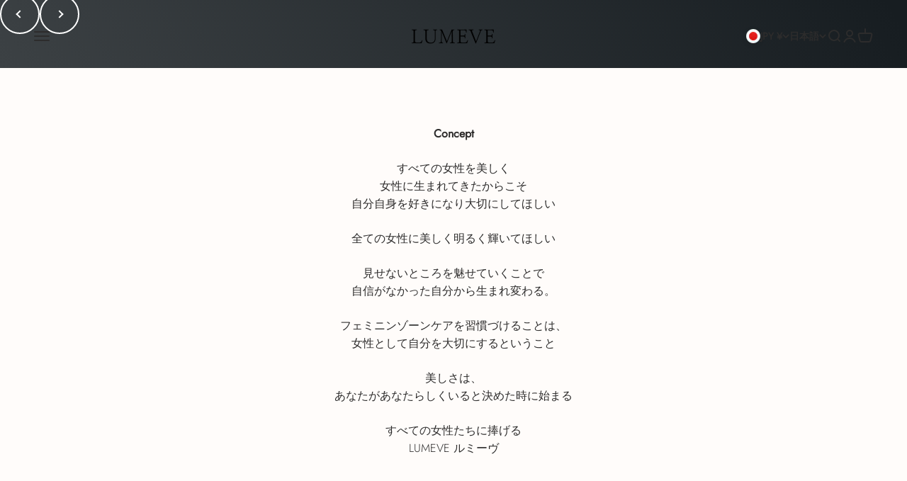

--- FILE ---
content_type: text/html; charset=utf-8
request_url: https://lumevelab.com/
body_size: 42395
content:
<!doctype html>

<html lang="ja" dir="ltr">
  <head>
    <meta charset="utf-8">
    <meta name="viewport" content="width=device-width, initial-scale=1.0, height=device-height, minimum-scale=1.0, maximum-scale=1.0">
    <meta name="theme-color" content="#fffcfa">

    <title>LUMEVE研究所</title><meta name="description" content="女性ならではの悩みに寄り添う、フェミニンゾーンに特化したビューティーブランド【LUMEVE】ルミーヴ。 フェミニンゾーンを含む全身に使用できる8in1高機能薬用ホワイトニングゲルクリームで、自信が持てる透明美肌に導きます。 Wの有効成分で美白、抗炎症にアプローチし、整肌、無添加、肌の引き締め、保湿、肌のキメ、美肌と8つの効果で、 「黒ずみ」「におい」「かぶれ」「かゆみ」「乾燥」、そんな女性の悩みにやさしく、徹底的にケアします。 脱毛後（ワキ・ヒジ・ヒザ・VIOなど）のアフターケアにもご使用いただけます。"><link rel="canonical" href="https://lumevelab.com/"><link rel="shortcut icon" href="//lumevelab.com/cdn/shop/files/LM_49f4076f-071a-44ca-9a43-5d109788d776.png?v=1682492903&width=96">
      <link rel="apple-touch-icon" href="//lumevelab.com/cdn/shop/files/LM_49f4076f-071a-44ca-9a43-5d109788d776.png?v=1682492903&width=180"><link rel="preconnect" href="https://cdn.shopify.com">
    <link rel="preconnect" href="https://fonts.shopifycdn.com" crossorigin>
    <link rel="dns-prefetch" href="https://productreviews.shopifycdn.com"><link rel="preload" href="//lumevelab.com/cdn/fonts/crimson_text/crimsontext_n4.a9a5f5ab47c6f5346e7cd274511a5d08c59fb906.woff2" as="font" type="font/woff2" crossorigin><link rel="preload" href="//lumevelab.com/cdn/fonts/jost/jost_n3.a5df7448b5b8c9a76542f085341dff794ff2a59d.woff2" as="font" type="font/woff2" crossorigin><meta property="og:type" content="website">
  <meta property="og:title" content="LUMEVE研究所"><meta property="og:description" content="女性ならではの悩みに寄り添う、フェミニンゾーンに特化したビューティーブランド【LUMEVE】ルミーヴ。 フェミニンゾーンを含む全身に使用できる8in1高機能薬用ホワイトニングゲルクリームで、自信が持てる透明美肌に導きます。 Wの有効成分で美白、抗炎症にアプローチし、整肌、無添加、肌の引き締め、保湿、肌のキメ、美肌と8つの効果で、 「黒ずみ」「におい」「かぶれ」「かゆみ」「乾燥」、そんな女性の悩みにやさしく、徹底的にケアします。 脱毛後（ワキ・ヒジ・ヒザ・VIOなど）のアフターケアにもご使用いただけます。"><meta property="og:url" content="https://lumevelab.com/">
<meta property="og:site_name" content="LUMEVE研究所 | オフィシャルオンラインストア"><meta name="twitter:card" content="summary"><meta name="twitter:title" content="LUMEVE研究所">
  <meta name="twitter:description" content="女性ならではの悩みに寄り添う、フェミニンゾーンに特化したビューティーブランド【LUMEVE】ルミーヴ。 フェミニンゾーンを含む全身に使用できる8in1高機能薬用ホワイトニングゲルクリームで、自信が持てる透明美肌に導きます。 Wの有効成分で美白、抗炎症にアプローチし、整肌、無添加、肌の引き締め、保湿、肌のキメ、美肌と8つの効果で、 「黒ずみ」「におい」「かぶれ」「かゆみ」「乾燥」、そんな女性の悩みにやさしく、徹底的にケアします。 脱毛後（ワキ・ヒジ・ヒザ・VIOなど）のアフターケアにもご使用いただけます。"><script async crossorigin fetchpriority="high" src="/cdn/shopifycloud/importmap-polyfill/es-modules-shim.2.4.0.js"></script>
<script type="application/ld+json">
  {
    "@context": "https://schema.org",
    "@type": "BreadcrumbList",
    "itemListElement": [{
        "@type": "ListItem",
        "position": 1,
        "name": "ホーム",
        "item": "https://lumevelab.com"
      }]
  }
</script><script type="application/ld+json">
  [
    {
      "@context": "https://schema.org",
      "@type": "WebSite",
      "name": "LUMEVE研究所 | オフィシャルオンラインストア",
      "url": "https:\/\/lumevelab.com",
      "potentialAction": {
        "@type": "SearchAction",
        "target": "https:\/\/lumevelab.com\/search?q={search_term_string}",
        "query-input": "required name=search_term_string"
      }
    },
    {
      "@context": "https://schema.org",
      "@type": "Organization",
      "name": "LUMEVE研究所 | オフィシャルオンラインストア","logo": "https:\/\/lumevelab.com\/cdn\/shop\/files\/LM_LOGO.png?v=1685413202\u0026width=512","description": "女性の悩みに寄り添う、フェミニンゾーンに特化したビューティーブランド【LUMEVE\/ルミーヴ】\n8in1高機能薬用ホワイトニングゲルクリームで、自信が持てる透明美肌へ。  \nWの有効成分で美白、抗炎症にアプローチし、整肌、無添加、肌の引き締め、保湿、肌のキメ、美肌と8つの効果で、優しくケアします。","slogan": "Beauty begins the moment you decide to be yourself.\n美しさは、あなたらしくいると決めた時に始まる","sameAs": ["https:\/\/www.facebook.com\/lumeve.lab","https:\/\/www.instagram.com\/lumeve.lab\/","https:\/\/www.tiktok.com\/@lumeve.lab","https:\/\/twitter.com\/lumeve_lab","https:\/\/www.youtube.com\/@lumeve7584"],"url": "https:\/\/lumevelab.com"
    }
  ]
  </script><style>/* Typography (heading) */
  @font-face {
  font-family: "Crimson Text";
  font-weight: 400;
  font-style: normal;
  font-display: fallback;
  src: url("//lumevelab.com/cdn/fonts/crimson_text/crimsontext_n4.a9a5f5ab47c6f5346e7cd274511a5d08c59fb906.woff2") format("woff2"),
       url("//lumevelab.com/cdn/fonts/crimson_text/crimsontext_n4.e89f2f0678223181d995b90850b6894b928b2f96.woff") format("woff");
}

@font-face {
  font-family: "Crimson Text";
  font-weight: 400;
  font-style: italic;
  font-display: fallback;
  src: url("//lumevelab.com/cdn/fonts/crimson_text/crimsontext_i4.ea961043037945875bf37df9b6f6bf968be445ba.woff2") format("woff2"),
       url("//lumevelab.com/cdn/fonts/crimson_text/crimsontext_i4.7938dd4c556b9b9430c9ff6e18ae066c8e9db49b.woff") format("woff");
}

/* Typography (body) */
  @font-face {
  font-family: Jost;
  font-weight: 300;
  font-style: normal;
  font-display: fallback;
  src: url("//lumevelab.com/cdn/fonts/jost/jost_n3.a5df7448b5b8c9a76542f085341dff794ff2a59d.woff2") format("woff2"),
       url("//lumevelab.com/cdn/fonts/jost/jost_n3.882941f5a26d0660f7dd135c08afc57fc6939a07.woff") format("woff");
}

@font-face {
  font-family: Jost;
  font-weight: 300;
  font-style: italic;
  font-display: fallback;
  src: url("//lumevelab.com/cdn/fonts/jost/jost_i3.8d4e97d98751190bb5824cdb405ec5b0049a74c0.woff2") format("woff2"),
       url("//lumevelab.com/cdn/fonts/jost/jost_i3.1b7a65a16099fd3de6fdf1255c696902ed952195.woff") format("woff");
}

@font-face {
  font-family: Jost;
  font-weight: 400;
  font-style: normal;
  font-display: fallback;
  src: url("//lumevelab.com/cdn/fonts/jost/jost_n4.d47a1b6347ce4a4c9f437608011273009d91f2b7.woff2") format("woff2"),
       url("//lumevelab.com/cdn/fonts/jost/jost_n4.791c46290e672b3f85c3d1c651ef2efa3819eadd.woff") format("woff");
}

@font-face {
  font-family: Jost;
  font-weight: 400;
  font-style: italic;
  font-display: fallback;
  src: url("//lumevelab.com/cdn/fonts/jost/jost_i4.b690098389649750ada222b9763d55796c5283a5.woff2") format("woff2"),
       url("//lumevelab.com/cdn/fonts/jost/jost_i4.fd766415a47e50b9e391ae7ec04e2ae25e7e28b0.woff") format("woff");
}

:root {
    /**
     * ---------------------------------------------------------------------
     * SPACING VARIABLES
     *
     * We are using a spacing inspired from frameworks like Tailwind CSS.
     * ---------------------------------------------------------------------
     */
    --spacing-0-5: 0.125rem; /* 2px */
    --spacing-1: 0.25rem; /* 4px */
    --spacing-1-5: 0.375rem; /* 6px */
    --spacing-2: 0.5rem; /* 8px */
    --spacing-2-5: 0.625rem; /* 10px */
    --spacing-3: 0.75rem; /* 12px */
    --spacing-3-5: 0.875rem; /* 14px */
    --spacing-4: 1rem; /* 16px */
    --spacing-4-5: 1.125rem; /* 18px */
    --spacing-5: 1.25rem; /* 20px */
    --spacing-5-5: 1.375rem; /* 22px */
    --spacing-6: 1.5rem; /* 24px */
    --spacing-6-5: 1.625rem; /* 26px */
    --spacing-7: 1.75rem; /* 28px */
    --spacing-7-5: 1.875rem; /* 30px */
    --spacing-8: 2rem; /* 32px */
    --spacing-8-5: 2.125rem; /* 34px */
    --spacing-9: 2.25rem; /* 36px */
    --spacing-9-5: 2.375rem; /* 38px */
    --spacing-10: 2.5rem; /* 40px */
    --spacing-11: 2.75rem; /* 44px */
    --spacing-12: 3rem; /* 48px */
    --spacing-14: 3.5rem; /* 56px */
    --spacing-16: 4rem; /* 64px */
    --spacing-18: 4.5rem; /* 72px */
    --spacing-20: 5rem; /* 80px */
    --spacing-24: 6rem; /* 96px */
    --spacing-28: 7rem; /* 112px */
    --spacing-32: 8rem; /* 128px */
    --spacing-36: 9rem; /* 144px */
    --spacing-40: 10rem; /* 160px */
    --spacing-44: 11rem; /* 176px */
    --spacing-48: 12rem; /* 192px */
    --spacing-52: 13rem; /* 208px */
    --spacing-56: 14rem; /* 224px */
    --spacing-60: 15rem; /* 240px */
    --spacing-64: 16rem; /* 256px */
    --spacing-72: 18rem; /* 288px */
    --spacing-80: 20rem; /* 320px */
    --spacing-96: 24rem; /* 384px */

    /* Container */
    --container-max-width: 1620px;
    --container-narrow-max-width: 1370px;
    --container-gutter: var(--spacing-5);
    --section-outer-spacing-block: var(--spacing-12);
    --section-inner-max-spacing-block: var(--spacing-10);
    --section-inner-spacing-inline: var(--container-gutter);
    --section-stack-spacing-block: var(--spacing-8);

    /* Grid gutter */
    --grid-gutter: var(--spacing-5);

    /* Product list settings */
    --product-list-row-gap: var(--spacing-8);
    --product-list-column-gap: var(--grid-gutter);

    /* Form settings */
    --input-gap: var(--spacing-2);
    --input-height: 2.625rem;
    --input-padding-inline: var(--spacing-4);

    /* Other sizes */
    --sticky-area-height: calc(var(--sticky-announcement-bar-enabled, 0) * var(--announcement-bar-height, 0px) + var(--sticky-header-enabled, 0) * var(--header-height, 0px));

    /* RTL support */
    --transform-logical-flip: 1;
    --transform-origin-start: left;
    --transform-origin-end: right;

    /**
     * ---------------------------------------------------------------------
     * TYPOGRAPHY
     * ---------------------------------------------------------------------
     */

    /* Font properties */
    --heading-font-family: "Crimson Text", serif;
    --heading-font-weight: 400;
    --heading-font-style: normal;
    --heading-text-transform: normal;
    --heading-letter-spacing: 0.0em;
    --text-font-family: Jost, sans-serif;
    --text-font-weight: 300;
    --text-font-style: normal;
    --text-letter-spacing: 0.0em;

    /* Font sizes */
    --text-h0: 2.5rem;
    --text-h1: 1.75rem;
    --text-h2: 1.5rem;
    --text-h3: 1.375rem;
    --text-h4: 1.125rem;
    --text-h5: 1.125rem;
    --text-h6: 1rem;
    --text-xs: 0.6875rem;
    --text-sm: 0.75rem;
    --text-base: 0.875rem;
    --text-lg: 1.125rem;

    /**
     * ---------------------------------------------------------------------
     * COLORS
     * ---------------------------------------------------------------------
     */

    /* Color settings */--accent: 220 186 170;
    --text-primary: 45 44 44;
    --background-primary: 255 252 250;
    --dialog-background: 255 255 255;
    --border-color: var(--text-color, var(--text-primary)) / 0.12;

    /* Button colors */
    --button-background-primary: 220 186 170;
    --button-text-primary: 255 255 255;
    --button-background-secondary: 244 201 181;
    --button-text-secondary: 255 255 255;

    /* Status colors */
    --success-background: 224 244 232;
    --success-text: 0 163 65;
    --warning-background: 251 247 245;
    --warning-text: 220 186 170;
    --error-background: 254 231 231;
    --error-text: 248 58 58;

    /* Product colors */
    --on-sale-text: 248 58 58;
    --on-sale-badge-background: 248 58 58;
    --on-sale-badge-text: 255 255 255;
    --sold-out-badge-background: 0 0 0;
    --sold-out-badge-text: 255 255 255;
    --primary-badge-background: 244 201 181;
    --primary-badge-text: 0 0 0;
    --star-color: 220 186 170;
    --product-card-background: 255 255 255;
    --product-card-text: 26 26 26;

    /* Header colors */
    --header-background: 255 252 250;
    --header-text: 26 26 26;

    /* Footer colors */
    --footer-background: 255 255 255;
    --footer-text: 116 116 116;

    /* Rounded variables (used for border radius) */
    --rounded-xs: 0.25rem;
    --rounded-sm: 0.125rem;
    --rounded: 0.25rem;
    --rounded-lg: 0.5rem;
    --rounded-full: 9999px;

    --rounded-button: 0.125rem;
    --rounded-input: 0.0rem;

    /* Box shadow */
    --shadow-sm: 0 2px 8px rgb(var(--text-primary) / 0.1);
    --shadow: 0 5px 15px rgb(var(--text-primary) / 0.1);
    --shadow-md: 0 5px 30px rgb(var(--text-primary) / 0.1);
    --shadow-block: 0px 18px 50px rgb(var(--text-primary) / 0.1);

    /**
     * ---------------------------------------------------------------------
     * OTHER
     * ---------------------------------------------------------------------
     */

    --stagger-products-reveal-opacity: 0;
    --cursor-close-svg-url: url(//lumevelab.com/cdn/shop/t/27/assets/cursor-close.svg?v=147174565022153725511740462252);
    --cursor-zoom-in-svg-url: url(//lumevelab.com/cdn/shop/t/27/assets/cursor-zoom-in.svg?v=154953035094101115921740462252);
    --cursor-zoom-out-svg-url: url(//lumevelab.com/cdn/shop/t/27/assets/cursor-zoom-out.svg?v=16155520337305705181740462252);
    --checkmark-svg-url: url(//lumevelab.com/cdn/shop/t/27/assets/checkmark.svg?v=77552481021870063511740462252);
  }

  [dir="rtl"]:root {
    /* RTL support */
    --transform-logical-flip: -1;
    --transform-origin-start: right;
    --transform-origin-end: left;
  }

  @media screen and (min-width: 700px) {
    :root {
      /* Typography (font size) */
      --text-h0: 3.25rem;
      --text-h1: 2.25rem;
      --text-h2: 1.75rem;
      --text-h3: 1.625rem;
      --text-h4: 1.25rem;
      --text-h5: 1.25rem;
      --text-h6: 1.125rem;

      --text-xs: 0.75rem;
      --text-sm: 0.875rem;
      --text-base: 1.0rem;
      --text-lg: 1.25rem;

      /* Spacing */
      --container-gutter: 2rem;
      --section-outer-spacing-block: var(--spacing-16);
      --section-inner-max-spacing-block: var(--spacing-12);
      --section-inner-spacing-inline: var(--spacing-12);
      --section-stack-spacing-block: var(--spacing-12);

      /* Grid gutter */
      --grid-gutter: var(--spacing-6);

      /* Product list settings */
      --product-list-row-gap: var(--spacing-12);

      /* Form settings */
      --input-gap: 1rem;
      --input-height: 3.125rem;
      --input-padding-inline: var(--spacing-5);
    }
  }

  @media screen and (min-width: 1000px) {
    :root {
      /* Spacing settings */
      --container-gutter: var(--spacing-12);
      --section-outer-spacing-block: var(--spacing-18);
      --section-inner-max-spacing-block: var(--spacing-16);
      --section-inner-spacing-inline: var(--spacing-16);
      --section-stack-spacing-block: var(--spacing-12);
    }
  }

  @media screen and (min-width: 1150px) {
    :root {
      /* Spacing settings */
      --container-gutter: var(--spacing-12);
      --section-outer-spacing-block: var(--spacing-20);
      --section-inner-max-spacing-block: var(--spacing-16);
      --section-inner-spacing-inline: var(--spacing-16);
      --section-stack-spacing-block: var(--spacing-12);
    }
  }

  @media screen and (min-width: 1400px) {
    :root {
      /* Typography (font size) */
      --text-h0: 4rem;
      --text-h1: 3rem;
      --text-h2: 2.5rem;
      --text-h3: 1.75rem;
      --text-h4: 1.5rem;
      --text-h5: 1.25rem;
      --text-h6: 1.25rem;

      --section-outer-spacing-block: var(--spacing-24);
      --section-inner-max-spacing-block: var(--spacing-18);
      --section-inner-spacing-inline: var(--spacing-18);
    }
  }

  @media screen and (min-width: 1600px) {
    :root {
      --section-outer-spacing-block: var(--spacing-24);
      --section-inner-max-spacing-block: var(--spacing-20);
      --section-inner-spacing-inline: var(--spacing-20);
    }
  }

  /**
   * ---------------------------------------------------------------------
   * LIQUID DEPENDANT CSS
   *
   * Our main CSS is Liquid free, but some very specific features depend on
   * theme settings, so we have them here
   * ---------------------------------------------------------------------
   */@media screen and (pointer: fine) {
        .button:not([disabled]):hover, .btn:not([disabled]):hover, .shopify-payment-button__button--unbranded:not([disabled]):hover {
          --button-background-opacity: 0.85;
        }

        .button--subdued:not([disabled]):hover {
          --button-background: var(--text-color) / .05 !important;
        }
      }</style><script>
  // This allows to expose several variables to the global scope, to be used in scripts
  window.themeVariables = {
    settings: {
      showPageTransition: null,
      staggerProductsApparition: true,
      reduceDrawerAnimation: false,
      reduceMenuAnimation: false,
      headingApparition: "split_fade",
      pageType: "index",
      moneyFormat: "¥{{amount_no_decimals}}",
      moneyWithCurrencyFormat: "¥{{amount_no_decimals}} JPY",
      currencyCodeEnabled: false,
      cartType: "page",
      showDiscount: false,
      discountMode: "saving",
      pageBackground: "#fffcfa",
      textColor: "#2d2c2c"
    },

    strings: {
      accessibilityClose: "閉める",
      accessibilityNext: "次へ",
      accessibilityPrevious: "前へ",
      closeGallery: "閉じる",
      zoomGallery: "ズームイン",
      errorGallery: "画像を表示できません",
      searchNoResults: "結果は見つかりませんでした",
      addOrderNote: "注文メモの追加",
      editOrderNote: "注文メモの編集すす",
      shippingEstimatorNoResults: "申し訳ありませんが、お客様のご住所への発送は現在行っておりません",
      shippingEstimatorOneResult: "お客様のご住所には1つの配送料金が適用されます:",
      shippingEstimatorMultipleResults: "お客様のご住所に合わせて、複数の配送料金が選択できます:",
      shippingEstimatorError: "配送料金の取得中に1つ以上のエラーが発生しました:"
    },

    breakpoints: {
      'sm': 'screen and (min-width: 700px)',
      'md': 'screen and (min-width: 1000px)',
      'lg': 'screen and (min-width: 1150px)',
      'xl': 'screen and (min-width: 1400px)',

      'sm-max': 'screen and (max-width: 699px)',
      'md-max': 'screen and (max-width: 999px)',
      'lg-max': 'screen and (max-width: 1149px)',
      'xl-max': 'screen and (max-width: 1399px)'
    }
  };

  // For detecting native share
  document.documentElement.classList.add(`native-share--${navigator.share ? 'enabled' : 'disabled'}`);</script><script>
      if (!(HTMLScriptElement.supports && HTMLScriptElement.supports('importmap'))) {
        const importMapPolyfill = document.createElement('script');
        importMapPolyfill.async = true;
        importMapPolyfill.src = "//lumevelab.com/cdn/shop/t/27/assets/es-module-shims.min.js?v=54064861605372301331740462199";

        document.head.appendChild(importMapPolyfill);
      }
    </script>

    <script type="importmap">{
        "imports": {
          "vendor": "//lumevelab.com/cdn/shop/t/27/assets/vendor.min.js?v=57795131039271286711740462199",
          "theme": "//lumevelab.com/cdn/shop/t/27/assets/theme.js?v=103011424272941110861740462199",
          "photoswipe": "//lumevelab.com/cdn/shop/t/27/assets/photoswipe.min.js?v=13374349288281597431740462199"
        }
      }
    </script>

    <script type="module" src="//lumevelab.com/cdn/shop/t/27/assets/vendor.min.js?v=57795131039271286711740462199"></script>
    <script type="module" src="//lumevelab.com/cdn/shop/t/27/assets/theme.js?v=103011424272941110861740462199"></script>

    <script>window.performance && window.performance.mark && window.performance.mark('shopify.content_for_header.start');</script><meta name="facebook-domain-verification" content="ztshv3xos1g98crpy6dq5b5b5f00z2">
<meta name="google-site-verification" content="bAlfkPW28mr7mhziMz_BSQy0O4yv7vdBX-ucDZ-5AYg">
<meta id="shopify-digital-wallet" name="shopify-digital-wallet" content="/73586540821/digital_wallets/dialog">
<meta name="shopify-checkout-api-token" content="cb9e8a8d2268fc9c346d64e57e304035">
<meta id="in-context-paypal-metadata" data-shop-id="73586540821" data-venmo-supported="false" data-environment="production" data-locale="ja_JP" data-paypal-v4="true" data-currency="JPY">
<link rel="alternate" hreflang="x-default" href="https://lumevelab.com/">
<link rel="alternate" hreflang="ja" href="https://lumevelab.com/">
<link rel="alternate" hreflang="en" href="https://lumevelab.com/en">
<link rel="alternate" hreflang="ko" href="https://lumevelab.com/ko">
<link rel="alternate" hreflang="id" href="https://lumevelab.com/id">
<link rel="alternate" hreflang="zh-Hans" href="https://lumevelab.com/zh">
<link rel="alternate" hreflang="en-MO" href="https://lumevelab.com/en-asia">
<link rel="alternate" hreflang="ko-MO" href="https://lumevelab.com/ko-asia">
<link rel="alternate" hreflang="id-MO" href="https://lumevelab.com/id-asia">
<link rel="alternate" hreflang="zh-Hans-MO" href="https://lumevelab.com/zh-asia">
<link rel="alternate" hreflang="ja-MO" href="https://lumevelab.com/ja-asia">
<link rel="alternate" hreflang="en-HK" href="https://lumevelab.com/en-asia">
<link rel="alternate" hreflang="ko-HK" href="https://lumevelab.com/ko-asia">
<link rel="alternate" hreflang="id-HK" href="https://lumevelab.com/id-asia">
<link rel="alternate" hreflang="zh-Hans-HK" href="https://lumevelab.com/zh-asia">
<link rel="alternate" hreflang="ja-HK" href="https://lumevelab.com/ja-asia">
<link rel="alternate" hreflang="en-CN" href="https://lumevelab.com/en-asia">
<link rel="alternate" hreflang="ko-CN" href="https://lumevelab.com/ko-asia">
<link rel="alternate" hreflang="id-CN" href="https://lumevelab.com/id-asia">
<link rel="alternate" hreflang="zh-Hans-CN" href="https://lumevelab.com/zh-asia">
<link rel="alternate" hreflang="ja-CN" href="https://lumevelab.com/ja-asia">
<link rel="alternate" hreflang="en-TW" href="https://lumevelab.com/en-asia">
<link rel="alternate" hreflang="ko-TW" href="https://lumevelab.com/ko-asia">
<link rel="alternate" hreflang="id-TW" href="https://lumevelab.com/id-asia">
<link rel="alternate" hreflang="zh-Hans-TW" href="https://lumevelab.com/zh-asia">
<link rel="alternate" hreflang="ja-TW" href="https://lumevelab.com/ja-asia">
<link rel="alternate" hreflang="en-KR" href="https://lumevelab.com/en-asia">
<link rel="alternate" hreflang="ko-KR" href="https://lumevelab.com/ko-asia">
<link rel="alternate" hreflang="id-KR" href="https://lumevelab.com/id-asia">
<link rel="alternate" hreflang="zh-Hans-KR" href="https://lumevelab.com/zh-asia">
<link rel="alternate" hreflang="ja-KR" href="https://lumevelab.com/ja-asia">
<link rel="alternate" hreflang="en-IN" href="https://lumevelab.com/en-seasia">
<link rel="alternate" hreflang="ko-IN" href="https://lumevelab.com/ko-seasia">
<link rel="alternate" hreflang="id-IN" href="https://lumevelab.com/id-seasia">
<link rel="alternate" hreflang="zh-Hans-IN" href="https://lumevelab.com/zh-seasia">
<link rel="alternate" hreflang="ja-IN" href="https://lumevelab.com/ja-seasia">
<link rel="alternate" hreflang="en-ID" href="https://lumevelab.com/en-seasia">
<link rel="alternate" hreflang="ko-ID" href="https://lumevelab.com/ko-seasia">
<link rel="alternate" hreflang="id-ID" href="https://lumevelab.com/id-seasia">
<link rel="alternate" hreflang="zh-Hans-ID" href="https://lumevelab.com/zh-seasia">
<link rel="alternate" hreflang="ja-ID" href="https://lumevelab.com/ja-seasia">
<link rel="alternate" hreflang="en-KH" href="https://lumevelab.com/en-seasia">
<link rel="alternate" hreflang="ko-KH" href="https://lumevelab.com/ko-seasia">
<link rel="alternate" hreflang="id-KH" href="https://lumevelab.com/id-seasia">
<link rel="alternate" hreflang="zh-Hans-KH" href="https://lumevelab.com/zh-seasia">
<link rel="alternate" hreflang="ja-KH" href="https://lumevelab.com/ja-seasia">
<link rel="alternate" hreflang="en-CX" href="https://lumevelab.com/en-seasia">
<link rel="alternate" hreflang="ko-CX" href="https://lumevelab.com/ko-seasia">
<link rel="alternate" hreflang="id-CX" href="https://lumevelab.com/id-seasia">
<link rel="alternate" hreflang="zh-Hans-CX" href="https://lumevelab.com/zh-seasia">
<link rel="alternate" hreflang="ja-CX" href="https://lumevelab.com/ja-seasia">
<link rel="alternate" hreflang="en-CC" href="https://lumevelab.com/en-seasia">
<link rel="alternate" hreflang="ko-CC" href="https://lumevelab.com/ko-seasia">
<link rel="alternate" hreflang="id-CC" href="https://lumevelab.com/id-seasia">
<link rel="alternate" hreflang="zh-Hans-CC" href="https://lumevelab.com/zh-seasia">
<link rel="alternate" hreflang="ja-CC" href="https://lumevelab.com/ja-seasia">
<link rel="alternate" hreflang="en-SG" href="https://lumevelab.com/en-seasia">
<link rel="alternate" hreflang="ko-SG" href="https://lumevelab.com/ko-seasia">
<link rel="alternate" hreflang="id-SG" href="https://lumevelab.com/id-seasia">
<link rel="alternate" hreflang="zh-Hans-SG" href="https://lumevelab.com/zh-seasia">
<link rel="alternate" hreflang="ja-SG" href="https://lumevelab.com/ja-seasia">
<link rel="alternate" hreflang="en-LK" href="https://lumevelab.com/en-seasia">
<link rel="alternate" hreflang="ko-LK" href="https://lumevelab.com/ko-seasia">
<link rel="alternate" hreflang="id-LK" href="https://lumevelab.com/id-seasia">
<link rel="alternate" hreflang="zh-Hans-LK" href="https://lumevelab.com/zh-seasia">
<link rel="alternate" hreflang="ja-LK" href="https://lumevelab.com/ja-seasia">
<link rel="alternate" hreflang="en-TH" href="https://lumevelab.com/en-seasia">
<link rel="alternate" hreflang="ko-TH" href="https://lumevelab.com/ko-seasia">
<link rel="alternate" hreflang="id-TH" href="https://lumevelab.com/id-seasia">
<link rel="alternate" hreflang="zh-Hans-TH" href="https://lumevelab.com/zh-seasia">
<link rel="alternate" hreflang="ja-TH" href="https://lumevelab.com/ja-seasia">
<link rel="alternate" hreflang="en-TJ" href="https://lumevelab.com/en-seasia">
<link rel="alternate" hreflang="ko-TJ" href="https://lumevelab.com/ko-seasia">
<link rel="alternate" hreflang="id-TJ" href="https://lumevelab.com/id-seasia">
<link rel="alternate" hreflang="zh-Hans-TJ" href="https://lumevelab.com/zh-seasia">
<link rel="alternate" hreflang="ja-TJ" href="https://lumevelab.com/ja-seasia">
<link rel="alternate" hreflang="en-TM" href="https://lumevelab.com/en-seasia">
<link rel="alternate" hreflang="ko-TM" href="https://lumevelab.com/ko-seasia">
<link rel="alternate" hreflang="id-TM" href="https://lumevelab.com/id-seasia">
<link rel="alternate" hreflang="zh-Hans-TM" href="https://lumevelab.com/zh-seasia">
<link rel="alternate" hreflang="ja-TM" href="https://lumevelab.com/ja-seasia">
<link rel="alternate" hreflang="en-NP" href="https://lumevelab.com/en-seasia">
<link rel="alternate" hreflang="ko-NP" href="https://lumevelab.com/ko-seasia">
<link rel="alternate" hreflang="id-NP" href="https://lumevelab.com/id-seasia">
<link rel="alternate" hreflang="zh-Hans-NP" href="https://lumevelab.com/zh-seasia">
<link rel="alternate" hreflang="ja-NP" href="https://lumevelab.com/ja-seasia">
<link rel="alternate" hreflang="en-BH" href="https://lumevelab.com/en-seasia">
<link rel="alternate" hreflang="ko-BH" href="https://lumevelab.com/ko-seasia">
<link rel="alternate" hreflang="id-BH" href="https://lumevelab.com/id-seasia">
<link rel="alternate" hreflang="zh-Hans-BH" href="https://lumevelab.com/zh-seasia">
<link rel="alternate" hreflang="ja-BH" href="https://lumevelab.com/ja-seasia">
<link rel="alternate" hreflang="en-PK" href="https://lumevelab.com/en-seasia">
<link rel="alternate" hreflang="ko-PK" href="https://lumevelab.com/ko-seasia">
<link rel="alternate" hreflang="id-PK" href="https://lumevelab.com/id-seasia">
<link rel="alternate" hreflang="zh-Hans-PK" href="https://lumevelab.com/zh-seasia">
<link rel="alternate" hreflang="ja-PK" href="https://lumevelab.com/ja-seasia">
<link rel="alternate" hreflang="en-PS" href="https://lumevelab.com/en-seasia">
<link rel="alternate" hreflang="ko-PS" href="https://lumevelab.com/ko-seasia">
<link rel="alternate" hreflang="id-PS" href="https://lumevelab.com/id-seasia">
<link rel="alternate" hreflang="zh-Hans-PS" href="https://lumevelab.com/zh-seasia">
<link rel="alternate" hreflang="ja-PS" href="https://lumevelab.com/ja-seasia">
<link rel="alternate" hreflang="en-BD" href="https://lumevelab.com/en-seasia">
<link rel="alternate" hreflang="ko-BD" href="https://lumevelab.com/ko-seasia">
<link rel="alternate" hreflang="id-BD" href="https://lumevelab.com/id-seasia">
<link rel="alternate" hreflang="zh-Hans-BD" href="https://lumevelab.com/zh-seasia">
<link rel="alternate" hreflang="ja-BD" href="https://lumevelab.com/ja-seasia">
<link rel="alternate" hreflang="en-PH" href="https://lumevelab.com/en-seasia">
<link rel="alternate" hreflang="ko-PH" href="https://lumevelab.com/ko-seasia">
<link rel="alternate" hreflang="id-PH" href="https://lumevelab.com/id-seasia">
<link rel="alternate" hreflang="zh-Hans-PH" href="https://lumevelab.com/zh-seasia">
<link rel="alternate" hreflang="ja-PH" href="https://lumevelab.com/ja-seasia">
<link rel="alternate" hreflang="en-BT" href="https://lumevelab.com/en-seasia">
<link rel="alternate" hreflang="ko-BT" href="https://lumevelab.com/ko-seasia">
<link rel="alternate" hreflang="id-BT" href="https://lumevelab.com/id-seasia">
<link rel="alternate" hreflang="zh-Hans-BT" href="https://lumevelab.com/zh-seasia">
<link rel="alternate" hreflang="ja-BT" href="https://lumevelab.com/ja-seasia">
<link rel="alternate" hreflang="en-BN" href="https://lumevelab.com/en-seasia">
<link rel="alternate" hreflang="ko-BN" href="https://lumevelab.com/ko-seasia">
<link rel="alternate" hreflang="id-BN" href="https://lumevelab.com/id-seasia">
<link rel="alternate" hreflang="zh-Hans-BN" href="https://lumevelab.com/zh-seasia">
<link rel="alternate" hreflang="ja-BN" href="https://lumevelab.com/ja-seasia">
<link rel="alternate" hreflang="en-VN" href="https://lumevelab.com/en-seasia">
<link rel="alternate" hreflang="ko-VN" href="https://lumevelab.com/ko-seasia">
<link rel="alternate" hreflang="id-VN" href="https://lumevelab.com/id-seasia">
<link rel="alternate" hreflang="zh-Hans-VN" href="https://lumevelab.com/zh-seasia">
<link rel="alternate" hreflang="ja-VN" href="https://lumevelab.com/ja-seasia">
<link rel="alternate" hreflang="en-MY" href="https://lumevelab.com/en-seasia">
<link rel="alternate" hreflang="ko-MY" href="https://lumevelab.com/ko-seasia">
<link rel="alternate" hreflang="id-MY" href="https://lumevelab.com/id-seasia">
<link rel="alternate" hreflang="zh-Hans-MY" href="https://lumevelab.com/zh-seasia">
<link rel="alternate" hreflang="ja-MY" href="https://lumevelab.com/ja-seasia">
<link rel="alternate" hreflang="en-MM" href="https://lumevelab.com/en-seasia">
<link rel="alternate" hreflang="ko-MM" href="https://lumevelab.com/ko-seasia">
<link rel="alternate" hreflang="id-MM" href="https://lumevelab.com/id-seasia">
<link rel="alternate" hreflang="zh-Hans-MM" href="https://lumevelab.com/zh-seasia">
<link rel="alternate" hreflang="ja-MM" href="https://lumevelab.com/ja-seasia">
<link rel="alternate" hreflang="en-MV" href="https://lumevelab.com/en-seasia">
<link rel="alternate" hreflang="ko-MV" href="https://lumevelab.com/ko-seasia">
<link rel="alternate" hreflang="id-MV" href="https://lumevelab.com/id-seasia">
<link rel="alternate" hreflang="zh-Hans-MV" href="https://lumevelab.com/zh-seasia">
<link rel="alternate" hreflang="ja-MV" href="https://lumevelab.com/ja-seasia">
<link rel="alternate" hreflang="en-MN" href="https://lumevelab.com/en-seasia">
<link rel="alternate" hreflang="ko-MN" href="https://lumevelab.com/ko-seasia">
<link rel="alternate" hreflang="id-MN" href="https://lumevelab.com/id-seasia">
<link rel="alternate" hreflang="zh-Hans-MN" href="https://lumevelab.com/zh-seasia">
<link rel="alternate" hreflang="ja-MN" href="https://lumevelab.com/ja-seasia">
<link rel="alternate" hreflang="en-JO" href="https://lumevelab.com/en-seasia">
<link rel="alternate" hreflang="ko-JO" href="https://lumevelab.com/ko-seasia">
<link rel="alternate" hreflang="id-JO" href="https://lumevelab.com/id-seasia">
<link rel="alternate" hreflang="zh-Hans-JO" href="https://lumevelab.com/zh-seasia">
<link rel="alternate" hreflang="ja-JO" href="https://lumevelab.com/ja-seasia">
<link rel="alternate" hreflang="en-LA" href="https://lumevelab.com/en-seasia">
<link rel="alternate" hreflang="ko-LA" href="https://lumevelab.com/ko-seasia">
<link rel="alternate" hreflang="id-LA" href="https://lumevelab.com/id-seasia">
<link rel="alternate" hreflang="zh-Hans-LA" href="https://lumevelab.com/zh-seasia">
<link rel="alternate" hreflang="ja-LA" href="https://lumevelab.com/ja-seasia">
<link rel="alternate" hreflang="en-LB" href="https://lumevelab.com/en-seasia">
<link rel="alternate" hreflang="ko-LB" href="https://lumevelab.com/ko-seasia">
<link rel="alternate" hreflang="id-LB" href="https://lumevelab.com/id-seasia">
<link rel="alternate" hreflang="zh-Hans-LB" href="https://lumevelab.com/zh-seasia">
<link rel="alternate" hreflang="ja-LB" href="https://lumevelab.com/ja-seasia">
<link rel="alternate" hreflang="en-RU" href="https://lumevelab.com/en-seasia">
<link rel="alternate" hreflang="ko-RU" href="https://lumevelab.com/ko-seasia">
<link rel="alternate" hreflang="id-RU" href="https://lumevelab.com/id-seasia">
<link rel="alternate" hreflang="zh-Hans-RU" href="https://lumevelab.com/zh-seasia">
<link rel="alternate" hreflang="ja-RU" href="https://lumevelab.com/ja-seasia">
<link rel="alternate" hreflang="zh-Hans-JP" href="https://lumevelab.com/zh">
<script async="async" src="/checkouts/internal/preloads.js?locale=ja-JP"></script>
<link rel="preconnect" href="https://shop.app" crossorigin="anonymous">
<script async="async" src="https://shop.app/checkouts/internal/preloads.js?locale=ja-JP&shop_id=73586540821" crossorigin="anonymous"></script>
<script id="apple-pay-shop-capabilities" type="application/json">{"shopId":73586540821,"countryCode":"JP","currencyCode":"JPY","merchantCapabilities":["supports3DS"],"merchantId":"gid:\/\/shopify\/Shop\/73586540821","merchantName":"LUMEVE研究所 | オフィシャルオンラインストア","requiredBillingContactFields":["postalAddress","email","phone"],"requiredShippingContactFields":["postalAddress","email","phone"],"shippingType":"shipping","supportedNetworks":["visa","masterCard","amex","jcb","discover"],"total":{"type":"pending","label":"LUMEVE研究所 | オフィシャルオンラインストア","amount":"1.00"},"shopifyPaymentsEnabled":true,"supportsSubscriptions":true}</script>
<script id="shopify-features" type="application/json">{"accessToken":"cb9e8a8d2268fc9c346d64e57e304035","betas":["rich-media-storefront-analytics"],"domain":"lumevelab.com","predictiveSearch":false,"shopId":73586540821,"locale":"ja"}</script>
<script>var Shopify = Shopify || {};
Shopify.shop = "lumevelab.myshopify.com";
Shopify.locale = "ja";
Shopify.currency = {"active":"JPY","rate":"1.0"};
Shopify.country = "JP";
Shopify.theme = {"name":"LUMEVE_v.6.6","id":166247727381,"schema_name":"Impact","schema_version":"6.6.0","theme_store_id":1190,"role":"main"};
Shopify.theme.handle = "null";
Shopify.theme.style = {"id":null,"handle":null};
Shopify.cdnHost = "lumevelab.com/cdn";
Shopify.routes = Shopify.routes || {};
Shopify.routes.root = "/";</script>
<script type="module">!function(o){(o.Shopify=o.Shopify||{}).modules=!0}(window);</script>
<script>!function(o){function n(){var o=[];function n(){o.push(Array.prototype.slice.apply(arguments))}return n.q=o,n}var t=o.Shopify=o.Shopify||{};t.loadFeatures=n(),t.autoloadFeatures=n()}(window);</script>
<script>
  window.ShopifyPay = window.ShopifyPay || {};
  window.ShopifyPay.apiHost = "shop.app\/pay";
  window.ShopifyPay.redirectState = null;
</script>
<script id="shop-js-analytics" type="application/json">{"pageType":"index"}</script>
<script defer="defer" async type="module" src="//lumevelab.com/cdn/shopifycloud/shop-js/modules/v2/client.init-shop-cart-sync_Cun6Ba8E.ja.esm.js"></script>
<script defer="defer" async type="module" src="//lumevelab.com/cdn/shopifycloud/shop-js/modules/v2/chunk.common_DGWubyOB.esm.js"></script>
<script type="module">
  await import("//lumevelab.com/cdn/shopifycloud/shop-js/modules/v2/client.init-shop-cart-sync_Cun6Ba8E.ja.esm.js");
await import("//lumevelab.com/cdn/shopifycloud/shop-js/modules/v2/chunk.common_DGWubyOB.esm.js");

  window.Shopify.SignInWithShop?.initShopCartSync?.({"fedCMEnabled":true,"windoidEnabled":true});

</script>
<script>
  window.Shopify = window.Shopify || {};
  if (!window.Shopify.featureAssets) window.Shopify.featureAssets = {};
  window.Shopify.featureAssets['shop-js'] = {"shop-cart-sync":["modules/v2/client.shop-cart-sync_kpadWrR6.ja.esm.js","modules/v2/chunk.common_DGWubyOB.esm.js"],"init-fed-cm":["modules/v2/client.init-fed-cm_deEwcgdG.ja.esm.js","modules/v2/chunk.common_DGWubyOB.esm.js"],"shop-button":["modules/v2/client.shop-button_Bgl7Akkx.ja.esm.js","modules/v2/chunk.common_DGWubyOB.esm.js"],"shop-cash-offers":["modules/v2/client.shop-cash-offers_CGfJizyJ.ja.esm.js","modules/v2/chunk.common_DGWubyOB.esm.js","modules/v2/chunk.modal_Ba7vk6QP.esm.js"],"init-windoid":["modules/v2/client.init-windoid_DLaIoEuB.ja.esm.js","modules/v2/chunk.common_DGWubyOB.esm.js"],"shop-toast-manager":["modules/v2/client.shop-toast-manager_BZdAlEPY.ja.esm.js","modules/v2/chunk.common_DGWubyOB.esm.js"],"init-shop-email-lookup-coordinator":["modules/v2/client.init-shop-email-lookup-coordinator_BxGPdBrh.ja.esm.js","modules/v2/chunk.common_DGWubyOB.esm.js"],"init-shop-cart-sync":["modules/v2/client.init-shop-cart-sync_Cun6Ba8E.ja.esm.js","modules/v2/chunk.common_DGWubyOB.esm.js"],"avatar":["modules/v2/client.avatar_BTnouDA3.ja.esm.js"],"pay-button":["modules/v2/client.pay-button_iRJggQYg.ja.esm.js","modules/v2/chunk.common_DGWubyOB.esm.js"],"init-customer-accounts":["modules/v2/client.init-customer-accounts_BbQrQ-BF.ja.esm.js","modules/v2/client.shop-login-button_CXxZBmJa.ja.esm.js","modules/v2/chunk.common_DGWubyOB.esm.js","modules/v2/chunk.modal_Ba7vk6QP.esm.js"],"init-shop-for-new-customer-accounts":["modules/v2/client.init-shop-for-new-customer-accounts_48e-446J.ja.esm.js","modules/v2/client.shop-login-button_CXxZBmJa.ja.esm.js","modules/v2/chunk.common_DGWubyOB.esm.js","modules/v2/chunk.modal_Ba7vk6QP.esm.js"],"shop-login-button":["modules/v2/client.shop-login-button_CXxZBmJa.ja.esm.js","modules/v2/chunk.common_DGWubyOB.esm.js","modules/v2/chunk.modal_Ba7vk6QP.esm.js"],"init-customer-accounts-sign-up":["modules/v2/client.init-customer-accounts-sign-up_Bb65hYMR.ja.esm.js","modules/v2/client.shop-login-button_CXxZBmJa.ja.esm.js","modules/v2/chunk.common_DGWubyOB.esm.js","modules/v2/chunk.modal_Ba7vk6QP.esm.js"],"shop-follow-button":["modules/v2/client.shop-follow-button_BO2OQvUT.ja.esm.js","modules/v2/chunk.common_DGWubyOB.esm.js","modules/v2/chunk.modal_Ba7vk6QP.esm.js"],"checkout-modal":["modules/v2/client.checkout-modal__QRFVvMA.ja.esm.js","modules/v2/chunk.common_DGWubyOB.esm.js","modules/v2/chunk.modal_Ba7vk6QP.esm.js"],"lead-capture":["modules/v2/client.lead-capture_Be4qr8sG.ja.esm.js","modules/v2/chunk.common_DGWubyOB.esm.js","modules/v2/chunk.modal_Ba7vk6QP.esm.js"],"shop-login":["modules/v2/client.shop-login_BCaq99Td.ja.esm.js","modules/v2/chunk.common_DGWubyOB.esm.js","modules/v2/chunk.modal_Ba7vk6QP.esm.js"],"payment-terms":["modules/v2/client.payment-terms_C-1Cu6jg.ja.esm.js","modules/v2/chunk.common_DGWubyOB.esm.js","modules/v2/chunk.modal_Ba7vk6QP.esm.js"]};
</script>
<script>(function() {
  var isLoaded = false;
  function asyncLoad() {
    if (isLoaded) return;
    isLoaded = true;
    var urls = ["https:\/\/cdn.nfcube.com\/instafeed-e1673c369eaebc4b4ef8cc128441d190.js?shop=lumevelab.myshopify.com","https:\/\/cdn.adtrace.ai\/tiktok-track.js?shop=lumevelab.myshopify.com"];
    for (var i = 0; i < urls.length; i++) {
      var s = document.createElement('script');
      s.type = 'text/javascript';
      s.async = true;
      s.src = urls[i];
      var x = document.getElementsByTagName('script')[0];
      x.parentNode.insertBefore(s, x);
    }
  };
  if(window.attachEvent) {
    window.attachEvent('onload', asyncLoad);
  } else {
    window.addEventListener('load', asyncLoad, false);
  }
})();</script>
<script id="__st">var __st={"a":73586540821,"offset":32400,"reqid":"1fb8d5d3-a56a-42db-b341-ab2c7f19ca04-1768812256","pageurl":"lumevelab.com\/","u":"c9db917d45fb","p":"home"};</script>
<script>window.ShopifyPaypalV4VisibilityTracking = true;</script>
<script id="captcha-bootstrap">!function(){'use strict';const t='contact',e='account',n='new_comment',o=[[t,t],['blogs',n],['comments',n],[t,'customer']],c=[[e,'customer_login'],[e,'guest_login'],[e,'recover_customer_password'],[e,'create_customer']],r=t=>t.map((([t,e])=>`form[action*='/${t}']:not([data-nocaptcha='true']) input[name='form_type'][value='${e}']`)).join(','),a=t=>()=>t?[...document.querySelectorAll(t)].map((t=>t.form)):[];function s(){const t=[...o],e=r(t);return a(e)}const i='password',u='form_key',d=['recaptcha-v3-token','g-recaptcha-response','h-captcha-response',i],f=()=>{try{return window.sessionStorage}catch{return}},m='__shopify_v',_=t=>t.elements[u];function p(t,e,n=!1){try{const o=window.sessionStorage,c=JSON.parse(o.getItem(e)),{data:r}=function(t){const{data:e,action:n}=t;return t[m]||n?{data:e,action:n}:{data:t,action:n}}(c);for(const[e,n]of Object.entries(r))t.elements[e]&&(t.elements[e].value=n);n&&o.removeItem(e)}catch(o){console.error('form repopulation failed',{error:o})}}const l='form_type',E='cptcha';function T(t){t.dataset[E]=!0}const w=window,h=w.document,L='Shopify',v='ce_forms',y='captcha';let A=!1;((t,e)=>{const n=(g='f06e6c50-85a8-45c8-87d0-21a2b65856fe',I='https://cdn.shopify.com/shopifycloud/storefront-forms-hcaptcha/ce_storefront_forms_captcha_hcaptcha.v1.5.2.iife.js',D={infoText:'hCaptchaによる保護',privacyText:'プライバシー',termsText:'利用規約'},(t,e,n)=>{const o=w[L][v],c=o.bindForm;if(c)return c(t,g,e,D).then(n);var r;o.q.push([[t,g,e,D],n]),r=I,A||(h.body.append(Object.assign(h.createElement('script'),{id:'captcha-provider',async:!0,src:r})),A=!0)});var g,I,D;w[L]=w[L]||{},w[L][v]=w[L][v]||{},w[L][v].q=[],w[L][y]=w[L][y]||{},w[L][y].protect=function(t,e){n(t,void 0,e),T(t)},Object.freeze(w[L][y]),function(t,e,n,w,h,L){const[v,y,A,g]=function(t,e,n){const i=e?o:[],u=t?c:[],d=[...i,...u],f=r(d),m=r(i),_=r(d.filter((([t,e])=>n.includes(e))));return[a(f),a(m),a(_),s()]}(w,h,L),I=t=>{const e=t.target;return e instanceof HTMLFormElement?e:e&&e.form},D=t=>v().includes(t);t.addEventListener('submit',(t=>{const e=I(t);if(!e)return;const n=D(e)&&!e.dataset.hcaptchaBound&&!e.dataset.recaptchaBound,o=_(e),c=g().includes(e)&&(!o||!o.value);(n||c)&&t.preventDefault(),c&&!n&&(function(t){try{if(!f())return;!function(t){const e=f();if(!e)return;const n=_(t);if(!n)return;const o=n.value;o&&e.removeItem(o)}(t);const e=Array.from(Array(32),(()=>Math.random().toString(36)[2])).join('');!function(t,e){_(t)||t.append(Object.assign(document.createElement('input'),{type:'hidden',name:u})),t.elements[u].value=e}(t,e),function(t,e){const n=f();if(!n)return;const o=[...t.querySelectorAll(`input[type='${i}']`)].map((({name:t})=>t)),c=[...d,...o],r={};for(const[a,s]of new FormData(t).entries())c.includes(a)||(r[a]=s);n.setItem(e,JSON.stringify({[m]:1,action:t.action,data:r}))}(t,e)}catch(e){console.error('failed to persist form',e)}}(e),e.submit())}));const S=(t,e)=>{t&&!t.dataset[E]&&(n(t,e.some((e=>e===t))),T(t))};for(const o of['focusin','change'])t.addEventListener(o,(t=>{const e=I(t);D(e)&&S(e,y())}));const B=e.get('form_key'),M=e.get(l),P=B&&M;t.addEventListener('DOMContentLoaded',(()=>{const t=y();if(P)for(const e of t)e.elements[l].value===M&&p(e,B);[...new Set([...A(),...v().filter((t=>'true'===t.dataset.shopifyCaptcha))])].forEach((e=>S(e,t)))}))}(h,new URLSearchParams(w.location.search),n,t,e,['guest_login'])})(!0,!0)}();</script>
<script integrity="sha256-4kQ18oKyAcykRKYeNunJcIwy7WH5gtpwJnB7kiuLZ1E=" data-source-attribution="shopify.loadfeatures" defer="defer" src="//lumevelab.com/cdn/shopifycloud/storefront/assets/storefront/load_feature-a0a9edcb.js" crossorigin="anonymous"></script>
<script crossorigin="anonymous" defer="defer" src="//lumevelab.com/cdn/shopifycloud/storefront/assets/shopify_pay/storefront-65b4c6d7.js?v=20250812"></script>
<script data-source-attribution="shopify.dynamic_checkout.dynamic.init">var Shopify=Shopify||{};Shopify.PaymentButton=Shopify.PaymentButton||{isStorefrontPortableWallets:!0,init:function(){window.Shopify.PaymentButton.init=function(){};var t=document.createElement("script");t.src="https://lumevelab.com/cdn/shopifycloud/portable-wallets/latest/portable-wallets.ja.js",t.type="module",document.head.appendChild(t)}};
</script>
<script data-source-attribution="shopify.dynamic_checkout.buyer_consent">
  function portableWalletsHideBuyerConsent(e){var t=document.getElementById("shopify-buyer-consent"),n=document.getElementById("shopify-subscription-policy-button");t&&n&&(t.classList.add("hidden"),t.setAttribute("aria-hidden","true"),n.removeEventListener("click",e))}function portableWalletsShowBuyerConsent(e){var t=document.getElementById("shopify-buyer-consent"),n=document.getElementById("shopify-subscription-policy-button");t&&n&&(t.classList.remove("hidden"),t.removeAttribute("aria-hidden"),n.addEventListener("click",e))}window.Shopify?.PaymentButton&&(window.Shopify.PaymentButton.hideBuyerConsent=portableWalletsHideBuyerConsent,window.Shopify.PaymentButton.showBuyerConsent=portableWalletsShowBuyerConsent);
</script>
<script data-source-attribution="shopify.dynamic_checkout.cart.bootstrap">document.addEventListener("DOMContentLoaded",(function(){function t(){return document.querySelector("shopify-accelerated-checkout-cart, shopify-accelerated-checkout")}if(t())Shopify.PaymentButton.init();else{new MutationObserver((function(e,n){t()&&(Shopify.PaymentButton.init(),n.disconnect())})).observe(document.body,{childList:!0,subtree:!0})}}));
</script>
<link id="shopify-accelerated-checkout-styles" rel="stylesheet" media="screen" href="https://lumevelab.com/cdn/shopifycloud/portable-wallets/latest/accelerated-checkout-backwards-compat.css" crossorigin="anonymous">
<style id="shopify-accelerated-checkout-cart">
        #shopify-buyer-consent {
  margin-top: 1em;
  display: inline-block;
  width: 100%;
}

#shopify-buyer-consent.hidden {
  display: none;
}

#shopify-subscription-policy-button {
  background: none;
  border: none;
  padding: 0;
  text-decoration: underline;
  font-size: inherit;
  cursor: pointer;
}

#shopify-subscription-policy-button::before {
  box-shadow: none;
}

      </style>

<script>window.performance && window.performance.mark && window.performance.mark('shopify.content_for_header.end');</script>
<link href="//lumevelab.com/cdn/shop/t/27/assets/theme.css?v=19871349587204975441740462199" rel="stylesheet" type="text/css" media="all" /><!-- BEGIN app block: shopify://apps/fontify/blocks/app-embed/334490e2-2153-4a2e-a452-e90bdeffa3cc --><link rel="preconnect" href="https://cdn.nitroapps.co" crossorigin=""><!-- Shop metafields --><script>
    console.log(null);
    console.log(null);
  </script><script
  type="text/javascript"
  id="fontify-scripts"
>
  
  (function () {
    // Prevent duplicate execution
    if (window.fontifyScriptInitialized) {
      return;
    }
    window.fontifyScriptInitialized = true;

    if (window.opener) {
      // Remove existing listener if any before adding new one
      if (window.fontifyMessageListener) {
        window.removeEventListener('message', window.fontifyMessageListener, false);
      }

      function watchClosedWindow() {
        let itv = setInterval(function () {
          if (!window.opener || window.opener.closed) {
            clearInterval(itv);
            window.close();
          }
        }, 1000);
      }

      // Helper function to inject scripts and links from vite-tag content
      function injectScript(encodedContent) {
        

        // Decode HTML entities
        const tempTextarea = document.createElement('textarea');
        tempTextarea.innerHTML = encodedContent;
        const viteContent = tempTextarea.value;

        // Parse HTML content
        const tempDiv = document.createElement('div');
        tempDiv.innerHTML = viteContent;

        // Track duplicates within tempDiv only
        const scriptIds = new Set();
        const scriptSrcs = new Set();
        const linkKeys = new Set();

        // Helper to clone element attributes
        function cloneAttributes(source, target) {
          Array.from(source.attributes).forEach(function(attr) {
            if (attr.name === 'crossorigin') {
              target.crossOrigin = attr.value;
            } else {
              target.setAttribute(attr.name, attr.value);
            }
          });
          if (source.textContent) {
            target.textContent = source.textContent;
          }
        }

        // Inject scripts (filter duplicates within tempDiv)
        tempDiv.querySelectorAll('script').forEach(function(script) {
          const scriptId = script.getAttribute('id');
          const scriptSrc = script.getAttribute('src');

          // Skip if duplicate in tempDiv
          if ((scriptId && scriptIds.has(scriptId)) || (scriptSrc && scriptSrcs.has(scriptSrc))) {
            return;
          }

          // Track script
          if (scriptId) scriptIds.add(scriptId);
          if (scriptSrc) scriptSrcs.add(scriptSrc);

          // Clone and inject
          const newScript = document.createElement('script');
          cloneAttributes(script, newScript);

          document.head.appendChild(newScript);
        });

        // Inject links (filter duplicates within tempDiv)
        tempDiv.querySelectorAll('link').forEach(function(link) {
          const linkHref = link.getAttribute('href');
          const linkRel = link.getAttribute('rel') || '';
          const key = linkHref + '|' + linkRel;

          // Skip if duplicate in tempDiv
          if (linkHref && linkKeys.has(key)) {
            return;
          }

          // Track link
          if (linkHref) linkKeys.add(key);

          // Clone and inject
          const newLink = document.createElement('link');
          cloneAttributes(link, newLink);
          document.head.appendChild(newLink);
        });
      }

      // Function to apply preview font data


      function receiveMessage(event) {
        watchClosedWindow();
        if (event.data.action == 'fontify_ready') {
          console.log('fontify_ready');
          injectScript(`&lt;!-- BEGIN app snippet: vite-tag --&gt;


  &lt;script src=&quot;https://cdn.shopify.com/extensions/019bafe3-77e1-7e6a-87b2-cbeff3e5cd6f/fontify-polaris-11/assets/main-B3V8Mu2P.js&quot; type=&quot;module&quot; crossorigin=&quot;anonymous&quot;&gt;&lt;/script&gt;

&lt;!-- END app snippet --&gt;
  &lt;!-- BEGIN app snippet: vite-tag --&gt;


  &lt;link href=&quot;//cdn.shopify.com/extensions/019bafe3-77e1-7e6a-87b2-cbeff3e5cd6f/fontify-polaris-11/assets/main-GVRB1u2d.css&quot; rel=&quot;stylesheet&quot; type=&quot;text/css&quot; media=&quot;all&quot; /&gt;

&lt;!-- END app snippet --&gt;
`);

        } else if (event.data.action == 'font_audit_ready') {
          injectScript(`&lt;!-- BEGIN app snippet: vite-tag --&gt;


  &lt;script src=&quot;https://cdn.shopify.com/extensions/019bafe3-77e1-7e6a-87b2-cbeff3e5cd6f/fontify-polaris-11/assets/audit-DDeWPAiq.js&quot; type=&quot;module&quot; crossorigin=&quot;anonymous&quot;&gt;&lt;/script&gt;

&lt;!-- END app snippet --&gt;
  &lt;!-- BEGIN app snippet: vite-tag --&gt;


  &lt;link href=&quot;//cdn.shopify.com/extensions/019bafe3-77e1-7e6a-87b2-cbeff3e5cd6f/fontify-polaris-11/assets/audit-CNr6hPle.css&quot; rel=&quot;stylesheet&quot; type=&quot;text/css&quot; media=&quot;all&quot; /&gt;

&lt;!-- END app snippet --&gt;
`);

        } else if (event.data.action == 'preview_font_data') {
          const fontData = event?.data || null;
          window.fontifyPreviewData = fontData;
          injectScript(`&lt;!-- BEGIN app snippet: vite-tag --&gt;


  &lt;script src=&quot;https://cdn.shopify.com/extensions/019bafe3-77e1-7e6a-87b2-cbeff3e5cd6f/fontify-polaris-11/assets/preview-CH6oXAfY.js&quot; type=&quot;module&quot; crossorigin=&quot;anonymous&quot;&gt;&lt;/script&gt;

&lt;!-- END app snippet --&gt;
`);
        }
      }

      // Store reference to listener for cleanup
      window.fontifyMessageListener = receiveMessage;
      window.addEventListener('message', receiveMessage, false);

      // Send init message when window is opened from opener
      if (window.opener) {
        window.opener.postMessage({ action: `${window.name}_init`, data: JSON.parse(JSON.stringify({})) }, '*');
      }
    }
  })();
</script>


<!-- END app block --><!-- BEGIN app block: shopify://apps/pixelpro-easy-pixel-install/blocks/turbo-tiktok/0f61e244-e2c9-43da-9523-9762c9f7e6bf -->









<script>
    window.__adTraceTikTokPaused = ``;
    window.__adTraceTikTokServerSideApiEnabled = ``;
    window.__adTraceShopifyDomain = `https://lumevelab.com`;
    window.__adTraceIsProductPage = `index`.includes("product");
    window.__adTraceShopCurrency = `JPY`;
    window.__adTraceProductInfo = {
        "id": "",
        "name": ``,
        "price": "",
        "url": "",
        "description": null,
        "image": "<!-- Liquid error (shopify://apps/pixelpro-easy-pixel-install/blocks/turbo-tiktok/0f61e244-e2c9-43da-9523-9762c9f7e6bf line 31): invalid url input -->"
    };
    
</script>
<!-- END app block --><!-- BEGIN app block: shopify://apps/pagefly-page-builder/blocks/app-embed/83e179f7-59a0-4589-8c66-c0dddf959200 -->

<!-- BEGIN app snippet: pagefly-cro-ab-testing-main -->







<script>
  ;(function () {
    const url = new URL(window.location)
    const viewParam = url.searchParams.get('view')
    if (viewParam && viewParam.includes('variant-pf-')) {
      url.searchParams.set('pf_v', viewParam)
      url.searchParams.delete('view')
      window.history.replaceState({}, '', url)
    }
  })()
</script>



<script type='module'>
  
  window.PAGEFLY_CRO = window.PAGEFLY_CRO || {}

  window.PAGEFLY_CRO['data_debug'] = {
    original_template_suffix: "home",
    allow_ab_test: false,
    ab_test_start_time: 0,
    ab_test_end_time: 0,
    today_date_time: 1768812257000,
  }
  window.PAGEFLY_CRO['GA4'] = { enabled: true}
</script>

<!-- END app snippet -->








  <script src='https://cdn.shopify.com/extensions/019bb4f9-aed6-78a3-be91-e9d44663e6bf/pagefly-page-builder-215/assets/pagefly-helper.js' defer='defer'></script>

  <script src='https://cdn.shopify.com/extensions/019bb4f9-aed6-78a3-be91-e9d44663e6bf/pagefly-page-builder-215/assets/pagefly-general-helper.js' defer='defer'></script>

  <script src='https://cdn.shopify.com/extensions/019bb4f9-aed6-78a3-be91-e9d44663e6bf/pagefly-page-builder-215/assets/pagefly-snap-slider.js' defer='defer'></script>

  <script src='https://cdn.shopify.com/extensions/019bb4f9-aed6-78a3-be91-e9d44663e6bf/pagefly-page-builder-215/assets/pagefly-slideshow-v3.js' defer='defer'></script>

  <script src='https://cdn.shopify.com/extensions/019bb4f9-aed6-78a3-be91-e9d44663e6bf/pagefly-page-builder-215/assets/pagefly-slideshow-v4.js' defer='defer'></script>

  <script src='https://cdn.shopify.com/extensions/019bb4f9-aed6-78a3-be91-e9d44663e6bf/pagefly-page-builder-215/assets/pagefly-glider.js' defer='defer'></script>

  <script src='https://cdn.shopify.com/extensions/019bb4f9-aed6-78a3-be91-e9d44663e6bf/pagefly-page-builder-215/assets/pagefly-slideshow-v1-v2.js' defer='defer'></script>

  <script src='https://cdn.shopify.com/extensions/019bb4f9-aed6-78a3-be91-e9d44663e6bf/pagefly-page-builder-215/assets/pagefly-product-media.js' defer='defer'></script>

  <script src='https://cdn.shopify.com/extensions/019bb4f9-aed6-78a3-be91-e9d44663e6bf/pagefly-page-builder-215/assets/pagefly-product.js' defer='defer'></script>


<script id='pagefly-helper-data' type='application/json'>
  {
    "page_optimization": {
      "assets_prefetching": false
    },
    "elements_asset_mapper": {
      "Accordion": "https://cdn.shopify.com/extensions/019bb4f9-aed6-78a3-be91-e9d44663e6bf/pagefly-page-builder-215/assets/pagefly-accordion.js",
      "Accordion3": "https://cdn.shopify.com/extensions/019bb4f9-aed6-78a3-be91-e9d44663e6bf/pagefly-page-builder-215/assets/pagefly-accordion3.js",
      "CountDown": "https://cdn.shopify.com/extensions/019bb4f9-aed6-78a3-be91-e9d44663e6bf/pagefly-page-builder-215/assets/pagefly-countdown.js",
      "GMap1": "https://cdn.shopify.com/extensions/019bb4f9-aed6-78a3-be91-e9d44663e6bf/pagefly-page-builder-215/assets/pagefly-gmap.js",
      "GMap2": "https://cdn.shopify.com/extensions/019bb4f9-aed6-78a3-be91-e9d44663e6bf/pagefly-page-builder-215/assets/pagefly-gmap.js",
      "GMapBasicV2": "https://cdn.shopify.com/extensions/019bb4f9-aed6-78a3-be91-e9d44663e6bf/pagefly-page-builder-215/assets/pagefly-gmap.js",
      "GMapAdvancedV2": "https://cdn.shopify.com/extensions/019bb4f9-aed6-78a3-be91-e9d44663e6bf/pagefly-page-builder-215/assets/pagefly-gmap.js",
      "HTML.Video": "https://cdn.shopify.com/extensions/019bb4f9-aed6-78a3-be91-e9d44663e6bf/pagefly-page-builder-215/assets/pagefly-htmlvideo.js",
      "HTML.Video2": "https://cdn.shopify.com/extensions/019bb4f9-aed6-78a3-be91-e9d44663e6bf/pagefly-page-builder-215/assets/pagefly-htmlvideo2.js",
      "HTML.Video3": "https://cdn.shopify.com/extensions/019bb4f9-aed6-78a3-be91-e9d44663e6bf/pagefly-page-builder-215/assets/pagefly-htmlvideo2.js",
      "BackgroundVideo": "https://cdn.shopify.com/extensions/019bb4f9-aed6-78a3-be91-e9d44663e6bf/pagefly-page-builder-215/assets/pagefly-htmlvideo2.js",
      "Instagram": "https://cdn.shopify.com/extensions/019bb4f9-aed6-78a3-be91-e9d44663e6bf/pagefly-page-builder-215/assets/pagefly-instagram.js",
      "Instagram2": "https://cdn.shopify.com/extensions/019bb4f9-aed6-78a3-be91-e9d44663e6bf/pagefly-page-builder-215/assets/pagefly-instagram.js",
      "Insta3": "https://cdn.shopify.com/extensions/019bb4f9-aed6-78a3-be91-e9d44663e6bf/pagefly-page-builder-215/assets/pagefly-instagram3.js",
      "Tabs": "https://cdn.shopify.com/extensions/019bb4f9-aed6-78a3-be91-e9d44663e6bf/pagefly-page-builder-215/assets/pagefly-tab.js",
      "Tabs3": "https://cdn.shopify.com/extensions/019bb4f9-aed6-78a3-be91-e9d44663e6bf/pagefly-page-builder-215/assets/pagefly-tab3.js",
      "ProductBox": "https://cdn.shopify.com/extensions/019bb4f9-aed6-78a3-be91-e9d44663e6bf/pagefly-page-builder-215/assets/pagefly-cart.js",
      "FBPageBox2": "https://cdn.shopify.com/extensions/019bb4f9-aed6-78a3-be91-e9d44663e6bf/pagefly-page-builder-215/assets/pagefly-facebook.js",
      "FBLikeButton2": "https://cdn.shopify.com/extensions/019bb4f9-aed6-78a3-be91-e9d44663e6bf/pagefly-page-builder-215/assets/pagefly-facebook.js",
      "TwitterFeed2": "https://cdn.shopify.com/extensions/019bb4f9-aed6-78a3-be91-e9d44663e6bf/pagefly-page-builder-215/assets/pagefly-twitter.js",
      "Paragraph4": "https://cdn.shopify.com/extensions/019bb4f9-aed6-78a3-be91-e9d44663e6bf/pagefly-page-builder-215/assets/pagefly-paragraph4.js",

      "AliReviews": "https://cdn.shopify.com/extensions/019bb4f9-aed6-78a3-be91-e9d44663e6bf/pagefly-page-builder-215/assets/pagefly-3rd-elements.js",
      "BackInStock": "https://cdn.shopify.com/extensions/019bb4f9-aed6-78a3-be91-e9d44663e6bf/pagefly-page-builder-215/assets/pagefly-3rd-elements.js",
      "GloboBackInStock": "https://cdn.shopify.com/extensions/019bb4f9-aed6-78a3-be91-e9d44663e6bf/pagefly-page-builder-215/assets/pagefly-3rd-elements.js",
      "GrowaveWishlist": "https://cdn.shopify.com/extensions/019bb4f9-aed6-78a3-be91-e9d44663e6bf/pagefly-page-builder-215/assets/pagefly-3rd-elements.js",
      "InfiniteOptionsShopPad": "https://cdn.shopify.com/extensions/019bb4f9-aed6-78a3-be91-e9d44663e6bf/pagefly-page-builder-215/assets/pagefly-3rd-elements.js",
      "InkybayProductPersonalizer": "https://cdn.shopify.com/extensions/019bb4f9-aed6-78a3-be91-e9d44663e6bf/pagefly-page-builder-215/assets/pagefly-3rd-elements.js",
      "LimeSpot": "https://cdn.shopify.com/extensions/019bb4f9-aed6-78a3-be91-e9d44663e6bf/pagefly-page-builder-215/assets/pagefly-3rd-elements.js",
      "Loox": "https://cdn.shopify.com/extensions/019bb4f9-aed6-78a3-be91-e9d44663e6bf/pagefly-page-builder-215/assets/pagefly-3rd-elements.js",
      "Opinew": "https://cdn.shopify.com/extensions/019bb4f9-aed6-78a3-be91-e9d44663e6bf/pagefly-page-builder-215/assets/pagefly-3rd-elements.js",
      "Powr": "https://cdn.shopify.com/extensions/019bb4f9-aed6-78a3-be91-e9d44663e6bf/pagefly-page-builder-215/assets/pagefly-3rd-elements.js",
      "ProductReviews": "https://cdn.shopify.com/extensions/019bb4f9-aed6-78a3-be91-e9d44663e6bf/pagefly-page-builder-215/assets/pagefly-3rd-elements.js",
      "PushOwl": "https://cdn.shopify.com/extensions/019bb4f9-aed6-78a3-be91-e9d44663e6bf/pagefly-page-builder-215/assets/pagefly-3rd-elements.js",
      "ReCharge": "https://cdn.shopify.com/extensions/019bb4f9-aed6-78a3-be91-e9d44663e6bf/pagefly-page-builder-215/assets/pagefly-3rd-elements.js",
      "Rivyo": "https://cdn.shopify.com/extensions/019bb4f9-aed6-78a3-be91-e9d44663e6bf/pagefly-page-builder-215/assets/pagefly-3rd-elements.js",
      "TrackingMore": "https://cdn.shopify.com/extensions/019bb4f9-aed6-78a3-be91-e9d44663e6bf/pagefly-page-builder-215/assets/pagefly-3rd-elements.js",
      "Vitals": "https://cdn.shopify.com/extensions/019bb4f9-aed6-78a3-be91-e9d44663e6bf/pagefly-page-builder-215/assets/pagefly-3rd-elements.js",
      "Wiser": "https://cdn.shopify.com/extensions/019bb4f9-aed6-78a3-be91-e9d44663e6bf/pagefly-page-builder-215/assets/pagefly-3rd-elements.js"
    },
    "custom_elements_mapper": {
      "pf-click-action-element": "https://cdn.shopify.com/extensions/019bb4f9-aed6-78a3-be91-e9d44663e6bf/pagefly-page-builder-215/assets/pagefly-click-action-element.js",
      "pf-dialog-element": "https://cdn.shopify.com/extensions/019bb4f9-aed6-78a3-be91-e9d44663e6bf/pagefly-page-builder-215/assets/pagefly-dialog-element.js"
    }
  }
</script>


<!-- END app block --><script src="https://cdn.shopify.com/extensions/05506e16-894f-4f03-a8b8-e0c1b0d28c3d/tiktok-pixel-for-adtrace-160/assets/tiktok-pixel.js" type="text/javascript" defer="defer"></script>
<link href="https://monorail-edge.shopifysvc.com" rel="dns-prefetch">
<script>(function(){if ("sendBeacon" in navigator && "performance" in window) {try {var session_token_from_headers = performance.getEntriesByType('navigation')[0].serverTiming.find(x => x.name == '_s').description;} catch {var session_token_from_headers = undefined;}var session_cookie_matches = document.cookie.match(/_shopify_s=([^;]*)/);var session_token_from_cookie = session_cookie_matches && session_cookie_matches.length === 2 ? session_cookie_matches[1] : "";var session_token = session_token_from_headers || session_token_from_cookie || "";function handle_abandonment_event(e) {var entries = performance.getEntries().filter(function(entry) {return /monorail-edge.shopifysvc.com/.test(entry.name);});if (!window.abandonment_tracked && entries.length === 0) {window.abandonment_tracked = true;var currentMs = Date.now();var navigation_start = performance.timing.navigationStart;var payload = {shop_id: 73586540821,url: window.location.href,navigation_start,duration: currentMs - navigation_start,session_token,page_type: "index"};window.navigator.sendBeacon("https://monorail-edge.shopifysvc.com/v1/produce", JSON.stringify({schema_id: "online_store_buyer_site_abandonment/1.1",payload: payload,metadata: {event_created_at_ms: currentMs,event_sent_at_ms: currentMs}}));}}window.addEventListener('pagehide', handle_abandonment_event);}}());</script>
<script id="web-pixels-manager-setup">(function e(e,d,r,n,o){if(void 0===o&&(o={}),!Boolean(null===(a=null===(i=window.Shopify)||void 0===i?void 0:i.analytics)||void 0===a?void 0:a.replayQueue)){var i,a;window.Shopify=window.Shopify||{};var t=window.Shopify;t.analytics=t.analytics||{};var s=t.analytics;s.replayQueue=[],s.publish=function(e,d,r){return s.replayQueue.push([e,d,r]),!0};try{self.performance.mark("wpm:start")}catch(e){}var l=function(){var e={modern:/Edge?\/(1{2}[4-9]|1[2-9]\d|[2-9]\d{2}|\d{4,})\.\d+(\.\d+|)|Firefox\/(1{2}[4-9]|1[2-9]\d|[2-9]\d{2}|\d{4,})\.\d+(\.\d+|)|Chrom(ium|e)\/(9{2}|\d{3,})\.\d+(\.\d+|)|(Maci|X1{2}).+ Version\/(15\.\d+|(1[6-9]|[2-9]\d|\d{3,})\.\d+)([,.]\d+|)( \(\w+\)|)( Mobile\/\w+|) Safari\/|Chrome.+OPR\/(9{2}|\d{3,})\.\d+\.\d+|(CPU[ +]OS|iPhone[ +]OS|CPU[ +]iPhone|CPU IPhone OS|CPU iPad OS)[ +]+(15[._]\d+|(1[6-9]|[2-9]\d|\d{3,})[._]\d+)([._]\d+|)|Android:?[ /-](13[3-9]|1[4-9]\d|[2-9]\d{2}|\d{4,})(\.\d+|)(\.\d+|)|Android.+Firefox\/(13[5-9]|1[4-9]\d|[2-9]\d{2}|\d{4,})\.\d+(\.\d+|)|Android.+Chrom(ium|e)\/(13[3-9]|1[4-9]\d|[2-9]\d{2}|\d{4,})\.\d+(\.\d+|)|SamsungBrowser\/([2-9]\d|\d{3,})\.\d+/,legacy:/Edge?\/(1[6-9]|[2-9]\d|\d{3,})\.\d+(\.\d+|)|Firefox\/(5[4-9]|[6-9]\d|\d{3,})\.\d+(\.\d+|)|Chrom(ium|e)\/(5[1-9]|[6-9]\d|\d{3,})\.\d+(\.\d+|)([\d.]+$|.*Safari\/(?![\d.]+ Edge\/[\d.]+$))|(Maci|X1{2}).+ Version\/(10\.\d+|(1[1-9]|[2-9]\d|\d{3,})\.\d+)([,.]\d+|)( \(\w+\)|)( Mobile\/\w+|) Safari\/|Chrome.+OPR\/(3[89]|[4-9]\d|\d{3,})\.\d+\.\d+|(CPU[ +]OS|iPhone[ +]OS|CPU[ +]iPhone|CPU IPhone OS|CPU iPad OS)[ +]+(10[._]\d+|(1[1-9]|[2-9]\d|\d{3,})[._]\d+)([._]\d+|)|Android:?[ /-](13[3-9]|1[4-9]\d|[2-9]\d{2}|\d{4,})(\.\d+|)(\.\d+|)|Mobile Safari.+OPR\/([89]\d|\d{3,})\.\d+\.\d+|Android.+Firefox\/(13[5-9]|1[4-9]\d|[2-9]\d{2}|\d{4,})\.\d+(\.\d+|)|Android.+Chrom(ium|e)\/(13[3-9]|1[4-9]\d|[2-9]\d{2}|\d{4,})\.\d+(\.\d+|)|Android.+(UC? ?Browser|UCWEB|U3)[ /]?(15\.([5-9]|\d{2,})|(1[6-9]|[2-9]\d|\d{3,})\.\d+)\.\d+|SamsungBrowser\/(5\.\d+|([6-9]|\d{2,})\.\d+)|Android.+MQ{2}Browser\/(14(\.(9|\d{2,})|)|(1[5-9]|[2-9]\d|\d{3,})(\.\d+|))(\.\d+|)|K[Aa][Ii]OS\/(3\.\d+|([4-9]|\d{2,})\.\d+)(\.\d+|)/},d=e.modern,r=e.legacy,n=navigator.userAgent;return n.match(d)?"modern":n.match(r)?"legacy":"unknown"}(),u="modern"===l?"modern":"legacy",c=(null!=n?n:{modern:"",legacy:""})[u],f=function(e){return[e.baseUrl,"/wpm","/b",e.hashVersion,"modern"===e.buildTarget?"m":"l",".js"].join("")}({baseUrl:d,hashVersion:r,buildTarget:u}),m=function(e){var d=e.version,r=e.bundleTarget,n=e.surface,o=e.pageUrl,i=e.monorailEndpoint;return{emit:function(e){var a=e.status,t=e.errorMsg,s=(new Date).getTime(),l=JSON.stringify({metadata:{event_sent_at_ms:s},events:[{schema_id:"web_pixels_manager_load/3.1",payload:{version:d,bundle_target:r,page_url:o,status:a,surface:n,error_msg:t},metadata:{event_created_at_ms:s}}]});if(!i)return console&&console.warn&&console.warn("[Web Pixels Manager] No Monorail endpoint provided, skipping logging."),!1;try{return self.navigator.sendBeacon.bind(self.navigator)(i,l)}catch(e){}var u=new XMLHttpRequest;try{return u.open("POST",i,!0),u.setRequestHeader("Content-Type","text/plain"),u.send(l),!0}catch(e){return console&&console.warn&&console.warn("[Web Pixels Manager] Got an unhandled error while logging to Monorail."),!1}}}}({version:r,bundleTarget:l,surface:e.surface,pageUrl:self.location.href,monorailEndpoint:e.monorailEndpoint});try{o.browserTarget=l,function(e){var d=e.src,r=e.async,n=void 0===r||r,o=e.onload,i=e.onerror,a=e.sri,t=e.scriptDataAttributes,s=void 0===t?{}:t,l=document.createElement("script"),u=document.querySelector("head"),c=document.querySelector("body");if(l.async=n,l.src=d,a&&(l.integrity=a,l.crossOrigin="anonymous"),s)for(var f in s)if(Object.prototype.hasOwnProperty.call(s,f))try{l.dataset[f]=s[f]}catch(e){}if(o&&l.addEventListener("load",o),i&&l.addEventListener("error",i),u)u.appendChild(l);else{if(!c)throw new Error("Did not find a head or body element to append the script");c.appendChild(l)}}({src:f,async:!0,onload:function(){if(!function(){var e,d;return Boolean(null===(d=null===(e=window.Shopify)||void 0===e?void 0:e.analytics)||void 0===d?void 0:d.initialized)}()){var d=window.webPixelsManager.init(e)||void 0;if(d){var r=window.Shopify.analytics;r.replayQueue.forEach((function(e){var r=e[0],n=e[1],o=e[2];d.publishCustomEvent(r,n,o)})),r.replayQueue=[],r.publish=d.publishCustomEvent,r.visitor=d.visitor,r.initialized=!0}}},onerror:function(){return m.emit({status:"failed",errorMsg:"".concat(f," has failed to load")})},sri:function(e){var d=/^sha384-[A-Za-z0-9+/=]+$/;return"string"==typeof e&&d.test(e)}(c)?c:"",scriptDataAttributes:o}),m.emit({status:"loading"})}catch(e){m.emit({status:"failed",errorMsg:(null==e?void 0:e.message)||"Unknown error"})}}})({shopId: 73586540821,storefrontBaseUrl: "https://lumevelab.com",extensionsBaseUrl: "https://extensions.shopifycdn.com/cdn/shopifycloud/web-pixels-manager",monorailEndpoint: "https://monorail-edge.shopifysvc.com/unstable/produce_batch",surface: "storefront-renderer",enabledBetaFlags: ["2dca8a86"],webPixelsConfigList: [{"id":"767885589","configuration":"{\"myshopifyDomain\":\"lumevelab.myshopify.com\"}","eventPayloadVersion":"v1","runtimeContext":"STRICT","scriptVersion":"23b97d18e2aa74363140dc29c9284e87","type":"APP","apiClientId":2775569,"privacyPurposes":["ANALYTICS","MARKETING","SALE_OF_DATA"],"dataSharingAdjustments":{"protectedCustomerApprovalScopes":["read_customer_address","read_customer_email","read_customer_name","read_customer_phone","read_customer_personal_data"]}},{"id":"689340693","configuration":"{\"tagID\":\"2613653929534\"}","eventPayloadVersion":"v1","runtimeContext":"STRICT","scriptVersion":"18031546ee651571ed29edbe71a3550b","type":"APP","apiClientId":3009811,"privacyPurposes":["ANALYTICS","MARKETING","SALE_OF_DATA"],"dataSharingAdjustments":{"protectedCustomerApprovalScopes":["read_customer_address","read_customer_email","read_customer_name","read_customer_personal_data","read_customer_phone"]}},{"id":"637665557","configuration":"{\"config\":\"{\\\"pixel_id\\\":\\\"G-G7PMF7Y1KC\\\",\\\"target_country\\\":\\\"JP\\\",\\\"gtag_events\\\":[{\\\"type\\\":\\\"begin_checkout\\\",\\\"action_label\\\":[\\\"G-G7PMF7Y1KC\\\",\\\"AW-11210465902\\\/EdAuCOils-MYEO7EyOEp\\\"]},{\\\"type\\\":\\\"search\\\",\\\"action_label\\\":[\\\"G-G7PMF7Y1KC\\\",\\\"AW-11210465902\\\/RNpRCOKls-MYEO7EyOEp\\\"]},{\\\"type\\\":\\\"view_item\\\",\\\"action_label\\\":[\\\"G-G7PMF7Y1KC\\\",\\\"AW-11210465902\\\/rC9vCN-ls-MYEO7EyOEp\\\",\\\"MC-BFHHXTXTFN\\\"]},{\\\"type\\\":\\\"purchase\\\",\\\"action_label\\\":[\\\"G-G7PMF7Y1KC\\\",\\\"AW-11210465902\\\/ZCtbCNmls-MYEO7EyOEp\\\",\\\"MC-BFHHXTXTFN\\\"]},{\\\"type\\\":\\\"page_view\\\",\\\"action_label\\\":[\\\"G-G7PMF7Y1KC\\\",\\\"AW-11210465902\\\/RyadCNyls-MYEO7EyOEp\\\",\\\"MC-BFHHXTXTFN\\\"]},{\\\"type\\\":\\\"add_payment_info\\\",\\\"action_label\\\":[\\\"G-G7PMF7Y1KC\\\",\\\"AW-11210465902\\\/sWl6COuls-MYEO7EyOEp\\\"]},{\\\"type\\\":\\\"add_to_cart\\\",\\\"action_label\\\":[\\\"G-G7PMF7Y1KC\\\",\\\"AW-11210465902\\\/7LagCOWls-MYEO7EyOEp\\\"]}],\\\"enable_monitoring_mode\\\":false}\"}","eventPayloadVersion":"v1","runtimeContext":"OPEN","scriptVersion":"b2a88bafab3e21179ed38636efcd8a93","type":"APP","apiClientId":1780363,"privacyPurposes":[],"dataSharingAdjustments":{"protectedCustomerApprovalScopes":["read_customer_address","read_customer_email","read_customer_name","read_customer_personal_data","read_customer_phone"]}},{"id":"518390037","configuration":"{\"pixelCode\":\"CA2VP93C77UDR1386O30\"}","eventPayloadVersion":"v1","runtimeContext":"STRICT","scriptVersion":"22e92c2ad45662f435e4801458fb78cc","type":"APP","apiClientId":4383523,"privacyPurposes":["ANALYTICS","MARKETING","SALE_OF_DATA"],"dataSharingAdjustments":{"protectedCustomerApprovalScopes":["read_customer_address","read_customer_email","read_customer_name","read_customer_personal_data","read_customer_phone"]}},{"id":"283377941","configuration":"{\"pixel_id\":\"882153356283392\",\"pixel_type\":\"facebook_pixel\",\"metaapp_system_user_token\":\"-\"}","eventPayloadVersion":"v1","runtimeContext":"OPEN","scriptVersion":"ca16bc87fe92b6042fbaa3acc2fbdaa6","type":"APP","apiClientId":2329312,"privacyPurposes":["ANALYTICS","MARKETING","SALE_OF_DATA"],"dataSharingAdjustments":{"protectedCustomerApprovalScopes":["read_customer_address","read_customer_email","read_customer_name","read_customer_personal_data","read_customer_phone"]}},{"id":"102269205","configuration":"{\"myshopifyDomain\":\"lumevelab.myshopify.com\",\"fallbackTrackingEnabled\":\"0\",\"storeUsesCashOnDelivery\":\"false\"}","eventPayloadVersion":"v1","runtimeContext":"STRICT","scriptVersion":"14f12110be0eba0c1b16c0a6776a09e7","type":"APP","apiClientId":4503629,"privacyPurposes":["ANALYTICS","MARKETING","SALE_OF_DATA"],"dataSharingAdjustments":{"protectedCustomerApprovalScopes":["read_customer_personal_data"]}},{"id":"shopify-app-pixel","configuration":"{}","eventPayloadVersion":"v1","runtimeContext":"STRICT","scriptVersion":"0450","apiClientId":"shopify-pixel","type":"APP","privacyPurposes":["ANALYTICS","MARKETING"]},{"id":"shopify-custom-pixel","eventPayloadVersion":"v1","runtimeContext":"LAX","scriptVersion":"0450","apiClientId":"shopify-pixel","type":"CUSTOM","privacyPurposes":["ANALYTICS","MARKETING"]}],isMerchantRequest: false,initData: {"shop":{"name":"LUMEVE研究所 | オフィシャルオンラインストア","paymentSettings":{"currencyCode":"JPY"},"myshopifyDomain":"lumevelab.myshopify.com","countryCode":"JP","storefrontUrl":"https:\/\/lumevelab.com"},"customer":null,"cart":null,"checkout":null,"productVariants":[],"purchasingCompany":null},},"https://lumevelab.com/cdn","fcfee988w5aeb613cpc8e4bc33m6693e112",{"modern":"","legacy":""},{"shopId":"73586540821","storefrontBaseUrl":"https:\/\/lumevelab.com","extensionBaseUrl":"https:\/\/extensions.shopifycdn.com\/cdn\/shopifycloud\/web-pixels-manager","surface":"storefront-renderer","enabledBetaFlags":"[\"2dca8a86\"]","isMerchantRequest":"false","hashVersion":"fcfee988w5aeb613cpc8e4bc33m6693e112","publish":"custom","events":"[[\"page_viewed\",{}]]"});</script><script>
  window.ShopifyAnalytics = window.ShopifyAnalytics || {};
  window.ShopifyAnalytics.meta = window.ShopifyAnalytics.meta || {};
  window.ShopifyAnalytics.meta.currency = 'JPY';
  var meta = {"page":{"pageType":"home","requestId":"1fb8d5d3-a56a-42db-b341-ab2c7f19ca04-1768812256"}};
  for (var attr in meta) {
    window.ShopifyAnalytics.meta[attr] = meta[attr];
  }
</script>
<script class="analytics">
  (function () {
    var customDocumentWrite = function(content) {
      var jquery = null;

      if (window.jQuery) {
        jquery = window.jQuery;
      } else if (window.Checkout && window.Checkout.$) {
        jquery = window.Checkout.$;
      }

      if (jquery) {
        jquery('body').append(content);
      }
    };

    var hasLoggedConversion = function(token) {
      if (token) {
        return document.cookie.indexOf('loggedConversion=' + token) !== -1;
      }
      return false;
    }

    var setCookieIfConversion = function(token) {
      if (token) {
        var twoMonthsFromNow = new Date(Date.now());
        twoMonthsFromNow.setMonth(twoMonthsFromNow.getMonth() + 2);

        document.cookie = 'loggedConversion=' + token + '; expires=' + twoMonthsFromNow;
      }
    }

    var trekkie = window.ShopifyAnalytics.lib = window.trekkie = window.trekkie || [];
    if (trekkie.integrations) {
      return;
    }
    trekkie.methods = [
      'identify',
      'page',
      'ready',
      'track',
      'trackForm',
      'trackLink'
    ];
    trekkie.factory = function(method) {
      return function() {
        var args = Array.prototype.slice.call(arguments);
        args.unshift(method);
        trekkie.push(args);
        return trekkie;
      };
    };
    for (var i = 0; i < trekkie.methods.length; i++) {
      var key = trekkie.methods[i];
      trekkie[key] = trekkie.factory(key);
    }
    trekkie.load = function(config) {
      trekkie.config = config || {};
      trekkie.config.initialDocumentCookie = document.cookie;
      var first = document.getElementsByTagName('script')[0];
      var script = document.createElement('script');
      script.type = 'text/javascript';
      script.onerror = function(e) {
        var scriptFallback = document.createElement('script');
        scriptFallback.type = 'text/javascript';
        scriptFallback.onerror = function(error) {
                var Monorail = {
      produce: function produce(monorailDomain, schemaId, payload) {
        var currentMs = new Date().getTime();
        var event = {
          schema_id: schemaId,
          payload: payload,
          metadata: {
            event_created_at_ms: currentMs,
            event_sent_at_ms: currentMs
          }
        };
        return Monorail.sendRequest("https://" + monorailDomain + "/v1/produce", JSON.stringify(event));
      },
      sendRequest: function sendRequest(endpointUrl, payload) {
        // Try the sendBeacon API
        if (window && window.navigator && typeof window.navigator.sendBeacon === 'function' && typeof window.Blob === 'function' && !Monorail.isIos12()) {
          var blobData = new window.Blob([payload], {
            type: 'text/plain'
          });

          if (window.navigator.sendBeacon(endpointUrl, blobData)) {
            return true;
          } // sendBeacon was not successful

        } // XHR beacon

        var xhr = new XMLHttpRequest();

        try {
          xhr.open('POST', endpointUrl);
          xhr.setRequestHeader('Content-Type', 'text/plain');
          xhr.send(payload);
        } catch (e) {
          console.log(e);
        }

        return false;
      },
      isIos12: function isIos12() {
        return window.navigator.userAgent.lastIndexOf('iPhone; CPU iPhone OS 12_') !== -1 || window.navigator.userAgent.lastIndexOf('iPad; CPU OS 12_') !== -1;
      }
    };
    Monorail.produce('monorail-edge.shopifysvc.com',
      'trekkie_storefront_load_errors/1.1',
      {shop_id: 73586540821,
      theme_id: 166247727381,
      app_name: "storefront",
      context_url: window.location.href,
      source_url: "//lumevelab.com/cdn/s/trekkie.storefront.cd680fe47e6c39ca5d5df5f0a32d569bc48c0f27.min.js"});

        };
        scriptFallback.async = true;
        scriptFallback.src = '//lumevelab.com/cdn/s/trekkie.storefront.cd680fe47e6c39ca5d5df5f0a32d569bc48c0f27.min.js';
        first.parentNode.insertBefore(scriptFallback, first);
      };
      script.async = true;
      script.src = '//lumevelab.com/cdn/s/trekkie.storefront.cd680fe47e6c39ca5d5df5f0a32d569bc48c0f27.min.js';
      first.parentNode.insertBefore(script, first);
    };
    trekkie.load(
      {"Trekkie":{"appName":"storefront","development":false,"defaultAttributes":{"shopId":73586540821,"isMerchantRequest":null,"themeId":166247727381,"themeCityHash":"6037238794463987616","contentLanguage":"ja","currency":"JPY","eventMetadataId":"4a6d95bd-09a5-482a-bfec-5d956a530b4a"},"isServerSideCookieWritingEnabled":true,"monorailRegion":"shop_domain","enabledBetaFlags":["65f19447"]},"Session Attribution":{},"S2S":{"facebookCapiEnabled":true,"source":"trekkie-storefront-renderer","apiClientId":580111}}
    );

    var loaded = false;
    trekkie.ready(function() {
      if (loaded) return;
      loaded = true;

      window.ShopifyAnalytics.lib = window.trekkie;

      var originalDocumentWrite = document.write;
      document.write = customDocumentWrite;
      try { window.ShopifyAnalytics.merchantGoogleAnalytics.call(this); } catch(error) {};
      document.write = originalDocumentWrite;

      window.ShopifyAnalytics.lib.page(null,{"pageType":"home","requestId":"1fb8d5d3-a56a-42db-b341-ab2c7f19ca04-1768812256","shopifyEmitted":true});

      var match = window.location.pathname.match(/checkouts\/(.+)\/(thank_you|post_purchase)/)
      var token = match? match[1]: undefined;
      if (!hasLoggedConversion(token)) {
        setCookieIfConversion(token);
        
      }
    });


        var eventsListenerScript = document.createElement('script');
        eventsListenerScript.async = true;
        eventsListenerScript.src = "//lumevelab.com/cdn/shopifycloud/storefront/assets/shop_events_listener-3da45d37.js";
        document.getElementsByTagName('head')[0].appendChild(eventsListenerScript);

})();</script>
<script
  defer
  src="https://lumevelab.com/cdn/shopifycloud/perf-kit/shopify-perf-kit-3.0.4.min.js"
  data-application="storefront-renderer"
  data-shop-id="73586540821"
  data-render-region="gcp-us-central1"
  data-page-type="index"
  data-theme-instance-id="166247727381"
  data-theme-name="Impact"
  data-theme-version="6.6.0"
  data-monorail-region="shop_domain"
  data-resource-timing-sampling-rate="10"
  data-shs="true"
  data-shs-beacon="true"
  data-shs-export-with-fetch="true"
  data-shs-logs-sample-rate="1"
  data-shs-beacon-endpoint="https://lumevelab.com/api/collect"
></script>
</head>

  <body class="zoom-image--enabled"><!-- DRAWER -->
<template id="drawer-default-template">
  <style>
    [hidden] {
      display: none !important;
    }
  </style>

  <button part="outside-close-button" is="close-button" aria-label="閉める"><svg role="presentation" stroke-width="2" focusable="false" width="24" height="24" class="icon icon-close" viewBox="0 0 24 24">
        <path d="M17.658 6.343 6.344 17.657M17.658 17.657 6.344 6.343" stroke="currentColor"></path>
      </svg></button>

  <div part="overlay"></div>

  <div part="content">
    <header part="header">
      <slot name="header"></slot>

      <button part="close-button" is="close-button" aria-label="閉める"><svg role="presentation" stroke-width="2" focusable="false" width="24" height="24" class="icon icon-close" viewBox="0 0 24 24">
        <path d="M17.658 6.343 6.344 17.657M17.658 17.657 6.344 6.343" stroke="currentColor"></path>
      </svg></button>
    </header>

    <div part="body">
      <slot></slot>
    </div>

    <footer part="footer">
      <slot name="footer"></slot>
    </footer>
  </div>
</template>

<!-- POPOVER -->
<template id="popover-default-template">
  <button part="outside-close-button" is="close-button" aria-label="閉める"><svg role="presentation" stroke-width="2" focusable="false" width="24" height="24" class="icon icon-close" viewBox="0 0 24 24">
        <path d="M17.658 6.343 6.344 17.657M17.658 17.657 6.344 6.343" stroke="currentColor"></path>
      </svg></button>

  <div part="overlay"></div>

  <div part="content">
    <header part="title">
      <slot name="title"></slot>
    </header>

    <div part="body">
      <slot></slot>
    </div>
  </div>
</template><a href="#main" class="skip-to-content sr-only">コンテンツへスキップ</a><!-- BEGIN sections: header-group -->
<header id="shopify-section-sections--22308839817493__header" class="shopify-section shopify-section-group-header-group shopify-section--header"><style>
  :root {
    --sticky-header-enabled:1;
  }

  #shopify-section-sections--22308839817493__header {
    --header-grid-template: "main-nav logo secondary-nav" / minmax(0, 1fr) auto minmax(0, 1fr);
    --header-padding-block: var(--spacing-4-5);
    --header-background-opacity: 0.36;
    --header-background-blur-radius: 10px;
    --header-transparent-text-color: 45 44 44;--header-logo-width: 100px;
      --header-logo-height: 29px;position: sticky;
    top: 0;
    z-index: 10;
  }.shopify-section--announcement-bar ~ #shopify-section-sections--22308839817493__header {
      top: calc(var(--sticky-announcement-bar-enabled, 0) * var(--announcement-bar-height, 0px));
    }@media screen and (max-width: 699px) {
      .navigation-drawer {
        --drawer-content-max-height: calc(100vh - (var(--spacing-2) * 2));
      }
    }@media screen and (min-width: 700px) {
    #shopify-section-sections--22308839817493__header {--header-logo-width: 120px;
        --header-logo-height: 34px;--header-padding-block: var(--spacing-8-5);
    }
  }</style>

<height-observer variable="header">
  <store-header class="header" hide-on-scroll="100" sticky>
    <div class="header__wrapper"><div class="header__main-nav">
        <div class="header__icon-list">
          <button type="button" class="tap-area " aria-controls="header-sidebar-menu">
            <span class="sr-only">メニュー</span><svg role="presentation" stroke-width="2" focusable="false" width="22" height="22" class="icon icon-hamburger" viewBox="0 0 22 22">
        <path d="M1 5h20M1 11h20M1 17h20" stroke="currentColor" stroke-linecap="round"></path>
      </svg></button>

          <a href="/search" class="tap-area sm:hidden" aria-controls="search-drawer">
            <span class="sr-only">検索</span><svg role="presentation" stroke-width="2" focusable="false" width="22" height="22" class="icon icon-search" viewBox="0 0 22 22">
        <circle cx="11" cy="10" r="7" fill="none" stroke="currentColor"></circle>
        <path d="m16 15 3 3" stroke="currentColor" stroke-linecap="round" stroke-linejoin="round"></path>
      </svg></a></div>
      </div><h1 class="header__logo">
          <a href="/"><span class="sr-only">LUMEVE研究所 | オフィシャルオンラインストア</span><img src="//lumevelab.com/cdn/shop/files/LM.png?v=1682492726&amp;width=280" alt="" srcset="//lumevelab.com/cdn/shop/files/LM.png?v=1682492726&amp;width=240 240w, //lumevelab.com/cdn/shop/files/LM.png?v=1682492726&amp;width=280 280w" width="280" height="80" sizes="120px" class="header__logo-image"></a>
        </h1>
      
<div class="header__secondary-nav"><ul class="header__icon-list"><li class="hidden md:block shrink-0"><link rel="stylesheet" href="//lumevelab.com/cdn/shop/t/27/assets/country-flags.css?v=42676075374257628831740462252" media="print" onload="this.media='all'; this.onload = null"><div class="relative">
      <button type="button" class="text-with-icon gap-2.5 group" aria-label="国または通貨を変更" aria-controls="popover-localization-form-country-end-sections--22308839817493__header" aria-expanded="false">
        <div class="h-stack gap-2"><span class="country-flags country-flags--JP"></span><span class="bold text-sm">JPY ¥</span>
        </div><svg role="presentation" focusable="false" width="10" height="7" class="icon icon-chevron-bottom" viewBox="0 0 10 7">
        <path d="m1 1 4 4 4-4" fill="none" stroke="currentColor" stroke-width="2"></path>
      </svg></button>

      <x-popover id="popover-localization-form-country-end-sections--22308839817493__header" initial-focus="[aria-selected='true']" anchor-horizontal="end" anchor-vertical="end" class="popover">
        <p class="h5" slot="title">国/地域</p><form method="post" action="/localization" id="localization-form-country-end-sections--22308839817493__header" accept-charset="UTF-8" class="shopify-localization-form" enctype="multipart/form-data"><input type="hidden" name="form_type" value="localization" /><input type="hidden" name="utf8" value="✓" /><input type="hidden" name="_method" value="put" /><input type="hidden" name="return_to" value="/" /><x-listbox class="popover-listbox popover-listbox--sm" role="listbox"><button type="submit" class="popover-listbox__option" name="country_code" role="option" value="IN" >
                <span class="country-flags country-flags--IN"></span>
                <span>インド (INR ₹)</span>
              </button><button type="submit" class="popover-listbox__option" name="country_code" role="option" value="ID" >
                <span class="country-flags country-flags--ID"></span>
                <span>インドネシア (IDR Rp)</span>
              </button><button type="submit" class="popover-listbox__option" name="country_code" role="option" value="KH" >
                <span class="country-flags country-flags--KH"></span>
                <span>カンボジア (KHR ៛)</span>
              </button><button type="submit" class="popover-listbox__option" name="country_code" role="option" value="CX" >
                <span class="country-flags country-flags--CX"></span>
                <span>クリスマス島 (AUD $)</span>
              </button><button type="submit" class="popover-listbox__option" name="country_code" role="option" value="CC" >
                <span class="country-flags country-flags--CC"></span>
                <span>ココス(キーリング)諸島 (AUD $)</span>
              </button><button type="submit" class="popover-listbox__option" name="country_code" role="option" value="SG" >
                <span class="country-flags country-flags--SG"></span>
                <span>シンガポール (SGD $)</span>
              </button><button type="submit" class="popover-listbox__option" name="country_code" role="option" value="LK" >
                <span class="country-flags country-flags--LK"></span>
                <span>スリランカ (LKR ₨)</span>
              </button><button type="submit" class="popover-listbox__option" name="country_code" role="option" value="TH" >
                <span class="country-flags country-flags--TH"></span>
                <span>タイ (THB ฿)</span>
              </button><button type="submit" class="popover-listbox__option" name="country_code" role="option" value="TJ" >
                <span class="country-flags country-flags--TJ"></span>
                <span>タジキスタン (TJS ЅМ)</span>
              </button><button type="submit" class="popover-listbox__option" name="country_code" role="option" value="TM" >
                <span class="country-flags country-flags--TM"></span>
                <span>トルクメニスタン (JPY ¥)</span>
              </button><button type="submit" class="popover-listbox__option" name="country_code" role="option" value="NP" >
                <span class="country-flags country-flags--NP"></span>
                <span>ネパール (NPR Rs.)</span>
              </button><button type="submit" class="popover-listbox__option" name="country_code" role="option" value="BD" >
                <span class="country-flags country-flags--BD"></span>
                <span>バングラデシュ (BDT ৳)</span>
              </button><button type="submit" class="popover-listbox__option" name="country_code" role="option" value="BH" >
                <span class="country-flags country-flags--BH"></span>
                <span>バーレーン (JPY ¥)</span>
              </button><button type="submit" class="popover-listbox__option" name="country_code" role="option" value="PK" >
                <span class="country-flags country-flags--PK"></span>
                <span>パキスタン (PKR ₨)</span>
              </button><button type="submit" class="popover-listbox__option" name="country_code" role="option" value="PS" >
                <span class="country-flags country-flags--PS"></span>
                <span>パレスチナ自治区 (ILS ₪)</span>
              </button><button type="submit" class="popover-listbox__option" name="country_code" role="option" value="PH" >
                <span class="country-flags country-flags--PH"></span>
                <span>フィリピン (PHP ₱)</span>
              </button><button type="submit" class="popover-listbox__option" name="country_code" role="option" value="BN" >
                <span class="country-flags country-flags--BN"></span>
                <span>ブルネイ (BND $)</span>
              </button><button type="submit" class="popover-listbox__option" name="country_code" role="option" value="BT" >
                <span class="country-flags country-flags--BT"></span>
                <span>ブータン (JPY ¥)</span>
              </button><button type="submit" class="popover-listbox__option" name="country_code" role="option" value="VN" >
                <span class="country-flags country-flags--VN"></span>
                <span>ベトナム (VND ₫)</span>
              </button><button type="submit" class="popover-listbox__option" name="country_code" role="option" value="MY" >
                <span class="country-flags country-flags--MY"></span>
                <span>マレーシア (MYR RM)</span>
              </button><button type="submit" class="popover-listbox__option" name="country_code" role="option" value="MM" >
                <span class="country-flags country-flags--MM"></span>
                <span>ミャンマー (ビルマ) (MMK K)</span>
              </button><button type="submit" class="popover-listbox__option" name="country_code" role="option" value="MV" >
                <span class="country-flags country-flags--MV"></span>
                <span>モルディブ (MVR MVR)</span>
              </button><button type="submit" class="popover-listbox__option" name="country_code" role="option" value="MN" >
                <span class="country-flags country-flags--MN"></span>
                <span>モンゴル (MNT ₮)</span>
              </button><button type="submit" class="popover-listbox__option" name="country_code" role="option" value="JO" >
                <span class="country-flags country-flags--JO"></span>
                <span>ヨルダン (JPY ¥)</span>
              </button><button type="submit" class="popover-listbox__option" name="country_code" role="option" value="LA" >
                <span class="country-flags country-flags--LA"></span>
                <span>ラオス (LAK ₭)</span>
              </button><button type="submit" class="popover-listbox__option" name="country_code" role="option" value="LB" >
                <span class="country-flags country-flags--LB"></span>
                <span>レバノン (LBP ل.ل)</span>
              </button><button type="submit" class="popover-listbox__option" name="country_code" role="option" value="RU" >
                <span class="country-flags country-flags--RU"></span>
                <span>ロシア (JPY ¥)</span>
              </button><button type="submit" class="popover-listbox__option" name="country_code" role="option" value="CN" >
                <span class="country-flags country-flags--CN"></span>
                <span>中国 (CNY ¥)</span>
              </button><button type="submit" class="popover-listbox__option" name="country_code" role="option" value="MO" >
                <span class="country-flags country-flags--MO"></span>
                <span>中華人民共和国マカオ特別行政区 (MOP P)</span>
              </button><button type="submit" class="popover-listbox__option" name="country_code" role="option" value="HK" >
                <span class="country-flags country-flags--HK"></span>
                <span>中華人民共和国香港特別行政区 (HKD $)</span>
              </button><button type="submit" class="popover-listbox__option" name="country_code" role="option" value="TW" >
                <span class="country-flags country-flags--TW"></span>
                <span>台湾 (TWD $)</span>
              </button><button type="submit" class="popover-listbox__option" name="country_code" role="option" value="JP" aria-selected="true">
                <span class="country-flags country-flags--JP"></span>
                <span>日本 (JPY ¥)</span>
              </button><button type="submit" class="popover-listbox__option" name="country_code" role="option" value="KR" >
                <span class="country-flags country-flags--KR"></span>
                <span>韓国 (KRW ₩)</span>
              </button></x-listbox></form></x-popover>
    </div></li><li class="hidden md:block shrink-0"><div class="relative">
      <button type="button" class="text-with-icon gap-2.5 group" aria-label="言語を変更" aria-controls="popover-localization-form-locale-end-sections--22308839817493__header" aria-expanded="false">
        <span class="bold text-sm">日本語</span><svg role="presentation" focusable="false" width="10" height="7" class="icon icon-chevron-bottom" viewBox="0 0 10 7">
        <path d="m1 1 4 4 4-4" fill="none" stroke="currentColor" stroke-width="2"></path>
      </svg></button>

      <x-popover id="popover-localization-form-locale-end-sections--22308839817493__header" initial-focus="[aria-selected='true']" anchor-horizontal="end" anchor-vertical="end" class="popover">
        <p class="h5" slot="title">言語</p><form method="post" action="/localization" id="localization-form-locale-end-sections--22308839817493__header" accept-charset="UTF-8" class="shopify-localization-form" enctype="multipart/form-data"><input type="hidden" name="form_type" value="localization" /><input type="hidden" name="utf8" value="✓" /><input type="hidden" name="_method" value="put" /><input type="hidden" name="return_to" value="/" /><x-listbox class="popover-listbox popover-listbox--sm" role="listbox"><button type="submit" class="popover-listbox__option" name="locale_code" role="option" value="ja" aria-selected="true">日本語</button><button type="submit" class="popover-listbox__option" name="locale_code" role="option" value="en" >English</button><button type="submit" class="popover-listbox__option" name="locale_code" role="option" value="ko" >한국어</button><button type="submit" class="popover-listbox__option" name="locale_code" role="option" value="id" >Indonesia</button><button type="submit" class="popover-listbox__option" name="locale_code" role="option" value="zh-CN" >简体中文</button></x-listbox></form></x-popover>
    </div></li><li>
            <a href="/search" class="hidden tap-area sm:block" aria-controls="search-drawer">
              <span class="sr-only">検索</span><svg role="presentation" stroke-width="2" focusable="false" width="22" height="22" class="icon icon-search" viewBox="0 0 22 22">
        <circle cx="11" cy="10" r="7" fill="none" stroke="currentColor"></circle>
        <path d="m16 15 3 3" stroke="currentColor" stroke-linecap="round" stroke-linejoin="round"></path>
      </svg></a>
          </li><li>
              <a href="https://lumevelab.com/customer_authentication/redirect?locale=ja&region_country=JP" class="hidden tap-area sm:block">
                <span class="sr-only">ログイン</span><svg role="presentation" stroke-width="2" focusable="false" width="22" height="22" class="icon icon-account" viewBox="0 0 22 22">
        <circle cx="11" cy="7" r="4" fill="none" stroke="currentColor"></circle>
        <path d="M3.5 19c1.421-2.974 4.247-5 7.5-5s6.079 2.026 7.5 5" fill="none" stroke="currentColor" stroke-linecap="round"></path>
      </svg></a>
            </li><li>
            <a href="/cart" data-no-instant class="relative block tap-area" >
              <span class="sr-only">カート</span><svg role="presentation" stroke-width="2" focusable="false" width="22" height="22" class="icon icon-cart" viewBox="0 0 22 22">
            <path d="M11 7H3.577A2 2 0 0 0 1.64 9.497l2.051 8A2 2 0 0 0 5.63 19H16.37a2 2 0 0 0 1.937-1.503l2.052-8A2 2 0 0 0 18.422 7H11Zm0 0V1" fill="none" stroke="currentColor" stroke-linecap="round" stroke-linejoin="round"></path>
          </svg><div class="header__cart-count">
                <cart-count class="count-bubble opacity-0">
                  <span class="sr-only"></span>
                  <span aria-hidden="true">0</span>
                </cart-count>
              </div>
            </a>
          </li>
        </ul>
      </div>
    </div>
  </store-header>
</height-observer><navigation-drawer mobile-opening="left" open-from="left" id="header-sidebar-menu" class="navigation-drawer drawer " >
    <button is="close-button" aria-label="閉める"><svg role="presentation" stroke-width="2" focusable="false" width="19" height="19" class="icon icon-close" viewBox="0 0 24 24">
        <path d="M17.658 6.343 6.344 17.657M17.658 17.657 6.344 6.343" stroke="currentColor"></path>
      </svg></button><div class="panel-list__wrapper">
  <div class="panel">
    <div class="panel__wrapper" >
      <div class="panel__scroller v-stack gap-8"><ul class="v-stack gap-4">
<li class="h3 sm:h4"><a href="/pages/concept" class="group block w-full">
                  <span><span class="reversed-link">Concept</span></span>
                </a></li>
<li class="h3 sm:h4"><a href="/pages/clean-beauty" class="group block w-full">
                  <span><span class="reversed-link">Clean Beauty</span></span>
                </a></li>
<li class="h3 sm:h4"><button class="text-with-icon w-full group justify-between" aria-expanded="false" data-panel="1-0">
                  <span>Product</span>
                  <span class="circle-chevron group-hover:colors group-expanded:colors"><svg role="presentation" focusable="false" width="5" height="8" class="icon icon-chevron-right-small reverse-icon" viewBox="0 0 5 8">
        <path d="m.75 7 3-3-3-3" fill="none" stroke="currentColor" stroke-width="1.5"></path>
      </svg></span>
                </button></li>
<li class="h3 sm:h4"><a href="/pages/service" class="group block w-full">
                  <span><span class="reversed-link">Service</span></span>
                </a></li>
<li class="h3 sm:h4"><a href="/blogs/news" class="group block w-full">
                  <span><span class="reversed-link">News</span></span>
                </a></li>
<li class="h3 sm:h4"><a href="/blogs/media" class="group block w-full">
                  <span><span class="reversed-link">Media</span></span>
                </a></li>
<li class="h3 sm:h4"><a href="/blogs/journal" class="group block w-full">
                  <span><span class="reversed-link">Journal</span></span>
                </a></li>
<li class="h3 sm:h4"><a href="/pages/faq" class="group block w-full">
                  <span><span class="reversed-link">FAQ</span></span>
                </a></li>
<li class="h3 sm:h4"><a href="/pages/contact" class="group block w-full">
                  <span><span class="reversed-link">Contact</span></span>
                </a></li></ul></div><div class="panel-footer v-stack gap-5"><ul class="social-media " role="list"><li>
      <a href="https://www.facebook.com/lumeve.lab/" class="tap-area" target="_blank" rel="noopener" aria-label="フォローはこちらFacebook"><svg role="presentation" focusable="false" width="27" height="27" class="icon icon-facebook" viewBox="0 0 24 24">
        <path fill-rule="evenodd" clip-rule="evenodd" d="M10.183 21.85v-8.868H7.2V9.526h2.983V6.982a4.17 4.17 0 0 1 4.44-4.572 22.33 22.33 0 0 1 2.667.144v3.084h-1.83a1.44 1.44 0 0 0-1.713 1.68v2.208h3.423l-.447 3.456h-2.97v8.868h-3.57Z" fill="currentColor"/>
      </svg></a>
    </li><li>
      <a href="https://twitter.com/Lumeve_lab" class="tap-area" target="_blank" rel="noopener" aria-label="フォローはこちらTwitter"><svg role="presentation" focusable="false" width="27" height="27" class="icon icon-twitter" viewBox="0 0 24 24">
        <path d="M16.94 4h2.715l-5.93 6.777L20.7 20h-5.462l-4.278-5.593L6.065 20H3.35l6.342-7.25L3 4h5.6l3.868 5.113L16.94 4Zm-.952 14.375h1.504L7.784 5.54H6.17l9.818 12.836Z" fill="currentColor"/>
      </svg></a>
    </li><li>
      <a href="https://www.instagram.com/lumeve.lab/" class="tap-area" target="_blank" rel="noopener" aria-label="フォローはこちらInstagram"><svg role="presentation" focusable="false" width="27" height="27" class="icon icon-instagram" viewBox="0 0 24 24">
        <path fill-rule="evenodd" clip-rule="evenodd" d="M12 2.4c-2.607 0-2.934.011-3.958.058-1.022.046-1.72.209-2.33.446a4.705 4.705 0 0 0-1.7 1.107 4.706 4.706 0 0 0-1.108 1.7c-.237.611-.4 1.31-.446 2.331C2.41 9.066 2.4 9.392 2.4 12c0 2.607.011 2.934.058 3.958.046 1.022.209 1.72.446 2.33a4.706 4.706 0 0 0 1.107 1.7c.534.535 1.07.863 1.7 1.108.611.237 1.309.4 2.33.446 1.025.047 1.352.058 3.959.058s2.934-.011 3.958-.058c1.022-.046 1.72-.209 2.33-.446a4.706 4.706 0 0 0 1.7-1.107 4.706 4.706 0 0 0 1.108-1.7c.237-.611.4-1.31.446-2.33.047-1.025.058-1.352.058-3.959s-.011-2.934-.058-3.958c-.047-1.022-.209-1.72-.446-2.33a4.706 4.706 0 0 0-1.107-1.7 4.705 4.705 0 0 0-1.7-1.108c-.611-.237-1.31-.4-2.331-.446C14.934 2.41 14.608 2.4 12 2.4Zm0 1.73c2.563 0 2.867.01 3.88.056.935.042 1.443.199 1.782.33.448.174.768.382 1.104.718.336.336.544.656.718 1.104.131.338.287.847.33 1.783.046 1.012.056 1.316.056 3.879 0 2.563-.01 2.867-.056 3.88-.043.935-.199 1.444-.33 1.782a2.974 2.974 0 0 1-.719 1.104 2.974 2.974 0 0 1-1.103.718c-.339.131-.847.288-1.783.33-1.012.046-1.316.056-3.88.056-2.563 0-2.866-.01-3.878-.056-.936-.042-1.445-.199-1.783-.33a2.974 2.974 0 0 1-1.104-.718 2.974 2.974 0 0 1-.718-1.104c-.131-.338-.288-.847-.33-1.783-.047-1.012-.056-1.316-.056-3.879 0-2.563.01-2.867.056-3.88.042-.935.199-1.443.33-1.782.174-.448.382-.768.718-1.104a2.974 2.974 0 0 1 1.104-.718c.338-.131.847-.288 1.783-.33C9.133 4.14 9.437 4.13 12 4.13Zm0 11.07a3.2 3.2 0 1 1 0-6.4 3.2 3.2 0 0 1 0 6.4Zm0-8.13a4.93 4.93 0 1 0 0 9.86 4.93 4.93 0 0 0 0-9.86Zm6.276-.194a1.152 1.152 0 1 1-2.304 0 1.152 1.152 0 0 1 2.304 0Z" fill="currentColor"/>
      </svg></a>
    </li><li>
      <a href="https://jp.pinterest.com/lumeve1104/" class="tap-area" target="_blank" rel="noopener" aria-label="フォローはこちらPinterest"><svg role="presentation" focusable="false" width="27" height="27" class="icon icon-pinterest" viewBox="0 0 24 24">
        <path fill-rule="evenodd" clip-rule="evenodd" d="M11.765 2.401c3.59-.054 5.837 1.4 6.895 3.95.349.842.722 2.39.442 3.675-.112.512-.144 1.048-.295 1.53-.308.983-.708 1.853-1.238 2.603-.72 1.02-1.81 1.706-3.182 2.052-1.212.305-2.328-.152-2.976-.643-.206-.156-.483-.36-.56-.643h-.029c-.046.515-.244 1.062-.383 1.531-.193.65-.23 1.321-.472 1.929a12.345 12.345 0 0 1-.942 1.868c-.184.302-.692 1.335-1.061 1.347-.04-.078-.057-.108-.06-.245-.118-.19-.035-.508-.087-.766-.082-.4-.145-1.123-.06-1.53v-.643c.096-.442.092-.894.207-1.317.25-.92.39-1.895.648-2.848.249-.915.477-1.916.678-2.847.045-.21-.21-.815-.265-1.041-.174-.713-.042-1.7.176-2.236.275-.674 1.08-1.703 2.122-1.439.838.212 1.371 1.118 1.09 2.266-.295 1.205-.677 2.284-.943 3.49-.068.311.05.641.118.827.248.672 1 1.324 2.004 1.072 1.52-.383 2.193-1.76 2.652-3.246.124-.402.109-.781.206-1.225.204-.935.118-2.331-.177-3.061-.472-1.17-1.353-1.92-2.563-2.328L12.707 4.3c-.56-.128-1.626.064-2.004.183-1.69.535-2.737 1.427-3.388 3.032-.222.546-.344 1.1-.383 1.868l-.03.276c.13.686.144 1.14.413 1.653.132.252.447.451.5.765.032.185-.104.464-.147.613-.065.224-.041.48-.147.673-.192.349-.714.087-.943-.061-1.192-.77-2.175-2.995-1.62-5.144.085-.332.09-.62.206-.919.723-1.844 1.802-2.978 3.359-3.95.583-.364 1.37-.544 2.092-.734l1.149-.154Z" fill="currentColor"/>
      </svg></a>
    </li><li>
      <a href="https://www.youtube.com/@lumeve7584" class="tap-area" target="_blank" rel="noopener" aria-label="フォローはこちらYouTube"><svg role="presentation" focusable="false" width="27" height="27" class="icon icon-youtube" viewBox="0 0 24 24">
        <path fill-rule="evenodd" clip-rule="evenodd" d="M20.44 5.243c.929.244 1.66.963 1.909 1.876.451 1.654.451 5.106.451 5.106s0 3.452-.451 5.106a2.681 2.681 0 0 1-1.91 1.876c-1.684.443-8.439.443-8.439.443s-6.754 0-8.439-.443a2.682 2.682 0 0 1-1.91-1.876c-.45-1.654-.45-5.106-.45-5.106s0-3.452.45-5.106a2.681 2.681 0 0 1 1.91-1.876c1.685-.443 8.44-.443 8.44-.443s6.754 0 8.438.443Zm-5.004 6.982L9.792 15.36V9.091l5.646 3.134Z" fill="currentColor"/>
      </svg></a>
    </li><li>
      <a href="https://www.tiktok.com/@lumeve.lab" class="tap-area" target="_blank" rel="noopener" aria-label="フォローはこちらTikTok"><svg role="presentation" focusable="false" width="27" height="27" class="icon icon-tiktok" viewBox="0 0 24 24">
        <path d="M20.027 10.168a5.125 5.125 0 0 1-4.76-2.294v7.893a5.833 5.833 0 1 1-5.834-5.834c.122 0 .241.011.361.019v2.874c-.12-.014-.237-.036-.36-.036a2.977 2.977 0 0 0 0 5.954c1.644 0 3.096-1.295 3.096-2.94L12.56 2.4h2.75a5.122 5.122 0 0 0 4.72 4.573v3.195" fill="currentColor"/>
      </svg></a>
    </li><li>
      <a href="https://page.line.me/075dpcwn?openQrModal=true" class="tap-area" target="_blank" rel="noopener" aria-label="フォローはこちらLINE"><svg role="presentation" focusable="false" width="27" height="27" class="icon icon-line" viewBox="0 0 24 24">
        <path fill-rule="evenodd" clip-rule="evenodd" d="M12 2c6.066 0 11 4.005 11 8.927 0 1.97-.764 3.744-2.358 5.492-2.307 2.656-7.468 5.892-8.642 6.386-1.142.481-1.01-.271-.957-.569l.004-.024.157-.941c.037-.281.075-.717-.035-.995-.124-.306-.611-.465-.97-.542C4.914 19.034 1 15.339 1 10.927 1 6.005 5.935 2 12 2ZM7.91 13.769a.21.21 0 0 0 .21-.21v-.78a.21.21 0 0 0-.21-.21H5.808V8.758a.21.21 0 0 0-.21-.21h-.78a.21.21 0 0 0-.21.21V13.559c0 .116.094.21.21.21h3.09Zm11.43 0a.21.21 0 0 0 .21-.21v-.78a.21.21 0 0 0-.21-.21h-2.1v-.81h2.1a.21.21 0 0 0 .21-.21v-.78a.21.21 0 0 0-.21-.21h-2.1v-.81h2.1a.21.21 0 0 0 .21-.21v-.781a.21.21 0 0 0-.21-.21h-3.09a.21.21 0 0 0-.21.21V13.559c0 .116.094.21.21.21h3.091ZM8.99 8.548h.78a.21.21 0 0 1 .21.21v4.8a.21.21 0 0 1-.21.21h-.78a.21.21 0 0 1-.21-.21v-4.8a.21.21 0 0 1 .21-.21Zm6.09 0h-.78a.21.21 0 0 0-.21.21v2.851l-2.196-2.966a.208.208 0 0 0-.017-.022l-.002-.001a.257.257 0 0 0-.012-.013l-.001-.001-.003-.003a.376.376 0 0 0-.011-.01l-.006-.004a.24.24 0 0 0-.011-.007l-.004-.003-.003-.001-.002-.001a.13.13 0 0 0-.01-.005l-.006-.004-.002-.001-.01-.004-.007-.003a.194.194 0 0 0-.01-.003h-.003l-.007-.003a.267.267 0 0 0-.013-.002l-.009-.002-.011-.001h-.794a.21.21 0 0 0-.21.209v4.8c0 .117.094.21.21.21h.78a.21.21 0 0 0 .21-.21v-2.85l2.199 2.97c.015.022.034.04.054.053l.003.002a.22.22 0 0 0 .013.008l.006.003a.16.16 0 0 0 .01.005l.01.005.005.001h.002c.005.003.01.004.014.005l.004.001a.211.211 0 0 0 .055.008h.775a.21.21 0 0 0 .21-.21V8.758a.21.21 0 0 0-.21-.21Z" fill="currentColor"/>
      </svg></a>
    </li></ul><div class="panel-footer__localization-wrapper h-stack gap-6 border-t md:hidden"><link rel="stylesheet" href="//lumevelab.com/cdn/shop/t/27/assets/country-flags.css?v=42676075374257628831740462252" media="print" onload="this.media='all'; this.onload = null"><div class="relative">
      <button type="button" class="text-with-icon gap-2.5 group" aria-label="国または通貨を変更" aria-controls="popover-localization-form-country--sections--22308839817493__header" aria-expanded="false">
        <div class="h-stack gap-2"><span class="country-flags country-flags--JP"></span><span class="bold text-sm">JPY ¥</span>
        </div><svg role="presentation" focusable="false" width="10" height="7" class="icon icon-chevron-bottom" viewBox="0 0 10 7">
        <path d="m1 1 4 4 4-4" fill="none" stroke="currentColor" stroke-width="2"></path>
      </svg></button>

      <x-popover id="popover-localization-form-country--sections--22308839817493__header" initial-focus="[aria-selected='true']" anchor-horizontal="end" anchor-vertical="start" class="popover">
        <p class="h5" slot="title">国/地域</p><form method="post" action="/localization" id="localization-form-country--sections--22308839817493__header" accept-charset="UTF-8" class="shopify-localization-form" enctype="multipart/form-data"><input type="hidden" name="form_type" value="localization" /><input type="hidden" name="utf8" value="✓" /><input type="hidden" name="_method" value="put" /><input type="hidden" name="return_to" value="/" /><x-listbox class="popover-listbox popover-listbox--sm" role="listbox"><button type="submit" class="popover-listbox__option" name="country_code" role="option" value="IN" >
                <span class="country-flags country-flags--IN"></span>
                <span>インド (INR ₹)</span>
              </button><button type="submit" class="popover-listbox__option" name="country_code" role="option" value="ID" >
                <span class="country-flags country-flags--ID"></span>
                <span>インドネシア (IDR Rp)</span>
              </button><button type="submit" class="popover-listbox__option" name="country_code" role="option" value="KH" >
                <span class="country-flags country-flags--KH"></span>
                <span>カンボジア (KHR ៛)</span>
              </button><button type="submit" class="popover-listbox__option" name="country_code" role="option" value="CX" >
                <span class="country-flags country-flags--CX"></span>
                <span>クリスマス島 (AUD $)</span>
              </button><button type="submit" class="popover-listbox__option" name="country_code" role="option" value="CC" >
                <span class="country-flags country-flags--CC"></span>
                <span>ココス(キーリング)諸島 (AUD $)</span>
              </button><button type="submit" class="popover-listbox__option" name="country_code" role="option" value="SG" >
                <span class="country-flags country-flags--SG"></span>
                <span>シンガポール (SGD $)</span>
              </button><button type="submit" class="popover-listbox__option" name="country_code" role="option" value="LK" >
                <span class="country-flags country-flags--LK"></span>
                <span>スリランカ (LKR ₨)</span>
              </button><button type="submit" class="popover-listbox__option" name="country_code" role="option" value="TH" >
                <span class="country-flags country-flags--TH"></span>
                <span>タイ (THB ฿)</span>
              </button><button type="submit" class="popover-listbox__option" name="country_code" role="option" value="TJ" >
                <span class="country-flags country-flags--TJ"></span>
                <span>タジキスタン (TJS ЅМ)</span>
              </button><button type="submit" class="popover-listbox__option" name="country_code" role="option" value="TM" >
                <span class="country-flags country-flags--TM"></span>
                <span>トルクメニスタン (JPY ¥)</span>
              </button><button type="submit" class="popover-listbox__option" name="country_code" role="option" value="NP" >
                <span class="country-flags country-flags--NP"></span>
                <span>ネパール (NPR Rs.)</span>
              </button><button type="submit" class="popover-listbox__option" name="country_code" role="option" value="BD" >
                <span class="country-flags country-flags--BD"></span>
                <span>バングラデシュ (BDT ৳)</span>
              </button><button type="submit" class="popover-listbox__option" name="country_code" role="option" value="BH" >
                <span class="country-flags country-flags--BH"></span>
                <span>バーレーン (JPY ¥)</span>
              </button><button type="submit" class="popover-listbox__option" name="country_code" role="option" value="PK" >
                <span class="country-flags country-flags--PK"></span>
                <span>パキスタン (PKR ₨)</span>
              </button><button type="submit" class="popover-listbox__option" name="country_code" role="option" value="PS" >
                <span class="country-flags country-flags--PS"></span>
                <span>パレスチナ自治区 (ILS ₪)</span>
              </button><button type="submit" class="popover-listbox__option" name="country_code" role="option" value="PH" >
                <span class="country-flags country-flags--PH"></span>
                <span>フィリピン (PHP ₱)</span>
              </button><button type="submit" class="popover-listbox__option" name="country_code" role="option" value="BN" >
                <span class="country-flags country-flags--BN"></span>
                <span>ブルネイ (BND $)</span>
              </button><button type="submit" class="popover-listbox__option" name="country_code" role="option" value="BT" >
                <span class="country-flags country-flags--BT"></span>
                <span>ブータン (JPY ¥)</span>
              </button><button type="submit" class="popover-listbox__option" name="country_code" role="option" value="VN" >
                <span class="country-flags country-flags--VN"></span>
                <span>ベトナム (VND ₫)</span>
              </button><button type="submit" class="popover-listbox__option" name="country_code" role="option" value="MY" >
                <span class="country-flags country-flags--MY"></span>
                <span>マレーシア (MYR RM)</span>
              </button><button type="submit" class="popover-listbox__option" name="country_code" role="option" value="MM" >
                <span class="country-flags country-flags--MM"></span>
                <span>ミャンマー (ビルマ) (MMK K)</span>
              </button><button type="submit" class="popover-listbox__option" name="country_code" role="option" value="MV" >
                <span class="country-flags country-flags--MV"></span>
                <span>モルディブ (MVR MVR)</span>
              </button><button type="submit" class="popover-listbox__option" name="country_code" role="option" value="MN" >
                <span class="country-flags country-flags--MN"></span>
                <span>モンゴル (MNT ₮)</span>
              </button><button type="submit" class="popover-listbox__option" name="country_code" role="option" value="JO" >
                <span class="country-flags country-flags--JO"></span>
                <span>ヨルダン (JPY ¥)</span>
              </button><button type="submit" class="popover-listbox__option" name="country_code" role="option" value="LA" >
                <span class="country-flags country-flags--LA"></span>
                <span>ラオス (LAK ₭)</span>
              </button><button type="submit" class="popover-listbox__option" name="country_code" role="option" value="LB" >
                <span class="country-flags country-flags--LB"></span>
                <span>レバノン (LBP ل.ل)</span>
              </button><button type="submit" class="popover-listbox__option" name="country_code" role="option" value="RU" >
                <span class="country-flags country-flags--RU"></span>
                <span>ロシア (JPY ¥)</span>
              </button><button type="submit" class="popover-listbox__option" name="country_code" role="option" value="CN" >
                <span class="country-flags country-flags--CN"></span>
                <span>中国 (CNY ¥)</span>
              </button><button type="submit" class="popover-listbox__option" name="country_code" role="option" value="MO" >
                <span class="country-flags country-flags--MO"></span>
                <span>中華人民共和国マカオ特別行政区 (MOP P)</span>
              </button><button type="submit" class="popover-listbox__option" name="country_code" role="option" value="HK" >
                <span class="country-flags country-flags--HK"></span>
                <span>中華人民共和国香港特別行政区 (HKD $)</span>
              </button><button type="submit" class="popover-listbox__option" name="country_code" role="option" value="TW" >
                <span class="country-flags country-flags--TW"></span>
                <span>台湾 (TWD $)</span>
              </button><button type="submit" class="popover-listbox__option" name="country_code" role="option" value="JP" aria-selected="true">
                <span class="country-flags country-flags--JP"></span>
                <span>日本 (JPY ¥)</span>
              </button><button type="submit" class="popover-listbox__option" name="country_code" role="option" value="KR" >
                <span class="country-flags country-flags--KR"></span>
                <span>韓国 (KRW ₩)</span>
              </button></x-listbox></form></x-popover>
    </div><div class="relative">
      <button type="button" class="text-with-icon gap-2.5 group" aria-label="言語を変更" aria-controls="popover-localization-form-locale--sections--22308839817493__header" aria-expanded="false">
        <span class="bold text-sm">日本語</span><svg role="presentation" focusable="false" width="10" height="7" class="icon icon-chevron-bottom" viewBox="0 0 10 7">
        <path d="m1 1 4 4 4-4" fill="none" stroke="currentColor" stroke-width="2"></path>
      </svg></button>

      <x-popover id="popover-localization-form-locale--sections--22308839817493__header" initial-focus="[aria-selected='true']" anchor-horizontal="end" anchor-vertical="start" class="popover">
        <p class="h5" slot="title">言語</p><form method="post" action="/localization" id="localization-form-locale--sections--22308839817493__header" accept-charset="UTF-8" class="shopify-localization-form" enctype="multipart/form-data"><input type="hidden" name="form_type" value="localization" /><input type="hidden" name="utf8" value="✓" /><input type="hidden" name="_method" value="put" /><input type="hidden" name="return_to" value="/" /><x-listbox class="popover-listbox popover-listbox--sm" role="listbox"><button type="submit" class="popover-listbox__option" name="locale_code" role="option" value="ja" aria-selected="true">日本語</button><button type="submit" class="popover-listbox__option" name="locale_code" role="option" value="en" >English</button><button type="submit" class="popover-listbox__option" name="locale_code" role="option" value="ko" >한국어</button><button type="submit" class="popover-listbox__option" name="locale_code" role="option" value="id" >Indonesia</button><button type="submit" class="popover-listbox__option" name="locale_code" role="option" value="zh-CN" >简体中文</button></x-listbox></form></x-popover>
    </div><a href="/account" class="panel-footer__account-link bold text-sm">アカウント</a></div></div></div>
  </div><div class="panel gap-8">
      <div class="panel__wrapper"  hidden>
                  <ul class="v-stack gap-4">
                    <li class="">
                      <button class="text-with-icon h6 text-subdued" data-panel="0"><svg role="presentation" focusable="false" width="7" height="10" class="icon icon-chevron-left reverse-icon" viewBox="0 0 7 10">
        <path d="M6 1 2 5l4 4" fill="none" stroke="currentColor" stroke-width="2"></path>
      </svg>Product
                      </button>
                    </li><li class="h3 sm:h4"><button class="text-with-icon w-full justify-between" aria-expanded="false" data-panel="2-0">
                              <span>買い方で選ぶ</span>
                              <span class="circle-chevron group-hover:colors group-expanded:colors"><svg role="presentation" focusable="false" width="5" height="8" class="icon icon-chevron-right-small reverse-icon" viewBox="0 0 5 8">
        <path d="m.75 7 3-3-3-3" fill="none" stroke="currentColor" stroke-width="1.5"></path>
      </svg></span>
                            </button></li><li class="h3 sm:h4"><button class="text-with-icon w-full justify-between" aria-expanded="false" data-panel="2-1">
                              <span>商品で選ぶ</span>
                              <span class="circle-chevron group-hover:colors group-expanded:colors"><svg role="presentation" focusable="false" width="5" height="8" class="icon icon-chevron-right-small reverse-icon" viewBox="0 0 5 8">
        <path d="m.75 7 3-3-3-3" fill="none" stroke="currentColor" stroke-width="1.5"></path>
      </svg></span>
                            </button></li></ul></div>
    </div>
    <div class="panel">
      <div class="panel__wrapper" hidden>
                              <ul class="v-stack gap-4">
                                <li class="text-with-icon ">
                                  <button class="text-with-icon h6 text-subdued" data-panel="1"><svg role="presentation" focusable="false" width="7" height="10" class="icon icon-chevron-left reverse-icon" viewBox="0 0 7 10">
        <path d="M6 1 2 5l4 4" fill="none" stroke="currentColor" stroke-width="2"></path>
      </svg>買い方で選ぶ
                                  </button>
                                </li><li class="h3 sm:h5">
                                    <a class="group block w-full"
                                       href="/collections/subscription"><span><span class="reversed-link">定期便</span></span>
                                    </a>
                                  </li><li class="h3 sm:h5">
                                    <a class="group block w-full"
                                       href="/collections/standard-purchase"><span><span class="reversed-link">1回限りの購入</span></span>
                                    </a>
                                  </li></ul>
                            </div><div class="panel__wrapper" hidden>
                              <ul class="v-stack gap-4">
                                <li class="text-with-icon ">
                                  <button class="text-with-icon h6 text-subdued" data-panel="1"><svg role="presentation" focusable="false" width="7" height="10" class="icon icon-chevron-left reverse-icon" viewBox="0 0 7 10">
        <path d="M6 1 2 5l4 4" fill="none" stroke="currentColor" stroke-width="2"></path>
      </svg>商品で選ぶ
                                  </button>
                                </li><li class="h3 sm:h5">
                                    <a class="group block w-full"
                                       href="/collections/cream-all"><span><span class="reversed-link">ホワイトニングゲルクリーム</span></span>
                                    </a>
                                  </li><li class="h3 sm:h5">
                                    <a class="group block w-full"
                                       href="/collections/soap"><span><span class="reversed-link">モイストソープバー</span></span>
                                    </a>
                                  </li></ul>
                            </div>
    </div></div></navigation-drawer><script>
  document.documentElement.style.setProperty('--header-height', Math.round(document.getElementById('shopify-section-sections--22308839817493__header').clientHeight) + 'px');
</script>

</header>
<!-- END sections: header-group --><!-- BEGIN sections: overlay-group -->
<div id="shopify-section-sections--22308839850261__cart-drawer" class="shopify-section shopify-section-group-overlay-group"><cart-drawer  class="cart-drawer drawer drawer--lg" id="cart-drawer"><button is="close-button" aria-label="閉める"><svg role="presentation" stroke-width="2" focusable="false" width="24" height="24" class="icon icon-close" viewBox="0 0 24 24">
        <path d="M17.658 6.343 6.344 17.657M17.658 17.657 6.344 6.343" stroke="currentColor"></path>
      </svg></button>

    <div class="empty-state align-self-center">
      <div class="empty-state__icon-wrapper"><svg role="presentation" stroke-width="1" focusable="false" width="32" height="32" class="icon icon-cart" viewBox="0 0 22 22">
            <path d="M11 7H3.577A2 2 0 0 0 1.64 9.497l2.051 8A2 2 0 0 0 5.63 19H16.37a2 2 0 0 0 1.937-1.503l2.052-8A2 2 0 0 0 18.422 7H11Zm0 0V1" fill="none" stroke="currentColor" stroke-linecap="round" stroke-linejoin="round"></path>
          </svg><span class="count-bubble count-bubble--lg">0</span>
      </div>

      <div class="prose">
        <p class="h5">カートが空です</p>
<a class="button button--xl"
  
  
  
  
  
  href="/collections/all"
  
  
 >ショッピングを開始する</a></div>
    </div></cart-drawer>


</div><div id="shopify-section-sections--22308839850261__search-drawer" class="shopify-section shopify-section-group-overlay-group"><search-drawer  class="search-drawer  drawer drawer--lg" id="search-drawer">
  <form action="/search" method="get" class="v-stack gap-5 sm:gap-8" role="search">
    <div class="search-input">
      <input type="search" name="q" placeholder="何をお探しですか？" autocomplete="off" autocorrect="off" autocapitalize="off" spellcheck="false" aria-label="検索">
      <button type="reset" class="text-subdued">リゼット</button>
      <button type="button" is="close-button">
        <span class="sr-only">閉める</span><svg role="presentation" stroke-width="2" focusable="false" width="24" height="24" class="icon icon-close" viewBox="0 0 24 24">
        <path d="M17.658 6.343 6.344 17.657M17.658 17.657 6.344 6.343" stroke="currentColor"></path>
      </svg></button>
    </div>

    <style>
      #shopify-section-sections--22308839850261__search-drawer {
        --predictive-search-column-count: 3;
      }
    </style>

    <input type="hidden" name="type" value="product">

    <predictive-search class="predictive-search" section-id="sections--22308839850261__search-drawer"><div slot="results"></div>

      <div slot="loading">
        <div class="v-stack gap-5 sm:gap-6 ">
          <div class="h-stack gap-4 sm:gap-5"><span class="skeleton skeleton--tab"></span><span class="skeleton skeleton--tab"></span><span class="skeleton skeleton--tab"></span></div>

          <div class="v-stack gap-4 sm:gap-6"><div class="h-stack align-center gap-5 sm:gap-6">
                <span class="skeleton skeleton--thumbnail"></span>

                <div class="v-stack gap-3 w-full">
                  <span class="skeleton skeleton--text" style="--skeleton-text-width: 20%"></span>
                  <span class="skeleton skeleton--text" style="--skeleton-text-width: 80%"></span>
                  <span class="skeleton skeleton--text" style="--skeleton-text-width: 40%"></span>
                </div>
              </div><div class="h-stack align-center gap-5 sm:gap-6">
                <span class="skeleton skeleton--thumbnail"></span>

                <div class="v-stack gap-3 w-full">
                  <span class="skeleton skeleton--text" style="--skeleton-text-width: 20%"></span>
                  <span class="skeleton skeleton--text" style="--skeleton-text-width: 80%"></span>
                  <span class="skeleton skeleton--text" style="--skeleton-text-width: 40%"></span>
                </div>
              </div><div class="h-stack align-center gap-5 sm:gap-6">
                <span class="skeleton skeleton--thumbnail"></span>

                <div class="v-stack gap-3 w-full">
                  <span class="skeleton skeleton--text" style="--skeleton-text-width: 20%"></span>
                  <span class="skeleton skeleton--text" style="--skeleton-text-width: 80%"></span>
                  <span class="skeleton skeleton--text" style="--skeleton-text-width: 40%"></span>
                </div>
              </div><div class="h-stack align-center gap-5 sm:gap-6">
                <span class="skeleton skeleton--thumbnail"></span>

                <div class="v-stack gap-3 w-full">
                  <span class="skeleton skeleton--text" style="--skeleton-text-width: 20%"></span>
                  <span class="skeleton skeleton--text" style="--skeleton-text-width: 80%"></span>
                  <span class="skeleton skeleton--text" style="--skeleton-text-width: 40%"></span>
                </div>
              </div></div>
        </div></div>
    </predictive-search>
  </form>
</search-drawer>

</div>
<!-- END sections: overlay-group --><main role="main" id="main" class="anchor">
      <section id="shopify-section-template--22308839227669__slideshow" class="shopify-section shopify-section--slideshow"><style>#shopify-section-template--22308839227669__slideshow {
    --slideshow-background: linear-gradient(60deg, rgba(60, 65, 68, 1), rgba(23, 29, 33, 1) 98%);
    --slideshow-controls-background: ;
    --slideshow-controls-color: 255 255 255;margin-block-start: calc(-1 * var(--header-height) * var(--section-is-first));}#block-slide-2 {--slideshow-slide-background: linear-gradient(60deg, rgba(60, 65, 68, 1), rgba(23, 29, 33, 1) 98%);
      --slideshow-slide-controls-background: ;
      --slideshow-slide-controls-color: 255 255 255;
    }#block-image_aCJkKa {--slideshow-slide-background: linear-gradient(60deg, rgba(60, 65, 68, 1), rgba(23, 29, 33, 1) 98%);
      --slideshow-slide-controls-background: ;
      --slideshow-slide-controls-color: 255 255 255;
    }</style><x-slideshow class="slideshow  slideshow--multiple-slides" allow-transparent-header><slideshow-carousel id="slideshow-template--22308839227669__slideshow" class="slideshow__carousel"  selector=".slideshow__slide" transition="fade_with_text"  role="region"><div id="block-slide-2" class="slideshow__slide is-selected" data-slide-type="image" role="group" ><div class="content-over-media content-over-media--auto " style="--content-over-media-content-max-width: 780px; --content-over-media-overlay: 0 0 0 / 0.0"><picture><source
                    media="(max-width: 699px)"
                    srcset="//lumevelab.com/cdn/shop/files/top01_sp.webp?v=1714110367&width=400 400w, //lumevelab.com/cdn/shop/files/top01_sp.webp?v=1714110367&width=600 600w, //lumevelab.com/cdn/shop/files/top01_sp.webp?v=1714110367&width=800 800w, //lumevelab.com/cdn/shop/files/top01_sp.webp?v=1714110367&width=1000 1000w, //lumevelab.com/cdn/shop/files/top01_sp.webp?v=1714110367&width=1200 1200w"
                    width="1200"
                    height="1600"
                  ><img src="//lumevelab.com/cdn/shop/files/top01_pc.webp?v=1714110348&amp;width=2800" alt="" srcset="//lumevelab.com/cdn/shop/files/top01_pc.webp?v=1714110348&amp;width=200 200w, //lumevelab.com/cdn/shop/files/top01_pc.webp?v=1714110348&amp;width=300 300w, //lumevelab.com/cdn/shop/files/top01_pc.webp?v=1714110348&amp;width=400 400w, //lumevelab.com/cdn/shop/files/top01_pc.webp?v=1714110348&amp;width=500 500w, //lumevelab.com/cdn/shop/files/top01_pc.webp?v=1714110348&amp;width=600 600w, //lumevelab.com/cdn/shop/files/top01_pc.webp?v=1714110348&amp;width=700 700w, //lumevelab.com/cdn/shop/files/top01_pc.webp?v=1714110348&amp;width=800 800w, //lumevelab.com/cdn/shop/files/top01_pc.webp?v=1714110348&amp;width=900 900w, //lumevelab.com/cdn/shop/files/top01_pc.webp?v=1714110348&amp;width=1000 1000w, //lumevelab.com/cdn/shop/files/top01_pc.webp?v=1714110348&amp;width=1200 1200w, //lumevelab.com/cdn/shop/files/top01_pc.webp?v=1714110348&amp;width=1400 1400w, //lumevelab.com/cdn/shop/files/top01_pc.webp?v=1714110348&amp;width=1600 1600w, //lumevelab.com/cdn/shop/files/top01_pc.webp?v=1714110348&amp;width=1800 1800w, //lumevelab.com/cdn/shop/files/top01_pc.webp?v=1714110348&amp;width=2000 2000w, //lumevelab.com/cdn/shop/files/top01_pc.webp?v=1714110348&amp;width=2200 2200w, //lumevelab.com/cdn/shop/files/top01_pc.webp?v=1714110348&amp;width=2400 2400w, //lumevelab.com/cdn/shop/files/top01_pc.webp?v=1714110348&amp;width=2600 2600w, //lumevelab.com/cdn/shop/files/top01_pc.webp?v=1714110348&amp;width=2800 2800w" width="2800" height="1000" loading="eager" fetchpriority="high" sizes="100vw"></picture><div class="place-self-end-center text-center sm:place-self-end-center sm:text-center  text-custom"style="--text-color: 255 255 255;">
            <div class="prose"><p class="subheading" data-sequence="subheading">Beauty begins the moment you decide to be yourself.</p><p class="h4" data-sequence="heading"><split-lines>美しさは、あなたらしくいると決めた時に始まる</split-lines></p></div>
          </div>
        </div></div><div id="block-image_aCJkKa" class="slideshow__slide " data-slide-type="image" role="group" ><div class="content-over-media content-over-media--auto " style="--content-over-media-content-max-width: 780px; --content-over-media-overlay: 0 0 0 / 0.3"><picture><source
                    media="(max-width: 699px)"
                    srcset="//lumevelab.com/cdn/shop/files/top02_sp.webp?v=1714110432&width=400 400w, //lumevelab.com/cdn/shop/files/top02_sp.webp?v=1714110432&width=600 600w, //lumevelab.com/cdn/shop/files/top02_sp.webp?v=1714110432&width=800 800w, //lumevelab.com/cdn/shop/files/top02_sp.webp?v=1714110432&width=1000 1000w, //lumevelab.com/cdn/shop/files/top02_sp.webp?v=1714110432&width=1200 1200w"
                    width="1200"
                    height="1600"
                  ><img src="//lumevelab.com/cdn/shop/files/top02_pc.webp?v=1714110415&amp;width=2800" alt="" srcset="//lumevelab.com/cdn/shop/files/top02_pc.webp?v=1714110415&amp;width=200 200w, //lumevelab.com/cdn/shop/files/top02_pc.webp?v=1714110415&amp;width=300 300w, //lumevelab.com/cdn/shop/files/top02_pc.webp?v=1714110415&amp;width=400 400w, //lumevelab.com/cdn/shop/files/top02_pc.webp?v=1714110415&amp;width=500 500w, //lumevelab.com/cdn/shop/files/top02_pc.webp?v=1714110415&amp;width=600 600w, //lumevelab.com/cdn/shop/files/top02_pc.webp?v=1714110415&amp;width=700 700w, //lumevelab.com/cdn/shop/files/top02_pc.webp?v=1714110415&amp;width=800 800w, //lumevelab.com/cdn/shop/files/top02_pc.webp?v=1714110415&amp;width=900 900w, //lumevelab.com/cdn/shop/files/top02_pc.webp?v=1714110415&amp;width=1000 1000w, //lumevelab.com/cdn/shop/files/top02_pc.webp?v=1714110415&amp;width=1200 1200w, //lumevelab.com/cdn/shop/files/top02_pc.webp?v=1714110415&amp;width=1400 1400w, //lumevelab.com/cdn/shop/files/top02_pc.webp?v=1714110415&amp;width=1600 1600w, //lumevelab.com/cdn/shop/files/top02_pc.webp?v=1714110415&amp;width=1800 1800w, //lumevelab.com/cdn/shop/files/top02_pc.webp?v=1714110415&amp;width=2000 2000w, //lumevelab.com/cdn/shop/files/top02_pc.webp?v=1714110415&amp;width=2200 2200w, //lumevelab.com/cdn/shop/files/top02_pc.webp?v=1714110415&amp;width=2400 2400w, //lumevelab.com/cdn/shop/files/top02_pc.webp?v=1714110415&amp;width=2600 2600w, //lumevelab.com/cdn/shop/files/top02_pc.webp?v=1714110415&amp;width=2800 2800w" width="2800" height="1000" loading="lazy" fetchpriority="low" sizes="100vw"></picture><div class="place-self-end-start text-start sm:place-self-end-start sm:text-start  text-custom"style="--text-color: 255 255 255;">
            <div class="prose"><p class="h4" data-sequence="heading"><split-lines>明るく透明感溢れるお肌へ</split-lines></p></div>
          </div>
        </div></div><div class="slideshow__controls"><div class="prev-next-buttons">
              <button is="prev-button" aria-controls="slideshow-template--22308839227669__slideshow" class="circle-button circle-button--lg circle-button--bordered group">
                <span class="sr-only">前へ</span>
                <span class="animated-arrow animated-arrow--reverse"></span>
              </button>

              <button is="next-button" aria-controls="slideshow-template--22308839227669__slideshow" class="circle-button circle-button--lg circle-button--bordered group">
                <span class="sr-only">次へ</span>
                <span class="animated-arrow"></span>
              </button>
            </div></div></slideshow-carousel>
</x-slideshow>


</section><section id="shopify-section-template--22308839227669__fab445e5-fe54-4b83-95f1-217e07fb3971" class="shopify-section shopify-section--rich-text"><style>
  #shopify-section-template--22308839227669__fab445e5-fe54-4b83-95f1-217e07fb3971 {
    --section-background-hash: 0;
  }

  #shopify-section-template--22308839227669__fab445e5-fe54-4b83-95f1-217e07fb3971 + * {
    --previous-section-background-hash: 0;
  }</style><style>
    #shopify-section-template--22308839227669__fab445e5-fe54-4b83-95f1-217e07fb3971 {
      --rich-text-max-width: 650px
    }
  </style>

  <div class="section   section-blends section-full"><div class="rich-text justify-center ">
      <div class="rich-text__wrapper">
        <div class="prose justify-items-center text-center"><p class="subheading" >Concept</p><p class="h2 hyphenate" >すべての女性を美しく</p><div ><p>女性に生まれてきたからこそ<br/>自分自身を好きになり大切にしてほしい</p><p>全ての女性に美しく明るく輝いてほしい</p><p>見せないところを魅せていくことで<br/>自信がなかった自分から生まれ変わる。</p><p>フェミニンゾーンケアを習慣づけることは、<br/>女性として自分を大切にするということ</p><p>美しさは、<br/>あなたがあなたらしくいると決めた時に始まる</p><p>すべての女性たちに捧げる<br/>LUMEVE ルミーヴ</p></div></div>
      </div>
    </div>
  </div></section><section id="shopify-section-template--22308839227669__rich_text_L9wTUK" class="shopify-section shopify-section--rich-text"><style>
  #shopify-section-template--22308839227669__rich_text_L9wTUK {
    --section-background-hash: 0;
  }

  #shopify-section-template--22308839227669__rich_text_L9wTUK + * {
    --previous-section-background-hash: 0;
  }</style><style>
    #shopify-section-template--22308839227669__rich_text_L9wTUK {
      --rich-text-max-width: 780px
    }
  </style>

  <div class="section   section-blends section-full"><div class="rich-text justify-center ">
      <div class="rich-text__wrapper">
        <div class="prose justify-items-center text-center"><p class="h4 hyphenate" >アウトレット販売スタート</p><div ><p>「大量生産・大量消費」の中で、商品に対する完璧主義や行き過ぎたクオリティ追求について立ち止まって考え直すきっかけとしたいと思い、アウトレット販売を行うことにしました。<br/><br/>※化粧箱にへこみなどがございますが、製品自体に問題のない商品になります。</p></div></div>
      </div>
    </div>
  </div></section><section id="shopify-section-template--22308839227669__featured_product_pDNRac" class="shopify-section shopify-section--featured-product"><style>
  #shopify-section-template--22308839227669__featured_product_pDNRac {
    --section-background-hash: 0;
  }

  #shopify-section-template--22308839227669__featured_product_pDNRac + * {
    --previous-section-background-hash: 0;
  }</style><style>
  #shopify-section-template--22308839227669__featured_product_pDNRac {
    --product-grid: auto / minmax(0, 1fr);
    --product-gallery-media-list-grid: auto / auto-flow 100%;
    --product-gallery-media-list-gap: var(--spacing-0-5);
  }

  @media screen and (max-width: 999px) {
    #shopify-section-template--22308839227669__featured_product_pDNRac {
      --section-spacing-block-start: 0px;
    }
  }

  @media screen and (min-width: 1000px) {
    #shopify-section-template--22308839227669__featured_product_pDNRac {--product-grid: auto / minmax(0, 1.0fr) minmax(0, 1.0fr);
      --product-gallery-media-list-grid: auto / auto-flow 100%;
      --product-gallery-media-list-gap: calc(var(--grid-gutter) / 2);
    }}

  @media screen and (min-width: 1400px) {
    #shopify-section-template--22308839227669__featured_product_pDNRac {
      --product-gallery-media-list-gap: var(--grid-gutter);
    }
  }
</style>

<div class="section section--tight  section-blends section-full"><product-rerender id="featured-product-template--22308839227669__featured_product_pDNRac" observe-form="featured-product-form-template--22308839227669__featured_product_pDNRac" allow-partial-rerender>
    <div class="product"><product-gallery form="featured-product-form-template--22308839227669__featured_product_pDNRac" filtered-indexes="[]"allow-zoom="3" class="product-gallery  product-gallery--desktop-carousel  product-gallery--mobile-expanded"><div class="product-gallery__ar-wrapper">
    <div class="product-gallery__media-list-wrapper"><custom-cursor class="product-gallery__cursor" >
          <div class="circle-button circle-button--fill circle-button--lg"><svg role="presentation" focusable="false" width="7" height="10" class="icon icon-chevron-right" viewBox="0 0 7 10">
        <path d="m1 9 4-4-4-4" fill="none" stroke="currentColor" stroke-width="2"></path>
      </svg></div>
        </custom-cursor><media-carousel desktop-mode="carousel_thumbnails_bottom" adaptive-height initial-index="0"  id="product-gallery-9087976669461-template--22308839227669__featured_product_pDNRac" class="product-gallery__media-list full-bleed scroll-area md:unbleed"><div class="product-gallery__media  snap-center" data-media-type="image" data-media-id="46800479715605" ><img src="//lumevelab.com/cdn/shop/files/product_main_outlet.webp?v=1717751847&amp;width=1080" alt="【OUTLET】ホワイトニングゲルクリーム｜数量限定70%OFF" srcset="//lumevelab.com/cdn/shop/files/product_main_outlet.webp?v=1717751847&amp;width=200 200w, //lumevelab.com/cdn/shop/files/product_main_outlet.webp?v=1717751847&amp;width=300 300w, //lumevelab.com/cdn/shop/files/product_main_outlet.webp?v=1717751847&amp;width=400 400w, //lumevelab.com/cdn/shop/files/product_main_outlet.webp?v=1717751847&amp;width=500 500w, //lumevelab.com/cdn/shop/files/product_main_outlet.webp?v=1717751847&amp;width=600 600w, //lumevelab.com/cdn/shop/files/product_main_outlet.webp?v=1717751847&amp;width=700 700w, //lumevelab.com/cdn/shop/files/product_main_outlet.webp?v=1717751847&amp;width=800 800w, //lumevelab.com/cdn/shop/files/product_main_outlet.webp?v=1717751847&amp;width=1000 1000w" width="1080" height="1080" loading="eager" fetchpriority="high" sizes="(max-width: 740px) calc(100vw - 40px), (max-width: 999px) calc(100vw - 64px), min(760px, 42vw)" class="rounded"></div><div class="product-gallery__media  snap-center" data-media-type="image" data-media-id="46800466772245" ><img src="//lumevelab.com/cdn/shop/files/product_2.webp?v=1739173288&amp;width=1882" alt="【OUTLET】ホワイトニングゲルクリーム｜数量限定70%OFF" srcset="//lumevelab.com/cdn/shop/files/product_2.webp?v=1739173288&amp;width=200 200w, //lumevelab.com/cdn/shop/files/product_2.webp?v=1739173288&amp;width=300 300w, //lumevelab.com/cdn/shop/files/product_2.webp?v=1739173288&amp;width=400 400w, //lumevelab.com/cdn/shop/files/product_2.webp?v=1739173288&amp;width=500 500w, //lumevelab.com/cdn/shop/files/product_2.webp?v=1739173288&amp;width=600 600w, //lumevelab.com/cdn/shop/files/product_2.webp?v=1739173288&amp;width=700 700w, //lumevelab.com/cdn/shop/files/product_2.webp?v=1739173288&amp;width=800 800w, //lumevelab.com/cdn/shop/files/product_2.webp?v=1739173288&amp;width=1000 1000w, //lumevelab.com/cdn/shop/files/product_2.webp?v=1739173288&amp;width=1200 1200w, //lumevelab.com/cdn/shop/files/product_2.webp?v=1739173288&amp;width=1400 1400w, //lumevelab.com/cdn/shop/files/product_2.webp?v=1739173288&amp;width=1600 1600w, //lumevelab.com/cdn/shop/files/product_2.webp?v=1739173288&amp;width=1800 1800w" width="1882" height="1882" loading="lazy" fetchpriority="auto" sizes="(max-width: 740px) calc(100vw - 40px), (max-width: 999px) calc(100vw - 64px), min(760px, 42vw)" class="rounded"></div><div class="product-gallery__media  snap-center" data-media-type="image" data-media-id="46800466706709" ><img src="//lumevelab.com/cdn/shop/files/product_3.webp?v=1739173288&amp;width=2000" alt="【OUTLET】ホワイトニングゲルクリーム｜数量限定70%OFF" srcset="//lumevelab.com/cdn/shop/files/product_3.webp?v=1739173288&amp;width=200 200w, //lumevelab.com/cdn/shop/files/product_3.webp?v=1739173288&amp;width=300 300w, //lumevelab.com/cdn/shop/files/product_3.webp?v=1739173288&amp;width=400 400w, //lumevelab.com/cdn/shop/files/product_3.webp?v=1739173288&amp;width=500 500w, //lumevelab.com/cdn/shop/files/product_3.webp?v=1739173288&amp;width=600 600w, //lumevelab.com/cdn/shop/files/product_3.webp?v=1739173288&amp;width=700 700w, //lumevelab.com/cdn/shop/files/product_3.webp?v=1739173288&amp;width=800 800w, //lumevelab.com/cdn/shop/files/product_3.webp?v=1739173288&amp;width=1000 1000w, //lumevelab.com/cdn/shop/files/product_3.webp?v=1739173288&amp;width=1200 1200w, //lumevelab.com/cdn/shop/files/product_3.webp?v=1739173288&amp;width=1400 1400w, //lumevelab.com/cdn/shop/files/product_3.webp?v=1739173288&amp;width=1600 1600w, //lumevelab.com/cdn/shop/files/product_3.webp?v=1739173288&amp;width=1800 1800w, //lumevelab.com/cdn/shop/files/product_3.webp?v=1739173288&amp;width=2000 2000w" width="2000" height="2000" loading="lazy" fetchpriority="auto" sizes="(max-width: 740px) calc(100vw - 40px), (max-width: 999px) calc(100vw - 64px), min(760px, 42vw)" class="rounded"></div><div class="product-gallery__media  snap-center" data-media-type="image" data-media-id="46800466739477" ><img src="//lumevelab.com/cdn/shop/files/product_4.webp?v=1739173288&amp;width=1632" alt="【OUTLET】ホワイトニングゲルクリーム｜数量限定70%OFF" srcset="//lumevelab.com/cdn/shop/files/product_4.webp?v=1739173288&amp;width=200 200w, //lumevelab.com/cdn/shop/files/product_4.webp?v=1739173288&amp;width=300 300w, //lumevelab.com/cdn/shop/files/product_4.webp?v=1739173288&amp;width=400 400w, //lumevelab.com/cdn/shop/files/product_4.webp?v=1739173288&amp;width=500 500w, //lumevelab.com/cdn/shop/files/product_4.webp?v=1739173288&amp;width=600 600w, //lumevelab.com/cdn/shop/files/product_4.webp?v=1739173288&amp;width=700 700w, //lumevelab.com/cdn/shop/files/product_4.webp?v=1739173288&amp;width=800 800w, //lumevelab.com/cdn/shop/files/product_4.webp?v=1739173288&amp;width=1000 1000w, //lumevelab.com/cdn/shop/files/product_4.webp?v=1739173288&amp;width=1200 1200w, //lumevelab.com/cdn/shop/files/product_4.webp?v=1739173288&amp;width=1400 1400w, //lumevelab.com/cdn/shop/files/product_4.webp?v=1739173288&amp;width=1600 1600w" width="1632" height="1632" loading="lazy" fetchpriority="auto" sizes="(max-width: 740px) calc(100vw - 40px), (max-width: 999px) calc(100vw - 64px), min(760px, 42vw)" class="rounded"></div><div class="product-gallery__media  snap-center" data-media-type="image" data-media-id="46800466805013" ><img src="//lumevelab.com/cdn/shop/files/product_5.webp?v=1739173288&amp;width=1645" alt="【OUTLET】ホワイトニングゲルクリーム｜数量限定70%OFF" srcset="//lumevelab.com/cdn/shop/files/product_5.webp?v=1739173288&amp;width=200 200w, //lumevelab.com/cdn/shop/files/product_5.webp?v=1739173288&amp;width=300 300w, //lumevelab.com/cdn/shop/files/product_5.webp?v=1739173288&amp;width=400 400w, //lumevelab.com/cdn/shop/files/product_5.webp?v=1739173288&amp;width=500 500w, //lumevelab.com/cdn/shop/files/product_5.webp?v=1739173288&amp;width=600 600w, //lumevelab.com/cdn/shop/files/product_5.webp?v=1739173288&amp;width=700 700w, //lumevelab.com/cdn/shop/files/product_5.webp?v=1739173288&amp;width=800 800w, //lumevelab.com/cdn/shop/files/product_5.webp?v=1739173288&amp;width=1000 1000w, //lumevelab.com/cdn/shop/files/product_5.webp?v=1739173288&amp;width=1200 1200w, //lumevelab.com/cdn/shop/files/product_5.webp?v=1739173288&amp;width=1400 1400w, //lumevelab.com/cdn/shop/files/product_5.webp?v=1739173288&amp;width=1600 1600w" width="1645" height="1645" loading="lazy" fetchpriority="auto" sizes="(max-width: 740px) calc(100vw - 40px), (max-width: 999px) calc(100vw - 64px), min(760px, 42vw)" class="rounded"></div></media-carousel><div class="product-gallery__zoom ">
          <button type="button" is="product-zoom-button" class="circle-button circle-button--fill ring">
            <span class="sr-only">ズームイン</span><svg role="presentation" fill="none" stroke-width="2" focusable="false" width="15" height="15" class="icon icon-image-zoom" viewBox="0 0 15 15">
        <circle cx="7.067" cy="7.067" r="6.067" stroke="currentColor"></circle>
        <path d="M11.4 11.4 14 14" stroke="currentColor" stroke-linecap="round" stroke-linejoin="round"></path>
        <path d="M7 4v6M4 7h6" stroke="currentColor"></path>
      </svg></button>
        </div></div></div><scroll-shadow class="product-gallery__thumbnail-list-wrapper">
        <page-dots align-selected class="product-gallery__thumbnail-list scroll-area bleed md:unbleed" aria-controls="product-gallery-9087976669461-template--22308839227669__featured_product_pDNRac"><button type="button" class="product-gallery__thumbnail"  aria-current="true" aria-label="I18n Error: Missing interpolation value &amp;quot;page&amp;quot; for &amp;quot;項目に移動する {{ page }}&amp;quot;"><img src="//lumevelab.com/cdn/shop/files/product_main_outlet.webp?v=1717751847&amp;width=1080" alt="【OUTLET】ホワイトニングゲルクリーム｜数量限定70%OFF" srcset="//lumevelab.com/cdn/shop/files/product_main_outlet.webp?v=1717751847&amp;width=56 56w, //lumevelab.com/cdn/shop/files/product_main_outlet.webp?v=1717751847&amp;width=64 64w, //lumevelab.com/cdn/shop/files/product_main_outlet.webp?v=1717751847&amp;width=112 112w, //lumevelab.com/cdn/shop/files/product_main_outlet.webp?v=1717751847&amp;width=128 128w, //lumevelab.com/cdn/shop/files/product_main_outlet.webp?v=1717751847&amp;width=168 168w, //lumevelab.com/cdn/shop/files/product_main_outlet.webp?v=1717751847&amp;width=192 192w" width="1080" height="1080" loading="lazy" sizes="(max-width: 699px) 56px, 64px" class="object-contain rounded-sm">
            </button><button type="button" class="product-gallery__thumbnail"  aria-current="false" aria-label="I18n Error: Missing interpolation value &amp;quot;page&amp;quot; for &amp;quot;項目に移動する {{ page }}&amp;quot;"><img src="//lumevelab.com/cdn/shop/files/product_2.webp?v=1739173288&amp;width=1882" alt="【OUTLET】ホワイトニングゲルクリーム｜数量限定70%OFF" srcset="//lumevelab.com/cdn/shop/files/product_2.webp?v=1739173288&amp;width=56 56w, //lumevelab.com/cdn/shop/files/product_2.webp?v=1739173288&amp;width=64 64w, //lumevelab.com/cdn/shop/files/product_2.webp?v=1739173288&amp;width=112 112w, //lumevelab.com/cdn/shop/files/product_2.webp?v=1739173288&amp;width=128 128w, //lumevelab.com/cdn/shop/files/product_2.webp?v=1739173288&amp;width=168 168w, //lumevelab.com/cdn/shop/files/product_2.webp?v=1739173288&amp;width=192 192w" width="1882" height="1882" loading="lazy" sizes="(max-width: 699px) 56px, 64px" class="object-contain rounded-sm">
            </button><button type="button" class="product-gallery__thumbnail"  aria-current="false" aria-label="I18n Error: Missing interpolation value &amp;quot;page&amp;quot; for &amp;quot;項目に移動する {{ page }}&amp;quot;"><img src="//lumevelab.com/cdn/shop/files/product_3.webp?v=1739173288&amp;width=2000" alt="【OUTLET】ホワイトニングゲルクリーム｜数量限定70%OFF" srcset="//lumevelab.com/cdn/shop/files/product_3.webp?v=1739173288&amp;width=56 56w, //lumevelab.com/cdn/shop/files/product_3.webp?v=1739173288&amp;width=64 64w, //lumevelab.com/cdn/shop/files/product_3.webp?v=1739173288&amp;width=112 112w, //lumevelab.com/cdn/shop/files/product_3.webp?v=1739173288&amp;width=128 128w, //lumevelab.com/cdn/shop/files/product_3.webp?v=1739173288&amp;width=168 168w, //lumevelab.com/cdn/shop/files/product_3.webp?v=1739173288&amp;width=192 192w" width="2000" height="2000" loading="lazy" sizes="(max-width: 699px) 56px, 64px" class="object-contain rounded-sm">
            </button><button type="button" class="product-gallery__thumbnail"  aria-current="false" aria-label="I18n Error: Missing interpolation value &amp;quot;page&amp;quot; for &amp;quot;項目に移動する {{ page }}&amp;quot;"><img src="//lumevelab.com/cdn/shop/files/product_4.webp?v=1739173288&amp;width=1632" alt="【OUTLET】ホワイトニングゲルクリーム｜数量限定70%OFF" srcset="//lumevelab.com/cdn/shop/files/product_4.webp?v=1739173288&amp;width=56 56w, //lumevelab.com/cdn/shop/files/product_4.webp?v=1739173288&amp;width=64 64w, //lumevelab.com/cdn/shop/files/product_4.webp?v=1739173288&amp;width=112 112w, //lumevelab.com/cdn/shop/files/product_4.webp?v=1739173288&amp;width=128 128w, //lumevelab.com/cdn/shop/files/product_4.webp?v=1739173288&amp;width=168 168w, //lumevelab.com/cdn/shop/files/product_4.webp?v=1739173288&amp;width=192 192w" width="1632" height="1632" loading="lazy" sizes="(max-width: 699px) 56px, 64px" class="object-contain rounded-sm">
            </button><button type="button" class="product-gallery__thumbnail"  aria-current="false" aria-label="I18n Error: Missing interpolation value &amp;quot;page&amp;quot; for &amp;quot;項目に移動する {{ page }}&amp;quot;"><img src="//lumevelab.com/cdn/shop/files/product_5.webp?v=1739173288&amp;width=1645" alt="【OUTLET】ホワイトニングゲルクリーム｜数量限定70%OFF" srcset="//lumevelab.com/cdn/shop/files/product_5.webp?v=1739173288&amp;width=56 56w, //lumevelab.com/cdn/shop/files/product_5.webp?v=1739173288&amp;width=64 64w, //lumevelab.com/cdn/shop/files/product_5.webp?v=1739173288&amp;width=112 112w, //lumevelab.com/cdn/shop/files/product_5.webp?v=1739173288&amp;width=128 128w, //lumevelab.com/cdn/shop/files/product_5.webp?v=1739173288&amp;width=168 168w, //lumevelab.com/cdn/shop/files/product_5.webp?v=1739173288&amp;width=192 192w" width="1645" height="1645" loading="lazy" sizes="(max-width: 699px) 56px, 64px" class="object-contain rounded-sm">
            </button></page-dots>
      </scroll-shadow></product-gallery><safe-sticky class="product-info"><div class="product-info__block-item" data-block-id="title_LpVaxh" data-block-type="title" ><h2 class="product-info__title h2">
              <a href="/products/lc001_outlet">【OUTLET】ホワイトニングゲルクリーム｜数量限定70%OFF</a>
            </h2></div><div class="product-info__block-item" data-block-id="badges_iHeTCc" data-block-type="badges" ></div><div class="product-info__block-item" data-block-id="price_hzEDyy" data-block-type="price" ><div class="product-info__price">
              <div class="rating-with-text"><price-list class="price-list price-list--lg "><sale-price class="text-lg text-on-sale">
      <span class="sr-only">セール価格</span>¥1,650</sale-price><compare-at-price class="text-subdued line-through">
        <span class="sr-only">通常価格</span>¥5,445</compare-at-price></price-list></div></div></div><div class="product-info__block-item" data-block-id="description_biMmB3" data-block-type="description" ><div class="product-info__description">
                <div class="prose"><p><span style="color: #ff2a00;"><strong>こちらの商品はOUTLET商品となります。</strong></span><br><span style="color: #ff2a00;"><strong>化粧箱に多少の崩れなどございますが、製品自体に問題はない商品となります。<br></strong></span></p>
<p><meta charset="utf-8"><span>「大量生産・大量消費」の中で、商品に対する完璧主義、行き過ぎたクオリティ追求について立ち止まって考え直すきっかけとしたいと思い、アウトレット販売を行うことにしました。</span><br><br><span></span></p>
<p>8in1高機能薬用美白*ゲルクリーム<br>フェミニンゾーンに特化したゲルクリームで“自信が持てる透明美肌”に<br>脱毛後（ワキ・ヒジ・ヒザ・VIOなど）のアフターケアにもご使用いただけます。<br><br><strong>【デリケートな部分に毎日使える優しい処方】</strong><br>■4種のオーガニック成分<br>■4種のジャムウ成分<br>■25種の美容成分<br>■7つの無添加<br>■医薬部外品</p>
<p>※メラニンの生成を抑えてシミ、ソバカスを防ぐ</p></div>
              </div></div><div class="product-info__block-item" data-block-id="variant_picker_RRPbCP" data-block-type="variant-picker" ><div class="product-info__variant-picker"></div></div><div class="product-info__block-item" data-block-id="button_pUWgHR" data-block-type="button" ><div class="product-info__button">
<a class="button button--xl w-full"
  
  
  
  
  
  href="/products/lc001_outlet"
  
  
 >商品ページ</a></div></div><div class="product-info__block-item" data-block-id="pickup_availability_D3q7rp" data-block-type="pickup-availability" ><div class="product-info__pickup-availability"><pickup-availability class="pickup-availability"></pickup-availability></div></div><form method="post" action="/cart/add" id="featured-product-form-template--22308839227669__featured_product_pDNRac" accept-charset="UTF-8" class="shopify-product-form" enctype="multipart/form-data" hidden="hidden"><input type="hidden" name="form_type" value="product" /><input type="hidden" name="utf8" value="✓" /><input type="hidden" disabled name="id" value="48212379500821"><input type="hidden" name="product-id" value="9087976669461" /><input type="hidden" name="section-id" value="template--22308839227669__featured_product_pDNRac" /></form></safe-sticky></div>
  </product-rerender>
</div>

</section><section id="shopify-section-template--22308839227669__media_grid_Xtkh9C" class="shopify-section shopify-section--media-grid"><style>
  #shopify-section-template--22308839227669__media_grid_Xtkh9C {
    --section-background-hash: 0;
  }

  #shopify-section-template--22308839227669__media_grid_Xtkh9C + * {
    --previous-section-background-hash: 0;
  }</style><style>
  #shopify-section-template--22308839227669__media_grid_Xtkh9C {
    --media-grid-row-height: 150px;
  }

  @media screen and (min-width: 700px) {
    #shopify-section-template--22308839227669__media_grid_Xtkh9C {
      --media-grid-row-height: 290px;
    }
  }#media-grid-image_faJJ3W {
      --content-over-media-overlay: 0 0 0 /0.0;}#media-grid-image_pkPRKQ {
      --content-over-media-overlay: 0 0 0 /0.0;}</style><div class="section  section--narrow section-blends section-full">
  <media-grid class="media-grid"><a href="/products/lc001_30" class="media-grid__item shadow group" reveal-js style="--media-grid-column-span: 2; --media-grid-row-span: 2" >
        <div id="media-grid-image_faJJ3W" class="content-over-media rounded bg-custom text-custom"style="--background: 0 0 0; --text-color: 255 255 255;"><img src="//lumevelab.com/cdn/shop/files/lumeve_cut_022298.webp?v=1717750329&amp;width=2000" alt="" srcset="//lumevelab.com/cdn/shop/files/lumeve_cut_022298.webp?v=1717750329&amp;width=200 200w, //lumevelab.com/cdn/shop/files/lumeve_cut_022298.webp?v=1717750329&amp;width=300 300w, //lumevelab.com/cdn/shop/files/lumeve_cut_022298.webp?v=1717750329&amp;width=400 400w, //lumevelab.com/cdn/shop/files/lumeve_cut_022298.webp?v=1717750329&amp;width=500 500w, //lumevelab.com/cdn/shop/files/lumeve_cut_022298.webp?v=1717750329&amp;width=600 600w, //lumevelab.com/cdn/shop/files/lumeve_cut_022298.webp?v=1717750329&amp;width=700 700w, //lumevelab.com/cdn/shop/files/lumeve_cut_022298.webp?v=1717750329&amp;width=800 800w, //lumevelab.com/cdn/shop/files/lumeve_cut_022298.webp?v=1717750329&amp;width=1000 1000w, //lumevelab.com/cdn/shop/files/lumeve_cut_022298.webp?v=1717750329&amp;width=1200 1200w, //lumevelab.com/cdn/shop/files/lumeve_cut_022298.webp?v=1717750329&amp;width=1400 1400w, //lumevelab.com/cdn/shop/files/lumeve_cut_022298.webp?v=1717750329&amp;width=1600 1600w, //lumevelab.com/cdn/shop/files/lumeve_cut_022298.webp?v=1717750329&amp;width=1800 1800w, //lumevelab.com/cdn/shop/files/lumeve_cut_022298.webp?v=1717750329&amp;width=2000 2000w" width="2000" height="2000" loading="lazy" sizes="(max-width: 699px) 100vw, min(780px, 50vw)" class="content-over-media__media zoom-image"><div class="place-self-center text-center sm:place-self-center sm:text-center">
              <div class="prose"><p class="h3">
                    ホワイトニングゲルクリーム
                  </p></div>
            </div></div>
      </a><a href="/products/ls001_30" class="media-grid__item shadow group" reveal-js style="--media-grid-column-span: 2; --media-grid-row-span: 2" >
        <div id="media-grid-image_pkPRKQ" class="content-over-media rounded bg-custom text-custom"style="--background: 0 0 0; --text-color: 255 255 255;"><img src="//lumevelab.com/cdn/shop/files/product_soap_2.webp?v=1739173242&amp;width=3019" alt="" srcset="//lumevelab.com/cdn/shop/files/product_soap_2.webp?v=1739173242&amp;width=200 200w, //lumevelab.com/cdn/shop/files/product_soap_2.webp?v=1739173242&amp;width=300 300w, //lumevelab.com/cdn/shop/files/product_soap_2.webp?v=1739173242&amp;width=400 400w, //lumevelab.com/cdn/shop/files/product_soap_2.webp?v=1739173242&amp;width=500 500w, //lumevelab.com/cdn/shop/files/product_soap_2.webp?v=1739173242&amp;width=600 600w, //lumevelab.com/cdn/shop/files/product_soap_2.webp?v=1739173242&amp;width=700 700w, //lumevelab.com/cdn/shop/files/product_soap_2.webp?v=1739173242&amp;width=800 800w, //lumevelab.com/cdn/shop/files/product_soap_2.webp?v=1739173242&amp;width=1000 1000w, //lumevelab.com/cdn/shop/files/product_soap_2.webp?v=1739173242&amp;width=1200 1200w, //lumevelab.com/cdn/shop/files/product_soap_2.webp?v=1739173242&amp;width=1400 1400w, //lumevelab.com/cdn/shop/files/product_soap_2.webp?v=1739173242&amp;width=1600 1600w, //lumevelab.com/cdn/shop/files/product_soap_2.webp?v=1739173242&amp;width=1800 1800w, //lumevelab.com/cdn/shop/files/product_soap_2.webp?v=1739173242&amp;width=2000 2000w, //lumevelab.com/cdn/shop/files/product_soap_2.webp?v=1739173242&amp;width=2200 2200w, //lumevelab.com/cdn/shop/files/product_soap_2.webp?v=1739173242&amp;width=2400 2400w" width="3019" height="3018" loading="lazy" sizes="(max-width: 699px) 100vw, min(780px, 50vw)" class="content-over-media__media zoom-image"><div class="place-self-center text-center sm:place-self-center sm:text-center">
              <div class="prose"><p class="h2">
                    モイストソープバー
                  </p></div>
            </div></div>
      </a></media-grid>
</div>

</section><section id="shopify-section-template--22308839227669__featured_collection_EfkjFD" class="shopify-section shopify-section--featured-collection"><style>
  #shopify-section-template--22308839227669__featured_collection_EfkjFD {
    --section-background-hash: 0;
  }

  #shopify-section-template--22308839227669__featured_collection_EfkjFD + * {
    --previous-section-background-hash: 0;
  }</style><style>#shopify-section-template--22308839227669__featured_collection_EfkjFD .product-list {
    --product-list-gap:  var(--spacing-2);
    --product-list-items-per-row: 2;
    --product-list-carousel-item-width: 74vw;
    --product-list-grid: auto / repeat(var(--product-list-items-per-row), minmax(0, 1fr));
  }

  @media screen and (min-width: 700px) {
    #shopify-section-template--22308839227669__featured_collection_EfkjFD .product-list {
      --product-list-gap: var(--product-list-row-gap) var(--product-list-column-gap);
      --product-list-items-per-row: 2;
      --product-list-carousel-item-width: 36vw;
    }
  }

  @media screen and (min-width: 1000px) {
    #shopify-section-template--22308839227669__featured_collection_EfkjFD .product-list {
      --product-list-items-per-row: 4;
      --product-list-carousel-item-width: calc(var(--container-inner-width) / 4 - (var(--product-list-column-gap) / 4 * 3));
    }
  }
</style>

<div class="section   section-blends section-full">
  <div class="section-stack">
  <section-header class="section-header "><div class="prose"><h2 class="h2" reveal-on-scroll="true"><split-lines>定期便コース｜ホワイトニングゲルクリーム</split-lines></h2></div><a href="/collections/subscription-cream" class="text-with-icon group">
        <span class="reversed-link">View all</span>
        <span class="circle-chevron group-hover:colors"><svg role="presentation" focusable="false" width="5" height="8" class="icon icon-chevron-right-small reverse-icon" viewBox="0 0 5 8">
        <path d="m.75 7 3-3-3-3" fill="none" stroke="currentColor" stroke-width="1.5"></path>
      </svg></span>
      </a></section-header><div class="floating-controls-container"><scroll-carousel selector="product-card" id="scroll-area-template--22308839227669__featured_collection_EfkjFD" class="scroll-area bleed is-scrollable">
        <reveal-items selector=".product-list > *">
          <product-list class="product-list"><product-card handle="lc002_30"  class="product-card product-card--show-secondary-media bg-custom text-custom"style="--background: 255 255 255; --text-color: 26 26 26;"><div class="product-card__figure">
      <a href="/products/lc002_30" data-instant><img src="//lumevelab.com/cdn/shop/files/30_2_c66f9253-3ed6-4110-8f2e-5966eb1e5908.webp?v=1739173266&amp;width=1080" alt="【定期便 | 30日2本コース】ホワイトニングゲルクリーム" srcset="//lumevelab.com/cdn/shop/files/30_2_c66f9253-3ed6-4110-8f2e-5966eb1e5908.webp?v=1739173266&amp;width=200 200w, //lumevelab.com/cdn/shop/files/30_2_c66f9253-3ed6-4110-8f2e-5966eb1e5908.webp?v=1739173266&amp;width=300 300w, //lumevelab.com/cdn/shop/files/30_2_c66f9253-3ed6-4110-8f2e-5966eb1e5908.webp?v=1739173266&amp;width=400 400w, //lumevelab.com/cdn/shop/files/30_2_c66f9253-3ed6-4110-8f2e-5966eb1e5908.webp?v=1739173266&amp;width=500 500w, //lumevelab.com/cdn/shop/files/30_2_c66f9253-3ed6-4110-8f2e-5966eb1e5908.webp?v=1739173266&amp;width=600 600w, //lumevelab.com/cdn/shop/files/30_2_c66f9253-3ed6-4110-8f2e-5966eb1e5908.webp?v=1739173266&amp;width=700 700w, //lumevelab.com/cdn/shop/files/30_2_c66f9253-3ed6-4110-8f2e-5966eb1e5908.webp?v=1739173266&amp;width=800 800w, //lumevelab.com/cdn/shop/files/30_2_c66f9253-3ed6-4110-8f2e-5966eb1e5908.webp?v=1739173266&amp;width=1000 1000w" width="1080" height="1084" loading="lazy" sizes="(max-width: 699px) calc(100vw / 2 - 40px), (max-width: 1200px) calc(100vw / 3 - 64px), calc((100vw - 96px) / 4 - (24px / 4 * 3))" class="product-card__image product-card__image--primary  aspect-natural"><img src="//lumevelab.com/cdn/shop/files/product_2.webp?v=1739173288&amp;width=1882" alt="【定期便 | 30日2本コース】ホワイトニングゲルクリーム" srcset="//lumevelab.com/cdn/shop/files/product_2.webp?v=1739173288&amp;width=200 200w, //lumevelab.com/cdn/shop/files/product_2.webp?v=1739173288&amp;width=300 300w, //lumevelab.com/cdn/shop/files/product_2.webp?v=1739173288&amp;width=400 400w, //lumevelab.com/cdn/shop/files/product_2.webp?v=1739173288&amp;width=500 500w, //lumevelab.com/cdn/shop/files/product_2.webp?v=1739173288&amp;width=600 600w, //lumevelab.com/cdn/shop/files/product_2.webp?v=1739173288&amp;width=700 700w, //lumevelab.com/cdn/shop/files/product_2.webp?v=1739173288&amp;width=800 800w, //lumevelab.com/cdn/shop/files/product_2.webp?v=1739173288&amp;width=1000 1000w, //lumevelab.com/cdn/shop/files/product_2.webp?v=1739173288&amp;width=1200 1200w, //lumevelab.com/cdn/shop/files/product_2.webp?v=1739173288&amp;width=1400 1400w, //lumevelab.com/cdn/shop/files/product_2.webp?v=1739173288&amp;width=1600 1600w, //lumevelab.com/cdn/shop/files/product_2.webp?v=1739173288&amp;width=1800 1800w" width="1882" height="1882" loading="lazy" class="product-card__image product-card__image--secondary object-fill" fetchpriority="low" sizes="(max-width: 699px) calc(100vw / 2 - 40px), (max-width: 1200px) calc(100vw / 3 - 64px), calc((100vw - 96px) / 4 - (24px / 4 * 3))"></a></div><div class="product-card__info "><div class="v-stack gap-0.5 w-full "><span class="product-card__title"><a href="/products/lc002_30" class="bold" data-instant>【定期便 | 30日2本コース】ホワイトニングゲルクリーム</a></span><price-list class="price-list  "><sale-price class="text-subdued">
        <span class="sr-only">セール価格</span>¥10,890</sale-price></price-list></div></div>
</product-card><product-card handle="lc001_30"  class="product-card product-card--show-secondary-media bg-custom text-custom"style="--background: 255 255 255; --text-color: 26 26 26;"><div class="product-card__figure">
      <a href="/products/lc001_30" data-instant><img src="//lumevelab.com/cdn/shop/files/30_1_c8862a9f-9595-4ced-9f3c-2ae6c131cd01.webp?v=1739173288&amp;width=1080" alt="【定期便 | 30日1本コース】ホワイトニングゲルクリーム" srcset="//lumevelab.com/cdn/shop/files/30_1_c8862a9f-9595-4ced-9f3c-2ae6c131cd01.webp?v=1739173288&amp;width=200 200w, //lumevelab.com/cdn/shop/files/30_1_c8862a9f-9595-4ced-9f3c-2ae6c131cd01.webp?v=1739173288&amp;width=300 300w, //lumevelab.com/cdn/shop/files/30_1_c8862a9f-9595-4ced-9f3c-2ae6c131cd01.webp?v=1739173288&amp;width=400 400w, //lumevelab.com/cdn/shop/files/30_1_c8862a9f-9595-4ced-9f3c-2ae6c131cd01.webp?v=1739173288&amp;width=500 500w, //lumevelab.com/cdn/shop/files/30_1_c8862a9f-9595-4ced-9f3c-2ae6c131cd01.webp?v=1739173288&amp;width=600 600w, //lumevelab.com/cdn/shop/files/30_1_c8862a9f-9595-4ced-9f3c-2ae6c131cd01.webp?v=1739173288&amp;width=700 700w, //lumevelab.com/cdn/shop/files/30_1_c8862a9f-9595-4ced-9f3c-2ae6c131cd01.webp?v=1739173288&amp;width=800 800w, //lumevelab.com/cdn/shop/files/30_1_c8862a9f-9595-4ced-9f3c-2ae6c131cd01.webp?v=1739173288&amp;width=1000 1000w" width="1080" height="1080" loading="lazy" sizes="(max-width: 699px) calc(100vw / 2 - 40px), (max-width: 1200px) calc(100vw / 3 - 64px), calc((100vw - 96px) / 4 - (24px / 4 * 3))" class="product-card__image product-card__image--primary  aspect-natural"><img src="//lumevelab.com/cdn/shop/files/product_2.webp?v=1739173288&amp;width=1882" alt="【定期便 | 30日1本コース】ホワイトニングゲルクリーム" srcset="//lumevelab.com/cdn/shop/files/product_2.webp?v=1739173288&amp;width=200 200w, //lumevelab.com/cdn/shop/files/product_2.webp?v=1739173288&amp;width=300 300w, //lumevelab.com/cdn/shop/files/product_2.webp?v=1739173288&amp;width=400 400w, //lumevelab.com/cdn/shop/files/product_2.webp?v=1739173288&amp;width=500 500w, //lumevelab.com/cdn/shop/files/product_2.webp?v=1739173288&amp;width=600 600w, //lumevelab.com/cdn/shop/files/product_2.webp?v=1739173288&amp;width=700 700w, //lumevelab.com/cdn/shop/files/product_2.webp?v=1739173288&amp;width=800 800w, //lumevelab.com/cdn/shop/files/product_2.webp?v=1739173288&amp;width=1000 1000w, //lumevelab.com/cdn/shop/files/product_2.webp?v=1739173288&amp;width=1200 1200w, //lumevelab.com/cdn/shop/files/product_2.webp?v=1739173288&amp;width=1400 1400w, //lumevelab.com/cdn/shop/files/product_2.webp?v=1739173288&amp;width=1600 1600w, //lumevelab.com/cdn/shop/files/product_2.webp?v=1739173288&amp;width=1800 1800w" width="1882" height="1882" loading="lazy" class="product-card__image product-card__image--secondary object-fill" fetchpriority="low" sizes="(max-width: 699px) calc(100vw / 2 - 40px), (max-width: 1200px) calc(100vw / 3 - 64px), calc((100vw - 96px) / 4 - (24px / 4 * 3))"></a></div><div class="product-card__info "><div class="v-stack gap-0.5 w-full "><span class="product-card__title"><a href="/products/lc001_30" class="bold" data-instant>【定期便 | 30日1本コース】ホワイトニングゲルクリーム</a></span><price-list class="price-list  "><sale-price class="text-subdued">
        <span class="sr-only">セール価格</span>¥5,445</sale-price></price-list></div></div>
</product-card><product-card handle="lc002_60"  class="product-card product-card--show-secondary-media bg-custom text-custom"style="--background: 255 255 255; --text-color: 26 26 26;"><div class="product-card__figure">
      <a href="/products/lc002_60" data-instant><img src="//lumevelab.com/cdn/shop/files/60_2_81959627-a0fa-43f2-9917-ed28af2c1f7c.webp?v=1739173132&amp;width=1080" alt="【定期便 | 60日2本コース】ホワイトニングゲルクリーム" srcset="//lumevelab.com/cdn/shop/files/60_2_81959627-a0fa-43f2-9917-ed28af2c1f7c.webp?v=1739173132&amp;width=200 200w, //lumevelab.com/cdn/shop/files/60_2_81959627-a0fa-43f2-9917-ed28af2c1f7c.webp?v=1739173132&amp;width=300 300w, //lumevelab.com/cdn/shop/files/60_2_81959627-a0fa-43f2-9917-ed28af2c1f7c.webp?v=1739173132&amp;width=400 400w, //lumevelab.com/cdn/shop/files/60_2_81959627-a0fa-43f2-9917-ed28af2c1f7c.webp?v=1739173132&amp;width=500 500w, //lumevelab.com/cdn/shop/files/60_2_81959627-a0fa-43f2-9917-ed28af2c1f7c.webp?v=1739173132&amp;width=600 600w, //lumevelab.com/cdn/shop/files/60_2_81959627-a0fa-43f2-9917-ed28af2c1f7c.webp?v=1739173132&amp;width=700 700w, //lumevelab.com/cdn/shop/files/60_2_81959627-a0fa-43f2-9917-ed28af2c1f7c.webp?v=1739173132&amp;width=800 800w, //lumevelab.com/cdn/shop/files/60_2_81959627-a0fa-43f2-9917-ed28af2c1f7c.webp?v=1739173132&amp;width=1000 1000w" width="1080" height="1084" loading="lazy" sizes="(max-width: 699px) calc(100vw / 2 - 40px), (max-width: 1200px) calc(100vw / 3 - 64px), calc((100vw - 96px) / 4 - (24px / 4 * 3))" class="product-card__image product-card__image--primary  aspect-natural"><img src="//lumevelab.com/cdn/shop/files/product_2.webp?v=1739173288&amp;width=1882" alt="【定期便 | 60日2本コース】ホワイトニングゲルクリーム" srcset="//lumevelab.com/cdn/shop/files/product_2.webp?v=1739173288&amp;width=200 200w, //lumevelab.com/cdn/shop/files/product_2.webp?v=1739173288&amp;width=300 300w, //lumevelab.com/cdn/shop/files/product_2.webp?v=1739173288&amp;width=400 400w, //lumevelab.com/cdn/shop/files/product_2.webp?v=1739173288&amp;width=500 500w, //lumevelab.com/cdn/shop/files/product_2.webp?v=1739173288&amp;width=600 600w, //lumevelab.com/cdn/shop/files/product_2.webp?v=1739173288&amp;width=700 700w, //lumevelab.com/cdn/shop/files/product_2.webp?v=1739173288&amp;width=800 800w, //lumevelab.com/cdn/shop/files/product_2.webp?v=1739173288&amp;width=1000 1000w, //lumevelab.com/cdn/shop/files/product_2.webp?v=1739173288&amp;width=1200 1200w, //lumevelab.com/cdn/shop/files/product_2.webp?v=1739173288&amp;width=1400 1400w, //lumevelab.com/cdn/shop/files/product_2.webp?v=1739173288&amp;width=1600 1600w, //lumevelab.com/cdn/shop/files/product_2.webp?v=1739173288&amp;width=1800 1800w" width="1882" height="1882" loading="lazy" class="product-card__image product-card__image--secondary object-fill" fetchpriority="low" sizes="(max-width: 699px) calc(100vw / 2 - 40px), (max-width: 1200px) calc(100vw / 3 - 64px), calc((100vw - 96px) / 4 - (24px / 4 * 3))"></a></div><div class="product-card__info "><div class="v-stack gap-0.5 w-full "><span class="product-card__title"><a href="/products/lc002_60" class="bold" data-instant>【定期便 | 60日2本コース】ホワイトニングゲルクリーム</a></span><price-list class="price-list  "><sale-price class="text-subdued">
        <span class="sr-only">セール価格</span>¥10,890</sale-price></price-list></div></div>
</product-card><product-card handle="lc001_60"  class="product-card product-card--show-secondary-media bg-custom text-custom"style="--background: 255 255 255; --text-color: 26 26 26;"><div class="product-card__figure">
      <a href="/products/lc001_60" data-instant><img src="//lumevelab.com/cdn/shop/files/60_1_8c8f9762-4f03-4005-85ec-616fd30a4f32.webp?v=1739173164&amp;width=1080" alt="【定期便 | 60日1本コース】ホワイトニングゲルクリーム" srcset="//lumevelab.com/cdn/shop/files/60_1_8c8f9762-4f03-4005-85ec-616fd30a4f32.webp?v=1739173164&amp;width=200 200w, //lumevelab.com/cdn/shop/files/60_1_8c8f9762-4f03-4005-85ec-616fd30a4f32.webp?v=1739173164&amp;width=300 300w, //lumevelab.com/cdn/shop/files/60_1_8c8f9762-4f03-4005-85ec-616fd30a4f32.webp?v=1739173164&amp;width=400 400w, //lumevelab.com/cdn/shop/files/60_1_8c8f9762-4f03-4005-85ec-616fd30a4f32.webp?v=1739173164&amp;width=500 500w, //lumevelab.com/cdn/shop/files/60_1_8c8f9762-4f03-4005-85ec-616fd30a4f32.webp?v=1739173164&amp;width=600 600w, //lumevelab.com/cdn/shop/files/60_1_8c8f9762-4f03-4005-85ec-616fd30a4f32.webp?v=1739173164&amp;width=700 700w, //lumevelab.com/cdn/shop/files/60_1_8c8f9762-4f03-4005-85ec-616fd30a4f32.webp?v=1739173164&amp;width=800 800w, //lumevelab.com/cdn/shop/files/60_1_8c8f9762-4f03-4005-85ec-616fd30a4f32.webp?v=1739173164&amp;width=1000 1000w" width="1080" height="1080" loading="lazy" sizes="(max-width: 699px) calc(100vw / 2 - 40px), (max-width: 1200px) calc(100vw / 3 - 64px), calc((100vw - 96px) / 4 - (24px / 4 * 3))" class="product-card__image product-card__image--primary  aspect-natural"><img src="//lumevelab.com/cdn/shop/files/product_2.webp?v=1739173288&amp;width=1882" alt="【定期便 | 60日1本コース】ホワイトニングゲルクリーム" srcset="//lumevelab.com/cdn/shop/files/product_2.webp?v=1739173288&amp;width=200 200w, //lumevelab.com/cdn/shop/files/product_2.webp?v=1739173288&amp;width=300 300w, //lumevelab.com/cdn/shop/files/product_2.webp?v=1739173288&amp;width=400 400w, //lumevelab.com/cdn/shop/files/product_2.webp?v=1739173288&amp;width=500 500w, //lumevelab.com/cdn/shop/files/product_2.webp?v=1739173288&amp;width=600 600w, //lumevelab.com/cdn/shop/files/product_2.webp?v=1739173288&amp;width=700 700w, //lumevelab.com/cdn/shop/files/product_2.webp?v=1739173288&amp;width=800 800w, //lumevelab.com/cdn/shop/files/product_2.webp?v=1739173288&amp;width=1000 1000w, //lumevelab.com/cdn/shop/files/product_2.webp?v=1739173288&amp;width=1200 1200w, //lumevelab.com/cdn/shop/files/product_2.webp?v=1739173288&amp;width=1400 1400w, //lumevelab.com/cdn/shop/files/product_2.webp?v=1739173288&amp;width=1600 1600w, //lumevelab.com/cdn/shop/files/product_2.webp?v=1739173288&amp;width=1800 1800w" width="1882" height="1882" loading="lazy" class="product-card__image product-card__image--secondary object-fill" fetchpriority="low" sizes="(max-width: 699px) calc(100vw / 2 - 40px), (max-width: 1200px) calc(100vw / 3 - 64px), calc((100vw - 96px) / 4 - (24px / 4 * 3))"></a></div><div class="product-card__info "><div class="v-stack gap-0.5 w-full "><span class="product-card__title"><a href="/products/lc001_60" class="bold" data-instant>【定期便 | 60日1本コース】ホワイトニングゲルクリーム</a></span><price-list class="price-list  "><sale-price class="text-subdued">
        <span class="sr-only">セール価格</span>¥5,445</sale-price></price-list></div></div>
</product-card></product-list>
        </reveal-items>
      </scroll-carousel></div>
  </div>
</div>

</section><section id="shopify-section-template--22308839227669__featured_collection_dCxcYP" class="shopify-section shopify-section--featured-collection"><style>
  #shopify-section-template--22308839227669__featured_collection_dCxcYP {
    --section-background-hash: 0;
  }

  #shopify-section-template--22308839227669__featured_collection_dCxcYP + * {
    --previous-section-background-hash: 0;
  }</style><style>#shopify-section-template--22308839227669__featured_collection_dCxcYP .product-list {
    --product-list-gap:  var(--spacing-2);
    --product-list-items-per-row: 2;
    --product-list-carousel-item-width: 74vw;
    --product-list-grid: auto / repeat(var(--product-list-items-per-row), minmax(0, 1fr));
  }

  @media screen and (min-width: 700px) {
    #shopify-section-template--22308839227669__featured_collection_dCxcYP .product-list {
      --product-list-gap: var(--product-list-row-gap) var(--product-list-column-gap);
      --product-list-items-per-row: 2;
      --product-list-carousel-item-width: 36vw;
    }
  }

  @media screen and (min-width: 1000px) {
    #shopify-section-template--22308839227669__featured_collection_dCxcYP .product-list {
      --product-list-items-per-row: 4;
      --product-list-carousel-item-width: calc(var(--container-inner-width) / 4 - (var(--product-list-column-gap) / 4 * 3));
    }
  }
</style>

<div class="section   section-blends section-full">
  <div class="section-stack">
  <section-header class="section-header "><div class="prose"><h2 class="h2" reveal-on-scroll="true"><split-lines>定期便｜モイストソープバー</split-lines></h2></div><a href="/collections/subscription-soapbar" class="text-with-icon group">
        <span class="reversed-link">View all</span>
        <span class="circle-chevron group-hover:colors"><svg role="presentation" focusable="false" width="5" height="8" class="icon icon-chevron-right-small reverse-icon" viewBox="0 0 5 8">
        <path d="m.75 7 3-3-3-3" fill="none" stroke="currentColor" stroke-width="1.5"></path>
      </svg></span>
      </a></section-header><div class="floating-controls-container"><scroll-carousel selector="product-card" id="scroll-area-template--22308839227669__featured_collection_dCxcYP" class="scroll-area bleed ">
        <reveal-items selector=".product-list > *">
          <product-list class="product-list"><product-card handle="ls001_30"  class="product-card product-card--show-secondary-media bg-custom text-custom"style="--background: 255 255 255; --text-color: 26 26 26;"><div class="product-card__figure">
      <a href="/products/ls001_30" data-instant><img src="//lumevelab.com/cdn/shop/files/30_1.webp?v=1739173242&amp;width=1080" alt="【定期便 | 30日1個コース】モイストソープバー" srcset="//lumevelab.com/cdn/shop/files/30_1.webp?v=1739173242&amp;width=200 200w, //lumevelab.com/cdn/shop/files/30_1.webp?v=1739173242&amp;width=300 300w, //lumevelab.com/cdn/shop/files/30_1.webp?v=1739173242&amp;width=400 400w, //lumevelab.com/cdn/shop/files/30_1.webp?v=1739173242&amp;width=500 500w, //lumevelab.com/cdn/shop/files/30_1.webp?v=1739173242&amp;width=600 600w, //lumevelab.com/cdn/shop/files/30_1.webp?v=1739173242&amp;width=700 700w, //lumevelab.com/cdn/shop/files/30_1.webp?v=1739173242&amp;width=800 800w, //lumevelab.com/cdn/shop/files/30_1.webp?v=1739173242&amp;width=1000 1000w" width="1080" height="1080" loading="lazy" sizes="(max-width: 699px) calc(100vw / 2 - 40px), (max-width: 1200px) calc(100vw / 3 - 64px), calc((100vw - 96px) / 4 - (24px / 4 * 3))" class="product-card__image product-card__image--primary  aspect-natural"><img src="//lumevelab.com/cdn/shop/files/product_soap_2.webp?v=1739173242&amp;width=3019" alt="【定期便 | 30日1個コース】モイストソープバー" srcset="//lumevelab.com/cdn/shop/files/product_soap_2.webp?v=1739173242&amp;width=200 200w, //lumevelab.com/cdn/shop/files/product_soap_2.webp?v=1739173242&amp;width=300 300w, //lumevelab.com/cdn/shop/files/product_soap_2.webp?v=1739173242&amp;width=400 400w, //lumevelab.com/cdn/shop/files/product_soap_2.webp?v=1739173242&amp;width=500 500w, //lumevelab.com/cdn/shop/files/product_soap_2.webp?v=1739173242&amp;width=600 600w, //lumevelab.com/cdn/shop/files/product_soap_2.webp?v=1739173242&amp;width=700 700w, //lumevelab.com/cdn/shop/files/product_soap_2.webp?v=1739173242&amp;width=800 800w, //lumevelab.com/cdn/shop/files/product_soap_2.webp?v=1739173242&amp;width=1000 1000w, //lumevelab.com/cdn/shop/files/product_soap_2.webp?v=1739173242&amp;width=1200 1200w, //lumevelab.com/cdn/shop/files/product_soap_2.webp?v=1739173242&amp;width=1400 1400w, //lumevelab.com/cdn/shop/files/product_soap_2.webp?v=1739173242&amp;width=1600 1600w, //lumevelab.com/cdn/shop/files/product_soap_2.webp?v=1739173242&amp;width=1800 1800w" width="3019" height="3018" loading="lazy" class="product-card__image product-card__image--secondary object-fill" fetchpriority="low" sizes="(max-width: 699px) calc(100vw / 2 - 40px), (max-width: 1200px) calc(100vw / 3 - 64px), calc((100vw - 96px) / 4 - (24px / 4 * 3))"></a></div><div class="product-card__info "><div class="v-stack gap-0.5 w-full "><span class="product-card__title"><a href="/products/ls001_30" class="bold" data-instant>【定期便 | 30日1個コース】モイストソープバー</a></span><price-list class="price-list  "><sale-price class="text-subdued">
        <span class="sr-only">セール価格</span>¥2,980</sale-price></price-list></div></div>
</product-card><product-card handle="ls002_60"  class="product-card product-card--show-secondary-media bg-custom text-custom"style="--background: 255 255 255; --text-color: 26 26 26;"><div class="product-card__figure">
      <a href="/products/ls002_60" data-instant><img src="//lumevelab.com/cdn/shop/files/60_2.webp?v=1739173071&amp;width=1080" alt="【定期便 | 60日2個コース】モイストソープバー" srcset="//lumevelab.com/cdn/shop/files/60_2.webp?v=1739173071&amp;width=200 200w, //lumevelab.com/cdn/shop/files/60_2.webp?v=1739173071&amp;width=300 300w, //lumevelab.com/cdn/shop/files/60_2.webp?v=1739173071&amp;width=400 400w, //lumevelab.com/cdn/shop/files/60_2.webp?v=1739173071&amp;width=500 500w, //lumevelab.com/cdn/shop/files/60_2.webp?v=1739173071&amp;width=600 600w, //lumevelab.com/cdn/shop/files/60_2.webp?v=1739173071&amp;width=700 700w, //lumevelab.com/cdn/shop/files/60_2.webp?v=1739173071&amp;width=800 800w, //lumevelab.com/cdn/shop/files/60_2.webp?v=1739173071&amp;width=1000 1000w" width="1080" height="1080" loading="lazy" sizes="(max-width: 699px) calc(100vw / 2 - 40px), (max-width: 1200px) calc(100vw / 3 - 64px), calc((100vw - 96px) / 4 - (24px / 4 * 3))" class="product-card__image product-card__image--primary  aspect-natural"><img src="//lumevelab.com/cdn/shop/files/product_soap_2.webp?v=1739173242&amp;width=3019" alt="【定期便 | 60日2個コース】モイストソープバー" srcset="//lumevelab.com/cdn/shop/files/product_soap_2.webp?v=1739173242&amp;width=200 200w, //lumevelab.com/cdn/shop/files/product_soap_2.webp?v=1739173242&amp;width=300 300w, //lumevelab.com/cdn/shop/files/product_soap_2.webp?v=1739173242&amp;width=400 400w, //lumevelab.com/cdn/shop/files/product_soap_2.webp?v=1739173242&amp;width=500 500w, //lumevelab.com/cdn/shop/files/product_soap_2.webp?v=1739173242&amp;width=600 600w, //lumevelab.com/cdn/shop/files/product_soap_2.webp?v=1739173242&amp;width=700 700w, //lumevelab.com/cdn/shop/files/product_soap_2.webp?v=1739173242&amp;width=800 800w, //lumevelab.com/cdn/shop/files/product_soap_2.webp?v=1739173242&amp;width=1000 1000w, //lumevelab.com/cdn/shop/files/product_soap_2.webp?v=1739173242&amp;width=1200 1200w, //lumevelab.com/cdn/shop/files/product_soap_2.webp?v=1739173242&amp;width=1400 1400w, //lumevelab.com/cdn/shop/files/product_soap_2.webp?v=1739173242&amp;width=1600 1600w, //lumevelab.com/cdn/shop/files/product_soap_2.webp?v=1739173242&amp;width=1800 1800w" width="3019" height="3018" loading="lazy" class="product-card__image product-card__image--secondary object-fill" fetchpriority="low" sizes="(max-width: 699px) calc(100vw / 2 - 40px), (max-width: 1200px) calc(100vw / 3 - 64px), calc((100vw - 96px) / 4 - (24px / 4 * 3))"></a></div><div class="product-card__info "><div class="v-stack gap-0.5 w-full "><span class="product-card__title"><a href="/products/ls002_60" class="bold" data-instant>【定期便 | 60日2個コース】モイストソープバー</a></span><price-list class="price-list  "><sale-price class="text-subdued">
        <span class="sr-only">セール価格</span>¥5,960</sale-price></price-list></div></div>
</product-card><product-card handle="ls001_60"  class="product-card product-card--show-secondary-media bg-custom text-custom"style="--background: 255 255 255; --text-color: 26 26 26;"><div class="product-card__figure">
      <a href="/products/ls001_60" data-instant><img src="//lumevelab.com/cdn/shop/files/60_1.webp?v=1739173105&amp;width=1080" alt="【定期便 | 60日1個コース】モイストソープバー" srcset="//lumevelab.com/cdn/shop/files/60_1.webp?v=1739173105&amp;width=200 200w, //lumevelab.com/cdn/shop/files/60_1.webp?v=1739173105&amp;width=300 300w, //lumevelab.com/cdn/shop/files/60_1.webp?v=1739173105&amp;width=400 400w, //lumevelab.com/cdn/shop/files/60_1.webp?v=1739173105&amp;width=500 500w, //lumevelab.com/cdn/shop/files/60_1.webp?v=1739173105&amp;width=600 600w, //lumevelab.com/cdn/shop/files/60_1.webp?v=1739173105&amp;width=700 700w, //lumevelab.com/cdn/shop/files/60_1.webp?v=1739173105&amp;width=800 800w, //lumevelab.com/cdn/shop/files/60_1.webp?v=1739173105&amp;width=1000 1000w" width="1080" height="1080" loading="lazy" sizes="(max-width: 699px) calc(100vw / 2 - 40px), (max-width: 1200px) calc(100vw / 3 - 64px), calc((100vw - 96px) / 4 - (24px / 4 * 3))" class="product-card__image product-card__image--primary  aspect-natural"><img src="//lumevelab.com/cdn/shop/files/product_soap_2.webp?v=1739173242&amp;width=3019" alt="【定期便 | 60日1個コース】モイストソープバー" srcset="//lumevelab.com/cdn/shop/files/product_soap_2.webp?v=1739173242&amp;width=200 200w, //lumevelab.com/cdn/shop/files/product_soap_2.webp?v=1739173242&amp;width=300 300w, //lumevelab.com/cdn/shop/files/product_soap_2.webp?v=1739173242&amp;width=400 400w, //lumevelab.com/cdn/shop/files/product_soap_2.webp?v=1739173242&amp;width=500 500w, //lumevelab.com/cdn/shop/files/product_soap_2.webp?v=1739173242&amp;width=600 600w, //lumevelab.com/cdn/shop/files/product_soap_2.webp?v=1739173242&amp;width=700 700w, //lumevelab.com/cdn/shop/files/product_soap_2.webp?v=1739173242&amp;width=800 800w, //lumevelab.com/cdn/shop/files/product_soap_2.webp?v=1739173242&amp;width=1000 1000w, //lumevelab.com/cdn/shop/files/product_soap_2.webp?v=1739173242&amp;width=1200 1200w, //lumevelab.com/cdn/shop/files/product_soap_2.webp?v=1739173242&amp;width=1400 1400w, //lumevelab.com/cdn/shop/files/product_soap_2.webp?v=1739173242&amp;width=1600 1600w, //lumevelab.com/cdn/shop/files/product_soap_2.webp?v=1739173242&amp;width=1800 1800w" width="3019" height="3018" loading="lazy" class="product-card__image product-card__image--secondary object-fill" fetchpriority="low" sizes="(max-width: 699px) calc(100vw / 2 - 40px), (max-width: 1200px) calc(100vw / 3 - 64px), calc((100vw - 96px) / 4 - (24px / 4 * 3))"></a></div><div class="product-card__info "><div class="v-stack gap-0.5 w-full "><span class="product-card__title"><a href="/products/ls001_60" class="bold" data-instant>【定期便 | 60日1個コース】モイストソープバー</a></span><price-list class="price-list  "><sale-price class="text-subdued">
        <span class="sr-only">セール価格</span>¥2,980</sale-price></price-list></div></div>
</product-card><product-card handle="ls002_30"  class="product-card product-card--show-secondary-media bg-custom text-custom"style="--background: 255 255 255; --text-color: 26 26 26;"><div class="product-card__figure">
      <a href="/products/ls002_30" data-instant><img src="//lumevelab.com/cdn/shop/files/30_2.webp?v=1739173218&amp;width=1080" alt="【定期便 | 30日2個コース】モイストソープバー" srcset="//lumevelab.com/cdn/shop/files/30_2.webp?v=1739173218&amp;width=200 200w, //lumevelab.com/cdn/shop/files/30_2.webp?v=1739173218&amp;width=300 300w, //lumevelab.com/cdn/shop/files/30_2.webp?v=1739173218&amp;width=400 400w, //lumevelab.com/cdn/shop/files/30_2.webp?v=1739173218&amp;width=500 500w, //lumevelab.com/cdn/shop/files/30_2.webp?v=1739173218&amp;width=600 600w, //lumevelab.com/cdn/shop/files/30_2.webp?v=1739173218&amp;width=700 700w, //lumevelab.com/cdn/shop/files/30_2.webp?v=1739173218&amp;width=800 800w, //lumevelab.com/cdn/shop/files/30_2.webp?v=1739173218&amp;width=1000 1000w" width="1080" height="1080" loading="lazy" sizes="(max-width: 699px) calc(100vw / 2 - 40px), (max-width: 1200px) calc(100vw / 3 - 64px), calc((100vw - 96px) / 4 - (24px / 4 * 3))" class="product-card__image product-card__image--primary  aspect-natural"><img src="//lumevelab.com/cdn/shop/files/product_soap_2.webp?v=1739173242&amp;width=3019" alt="【定期便 | 30日2個コース】モイストソープバー" srcset="//lumevelab.com/cdn/shop/files/product_soap_2.webp?v=1739173242&amp;width=200 200w, //lumevelab.com/cdn/shop/files/product_soap_2.webp?v=1739173242&amp;width=300 300w, //lumevelab.com/cdn/shop/files/product_soap_2.webp?v=1739173242&amp;width=400 400w, //lumevelab.com/cdn/shop/files/product_soap_2.webp?v=1739173242&amp;width=500 500w, //lumevelab.com/cdn/shop/files/product_soap_2.webp?v=1739173242&amp;width=600 600w, //lumevelab.com/cdn/shop/files/product_soap_2.webp?v=1739173242&amp;width=700 700w, //lumevelab.com/cdn/shop/files/product_soap_2.webp?v=1739173242&amp;width=800 800w, //lumevelab.com/cdn/shop/files/product_soap_2.webp?v=1739173242&amp;width=1000 1000w, //lumevelab.com/cdn/shop/files/product_soap_2.webp?v=1739173242&amp;width=1200 1200w, //lumevelab.com/cdn/shop/files/product_soap_2.webp?v=1739173242&amp;width=1400 1400w, //lumevelab.com/cdn/shop/files/product_soap_2.webp?v=1739173242&amp;width=1600 1600w, //lumevelab.com/cdn/shop/files/product_soap_2.webp?v=1739173242&amp;width=1800 1800w" width="3019" height="3018" loading="lazy" class="product-card__image product-card__image--secondary object-fill" fetchpriority="low" sizes="(max-width: 699px) calc(100vw / 2 - 40px), (max-width: 1200px) calc(100vw / 3 - 64px), calc((100vw - 96px) / 4 - (24px / 4 * 3))"></a></div><div class="product-card__info "><div class="v-stack gap-0.5 w-full "><span class="product-card__title"><a href="/products/ls002_30" class="bold" data-instant>【定期便 | 30日2個コース】モイストソープバー</a></span><price-list class="price-list  "><sale-price class="text-subdued">
        <span class="sr-only">セール価格</span>¥5,960</sale-price></price-list></div></div>
</product-card></product-list>
        </reveal-items>
      </scroll-carousel></div>
  </div>
</div>

</section><section id="shopify-section-template--22308839227669__068f6a81-d5bc-49b1-adcb-f686380dc54e" class="shopify-section shopify-section--rich-text"><style>
  #shopify-section-template--22308839227669__068f6a81-d5bc-49b1-adcb-f686380dc54e {
    --section-background-hash: 0;
  }

  #shopify-section-template--22308839227669__068f6a81-d5bc-49b1-adcb-f686380dc54e + * {
    --previous-section-background-hash: 0;
  }</style><style>
    #shopify-section-template--22308839227669__068f6a81-d5bc-49b1-adcb-f686380dc54e {
      --rich-text-max-width: 650px
    }
  </style>

  <div class="section   section-blends section-full"><div class="rich-text justify-center ">
      <div class="rich-text__wrapper">
        <div class="prose justify-items-center text-center"><p class="h1 hyphenate" >Wの有効成分</p></div>
      </div>
    </div>
  </div></section><section id="shopify-section-template--22308839227669__69cc0854-946c-441b-8b8d-ad58b6428b26" class="shopify-section shopify-section--slideshow"><style>#shopify-section-template--22308839227669__69cc0854-946c-441b-8b8d-ad58b6428b26 {
    --slideshow-background: #fffcfa;
    --slideshow-controls-background: ;
    --slideshow-controls-color: 255 255 255;margin-block-start: calc(-1 * var(--header-height) * var(--section-is-first));}#block-template--18730592534805__69cc0854-946c-441b-8b8d-ad58b6428b26-1684900876cb410f82-0 {--slideshow-slide-background: #fffcfa;
      --slideshow-slide-controls-background: ;
      --slideshow-slide-controls-color: 255 255 255;
    }</style><x-slideshow class="slideshow  " allow-transparent-header><slideshow-carousel id="slideshow-template--22308839227669__69cc0854-946c-441b-8b8d-ad58b6428b26" class="slideshow__carousel"  selector=".slideshow__slide" transition="fade_with_text"  role="region"><div id="block-template--18730592534805__69cc0854-946c-441b-8b8d-ad58b6428b26-1684900876cb410f82-0" class="slideshow__slide is-selected" data-slide-type="image" role="group" ><div class="content-over-media content-over-media--auto " style="--content-over-media-content-max-width: 780px; --content-over-media-overlay: 0 0 0 / 0.0"><picture><source
                    media="(max-width: 699px)"
                    srcset="//lumevelab.com/cdn/shop/files/W__japan_sp.webp?v=1717750828&width=400 400w, //lumevelab.com/cdn/shop/files/W__japan_sp.webp?v=1717750828&width=600 600w, //lumevelab.com/cdn/shop/files/W__japan_sp.webp?v=1717750828&width=800 800w, //lumevelab.com/cdn/shop/files/W__japan_sp.webp?v=1717750828&width=1000 1000w, //lumevelab.com/cdn/shop/files/W__japan_sp.webp?v=1717750828&width=1200 1200w"
                    width="1396"
                    height="1505"
                  ><img src="//lumevelab.com/cdn/shop/files/W__japan_pc.webp?v=1717750805&amp;width=3040" alt="" srcset="//lumevelab.com/cdn/shop/files/W__japan_pc.webp?v=1717750805&amp;width=200 200w, //lumevelab.com/cdn/shop/files/W__japan_pc.webp?v=1717750805&amp;width=300 300w, //lumevelab.com/cdn/shop/files/W__japan_pc.webp?v=1717750805&amp;width=400 400w, //lumevelab.com/cdn/shop/files/W__japan_pc.webp?v=1717750805&amp;width=500 500w, //lumevelab.com/cdn/shop/files/W__japan_pc.webp?v=1717750805&amp;width=600 600w, //lumevelab.com/cdn/shop/files/W__japan_pc.webp?v=1717750805&amp;width=700 700w, //lumevelab.com/cdn/shop/files/W__japan_pc.webp?v=1717750805&amp;width=800 800w, //lumevelab.com/cdn/shop/files/W__japan_pc.webp?v=1717750805&amp;width=900 900w, //lumevelab.com/cdn/shop/files/W__japan_pc.webp?v=1717750805&amp;width=1000 1000w, //lumevelab.com/cdn/shop/files/W__japan_pc.webp?v=1717750805&amp;width=1200 1200w, //lumevelab.com/cdn/shop/files/W__japan_pc.webp?v=1717750805&amp;width=1400 1400w, //lumevelab.com/cdn/shop/files/W__japan_pc.webp?v=1717750805&amp;width=1600 1600w, //lumevelab.com/cdn/shop/files/W__japan_pc.webp?v=1717750805&amp;width=1800 1800w, //lumevelab.com/cdn/shop/files/W__japan_pc.webp?v=1717750805&amp;width=2000 2000w, //lumevelab.com/cdn/shop/files/W__japan_pc.webp?v=1717750805&amp;width=2200 2200w, //lumevelab.com/cdn/shop/files/W__japan_pc.webp?v=1717750805&amp;width=2400 2400w, //lumevelab.com/cdn/shop/files/W__japan_pc.webp?v=1717750805&amp;width=2600 2600w, //lumevelab.com/cdn/shop/files/W__japan_pc.webp?v=1717750805&amp;width=2800 2800w, //lumevelab.com/cdn/shop/files/W__japan_pc.webp?v=1717750805&amp;width=3000 3000w" width="3040" height="871" loading="eager" fetchpriority="high" sizes="100vw"></picture><div class="place-self-center text-center sm:place-self-center sm:text-center  text-custom"style="--text-color: 255 255 255;">
            <div class="prose"></div>
          </div>
        </div></div></slideshow-carousel>
</x-slideshow>


</section><section id="shopify-section-template--22308839227669__43134d2f-dd63-4a7d-896f-be4e3aacb12c" class="shopify-section shopify-section--rich-text"><style>
  #shopify-section-template--22308839227669__43134d2f-dd63-4a7d-896f-be4e3aacb12c {
    --section-background-hash: 0;
  }

  #shopify-section-template--22308839227669__43134d2f-dd63-4a7d-896f-be4e3aacb12c + * {
    --previous-section-background-hash: 0;
  }</style><style>
    #shopify-section-template--22308839227669__43134d2f-dd63-4a7d-896f-be4e3aacb12c {
      --rich-text-max-width: 650px
    }
  </style>

  <div class="section   section-blends section-full"><div class="rich-text justify-center ">
      <div class="rich-text__wrapper">
        <div class="prose justify-items-center text-center"><p class="h4 hyphenate" >デリケートな部分に使うものだからこそ、優しさへこだわっています。</p></div>
      </div>
    </div>
  </div></section><section id="shopify-section-template--22308839227669__06d02b1c-b0cf-46c5-a883-bdd555ee89e3" class="shopify-section shopify-section--slideshow"><style>#shopify-section-template--22308839227669__06d02b1c-b0cf-46c5-a883-bdd555ee89e3 {
    --slideshow-background: #fffcfa;
    --slideshow-controls-background: ;
    --slideshow-controls-color: 255 255 255;margin-block-start: calc(-1 * var(--header-height) * var(--section-is-first));}#block-template--18730592534805__06d02b1c-b0cf-46c5-a883-bdd555ee89e3-1684900876cb410f82-0 {--slideshow-slide-background: #fffcfa;
      --slideshow-slide-controls-background: ;
      --slideshow-slide-controls-color: 255 255 255;
    }</style><x-slideshow class="slideshow  " allow-transparent-header><slideshow-carousel id="slideshow-template--22308839227669__06d02b1c-b0cf-46c5-a883-bdd555ee89e3" class="slideshow__carousel"  selector=".slideshow__slide" transition="fade_with_text"  role="region"><div id="block-template--18730592534805__06d02b1c-b0cf-46c5-a883-bdd555ee89e3-1684900876cb410f82-0" class="slideshow__slide is-selected" data-slide-type="image" role="group" ><div class="content-over-media content-over-media--auto " style="--content-over-media-content-max-width: 780px; --content-over-media-overlay: 0 0 0 / 0.0"><picture><source
                    media="(max-width: 699px)"
                    srcset="//lumevelab.com/cdn/shop/files/4__japan_sp.webp?v=1717750992&width=400 400w, //lumevelab.com/cdn/shop/files/4__japan_sp.webp?v=1717750992&width=600 600w, //lumevelab.com/cdn/shop/files/4__japan_sp.webp?v=1717750992&width=800 800w, //lumevelab.com/cdn/shop/files/4__japan_sp.webp?v=1717750992&width=1000 1000w, //lumevelab.com/cdn/shop/files/4__japan_sp.webp?v=1717750992&width=1200 1200w"
                    width="1396"
                    height="1162"
                  ><img src="//lumevelab.com/cdn/shop/files/4__japan_pc.webp?v=1717750968&amp;width=3040" alt="" srcset="//lumevelab.com/cdn/shop/files/4__japan_pc.webp?v=1717750968&amp;width=200 200w, //lumevelab.com/cdn/shop/files/4__japan_pc.webp?v=1717750968&amp;width=300 300w, //lumevelab.com/cdn/shop/files/4__japan_pc.webp?v=1717750968&amp;width=400 400w, //lumevelab.com/cdn/shop/files/4__japan_pc.webp?v=1717750968&amp;width=500 500w, //lumevelab.com/cdn/shop/files/4__japan_pc.webp?v=1717750968&amp;width=600 600w, //lumevelab.com/cdn/shop/files/4__japan_pc.webp?v=1717750968&amp;width=700 700w, //lumevelab.com/cdn/shop/files/4__japan_pc.webp?v=1717750968&amp;width=800 800w, //lumevelab.com/cdn/shop/files/4__japan_pc.webp?v=1717750968&amp;width=900 900w, //lumevelab.com/cdn/shop/files/4__japan_pc.webp?v=1717750968&amp;width=1000 1000w, //lumevelab.com/cdn/shop/files/4__japan_pc.webp?v=1717750968&amp;width=1200 1200w, //lumevelab.com/cdn/shop/files/4__japan_pc.webp?v=1717750968&amp;width=1400 1400w, //lumevelab.com/cdn/shop/files/4__japan_pc.webp?v=1717750968&amp;width=1600 1600w, //lumevelab.com/cdn/shop/files/4__japan_pc.webp?v=1717750968&amp;width=1800 1800w, //lumevelab.com/cdn/shop/files/4__japan_pc.webp?v=1717750968&amp;width=2000 2000w, //lumevelab.com/cdn/shop/files/4__japan_pc.webp?v=1717750968&amp;width=2200 2200w, //lumevelab.com/cdn/shop/files/4__japan_pc.webp?v=1717750968&amp;width=2400 2400w, //lumevelab.com/cdn/shop/files/4__japan_pc.webp?v=1717750968&amp;width=2600 2600w, //lumevelab.com/cdn/shop/files/4__japan_pc.webp?v=1717750968&amp;width=2800 2800w, //lumevelab.com/cdn/shop/files/4__japan_pc.webp?v=1717750968&amp;width=3000 3000w" width="3040" height="521" loading="eager" fetchpriority="high" sizes="100vw"></picture><div class="place-self-center text-center sm:place-self-center sm:text-center  text-custom"style="--text-color: 255 255 255;">
            <div class="prose"></div>
          </div>
        </div></div></slideshow-carousel>
</x-slideshow>


</section><section id="shopify-section-template--22308839227669__34ebeb6b-10ac-4b05-aef4-c1e203c2be4c" class="shopify-section shopify-section--media-with-text"><style>
  #shopify-section-template--22308839227669__34ebeb6b-10ac-4b05-aef4-c1e203c2be4c {
    --section-background-hash: 0;
  }

  #shopify-section-template--22308839227669__34ebeb6b-10ac-4b05-aef4-c1e203c2be4c + * {
    --previous-section-background-hash: 0;
  }</style><style>
  #shopify-section-template--22308839227669__34ebeb6b-10ac-4b05-aef4-c1e203c2be4c {
    --media-with-text-gap: var(--grid-gutter);
    --media-with-text-item-grid-template: "media" "content" / auto;
  }

  @media screen and (min-width: 1000px) {
    #shopify-section-template--22308839227669__34ebeb6b-10ac-4b05-aef4-c1e203c2be4c {
      --media-with-text-gap: var(--spacing-6);
    }
  }#block-template--22308839227669__34ebeb6b-10ac-4b05-aef4-c1e203c2be4c-template--18730592534805__34ebeb6b-10ac-4b05-aef4-c1e203c2be4c-1682567917e35ce123-0 {
      --media-with-text-item-icon-width: 48px;
    }

    @media screen and (min-width: 1000px) {
      #block-template--22308839227669__34ebeb6b-10ac-4b05-aef4-c1e203c2be4c-template--18730592534805__34ebeb6b-10ac-4b05-aef4-c1e203c2be4c-1682567917e35ce123-0 {--media-with-text-item-grid-template: "media content" / minmax(0, 0.9fr) minmax(0, 1.1fr);}
    }</style><div class="section   section-blends section-full">
  <media-with-text class="media-with-text "><div id="block-template--22308839227669__34ebeb6b-10ac-4b05-aef4-c1e203c2be4c-template--18730592534805__34ebeb6b-10ac-4b05-aef4-c1e203c2be4c-1682567917e35ce123-0" class="media-with-text__item" >
        <div class="media-with-text__media rounded" reveal-on-scroll="true">
<img src="//lumevelab.com/cdn/shop/files/739c332d7595a4cebbd4341b0c03e133.png?v=1682924183&amp;width=1500" alt="" srcset="//lumevelab.com/cdn/shop/files/739c332d7595a4cebbd4341b0c03e133.png?v=1682924183&amp;width=300 300w, //lumevelab.com/cdn/shop/files/739c332d7595a4cebbd4341b0c03e133.png?v=1682924183&amp;width=400 400w, //lumevelab.com/cdn/shop/files/739c332d7595a4cebbd4341b0c03e133.png?v=1682924183&amp;width=500 500w, //lumevelab.com/cdn/shop/files/739c332d7595a4cebbd4341b0c03e133.png?v=1682924183&amp;width=600 600w, //lumevelab.com/cdn/shop/files/739c332d7595a4cebbd4341b0c03e133.png?v=1682924183&amp;width=700 700w, //lumevelab.com/cdn/shop/files/739c332d7595a4cebbd4341b0c03e133.png?v=1682924183&amp;width=800 800w, //lumevelab.com/cdn/shop/files/739c332d7595a4cebbd4341b0c03e133.png?v=1682924183&amp;width=1000 1000w, //lumevelab.com/cdn/shop/files/739c332d7595a4cebbd4341b0c03e133.png?v=1682924183&amp;width=1200 1200w, //lumevelab.com/cdn/shop/files/739c332d7595a4cebbd4341b0c03e133.png?v=1682924183&amp;width=1400 1400w" width="1500" height="1500" loading="lazy" sizes="(max-width: 999px) 100vw, min(729px, 45vw)"></div><div class="media-with-text__content rounded bg-custom text-custom"style="--background: 255 252 250; --text-color: 45 44 44;">
          <div class="prose break-all place-self-center text-center" reveal-on-scroll="true"><p class="h2">8つの効果で、 フェミニンゾーンにアプローチ</p><p>フェミニンゾーンの悩みとして多いのが、<br/>「黒ずみ」「におい」「かぶれ」「かゆみ」「乾燥」・・</p><p>そんな女性の悩みにやさしく・徹底的にケアする成分を配合。<br/>毎日のお風呂上がりに塗るだけで、<br/>明るく透明感のあるお肌に導きます。</p></div>
        </div>
      </div></media-with-text>
</div>


</section><section id="shopify-section-template--22308839227669__press" class="shopify-section shopify-section--press"><style>
  #shopify-section-template--22308839227669__press {
    --section-background-hash: 0;
  }

  #shopify-section-template--22308839227669__press + * {
    --previous-section-background-hash: 0;
  }</style><style>
    #shopify-section-template--22308839227669__press {
      --press-items-border:  / ;
      --press-max-width: 1000px;
    }
  </style><div class="section   section-blends section-full">
    <div class="section-stack">
      <div class="press">
        <press-carousel id="carousel-template--22308839227669__press" class="press__list full-bleed text-center sm:unbleed" role="region"><div id="block-template--22308839227669__press-16644243327ba53d2a-0" class="press__list-item snap-center is-selected" role="group" aria-label="Item 1 of 1" ><blockquote class="blockquote h3" reveal-on-scroll="true">フェミニンゾーンのお悩みに しっかりアプローチ！ 除毛後（ワキ・ヒジ・ヒザ・VIO、など）の アフターケアにも</blockquote></div></press-carousel></div>
    </div>
  </div></section><section id="shopify-section-template--22308839227669__impact-text" class="shopify-section shopify-section--impact-text"><style>
  #shopify-section-template--22308839227669__impact-text {
    --section-background-hash: 0;
  }

  #shopify-section-template--22308839227669__impact-text + * {
    --previous-section-background-hash: 0;
  }</style><style>
    #shopify-section-template--22308839227669__impact-text {
      --impact-text-font-size: calc(min(20vw, 65px) * 1);
      --impact-text-auto-columns: 64vw;
    }

    @media screen and (min-width: 700px) {
      #shopify-section-template--22308839227669__impact-text {
        --impact-text-font-size: calc(min(15vw, var(--container-max-width) * 0.15) / 2 * 1);
        --impact-text-auto-columns: minmax(0, 1fr);
      }
    }
  </style><div class="section   section-blends section-full">
    <div >
      <div class="impact-text impact-text--center "><div class="snap-center" ><h2 class="impact-text__text heading break-all">
                  <impact-text count-up="1" reveal-js><span class="text-gradient " style="--gradient: linear-gradient(180deg, rgba(220, 186, 170, 1) 7%, rgba(26, 26, 26, 0) 100%)">94.5%</span></impact-text>
                </h2><div class="impact-text__content">
                  <div class="prose"><h3 class="h4">ご使用3ヶ月のお客様満足度</h3><p>*購入者を対象としたアンケートにおける回答結果<br/>2024年5月調査（N=120名）</p></div>
                </div></div><div class="snap-center" ><h2 class="impact-text__text heading break-all">
                  <impact-text count-up="1.6" reveal-js><span class="text-gradient " style="--gradient: linear-gradient(180deg, rgba(220, 186, 170, 1) 7%, rgba(26, 26, 26, 0) 100%)">★5.8</span></impact-text>
                </h2><div class="impact-text__content">
                  <div class="prose"><h3 class="h4">@cosme 口コミ評価</h3><p>*2024年6月1日現在</p></div>
                </div></div></div>
    </div>
  </div></section><section id="shopify-section-template--22308839227669__media-grid" class="shopify-section shopify-section--media-grid"><style>
  #shopify-section-template--22308839227669__media-grid {
    --section-background-hash: 0;
  }

  #shopify-section-template--22308839227669__media-grid + * {
    --previous-section-background-hash: 0;
  }</style><style>
  #shopify-section-template--22308839227669__media-grid {
    --media-grid-row-height: 150px;
  }

  @media screen and (min-width: 700px) {
    #shopify-section-template--22308839227669__media-grid {
      --media-grid-row-height: 290px;
    }
  }#media-grid-item-1 {
      --content-over-media-overlay: 26 26 26 /0.27;}#media-grid-item-3 {
      --content-over-media-overlay: 0 0 0 /0.23;}#media-grid-29246d34-c6e0-4373-84f6-b15e57736a00 {
      --content-over-media-overlay: 0 0 0 /0.23;}</style><div class="section   section-blends section-full">
  <media-grid class="media-grid"><a href="/collections/all" class="media-grid__item shadow group" reveal-js style="--media-grid-column-span: 2; --media-grid-row-span: 2" >
        <div id="media-grid-item-1" class="content-over-media rounded bg-custom text-custom"style="--background: 0 0 0; --text-color: 255 255 255;"><img src="//lumevelab.com/cdn/shop/files/IMG_4931.webp?v=1717749689&amp;width=2630" alt="" srcset="//lumevelab.com/cdn/shop/files/IMG_4931.webp?v=1717749689&amp;width=200 200w, //lumevelab.com/cdn/shop/files/IMG_4931.webp?v=1717749689&amp;width=300 300w, //lumevelab.com/cdn/shop/files/IMG_4931.webp?v=1717749689&amp;width=400 400w, //lumevelab.com/cdn/shop/files/IMG_4931.webp?v=1717749689&amp;width=500 500w, //lumevelab.com/cdn/shop/files/IMG_4931.webp?v=1717749689&amp;width=600 600w, //lumevelab.com/cdn/shop/files/IMG_4931.webp?v=1717749689&amp;width=700 700w, //lumevelab.com/cdn/shop/files/IMG_4931.webp?v=1717749689&amp;width=800 800w, //lumevelab.com/cdn/shop/files/IMG_4931.webp?v=1717749689&amp;width=1000 1000w, //lumevelab.com/cdn/shop/files/IMG_4931.webp?v=1717749689&amp;width=1200 1200w, //lumevelab.com/cdn/shop/files/IMG_4931.webp?v=1717749689&amp;width=1400 1400w, //lumevelab.com/cdn/shop/files/IMG_4931.webp?v=1717749689&amp;width=1600 1600w, //lumevelab.com/cdn/shop/files/IMG_4931.webp?v=1717749689&amp;width=1800 1800w, //lumevelab.com/cdn/shop/files/IMG_4931.webp?v=1717749689&amp;width=2000 2000w, //lumevelab.com/cdn/shop/files/IMG_4931.webp?v=1717749689&amp;width=2200 2200w, //lumevelab.com/cdn/shop/files/IMG_4931.webp?v=1717749689&amp;width=2400 2400w" width="2630" height="2630" loading="lazy" sizes="(max-width: 699px) 100vw, min(780px, 50vw)" class="content-over-media__media zoom-image"><div class="place-self-center text-center sm:place-self-center sm:text-center">
              <div class="prose"><p class="h4">
                    Product | 商品一覧
                  </p></div>
            </div></div>
      </a><a href="/products/lc001_30" class="media-grid__item shadow group" reveal-js style="--media-grid-column-span: 2; --media-grid-row-span: 1" >
        <div id="media-grid-item-3" class="content-over-media rounded bg-custom text-custom"style="--background: 0 0 0; --text-color: 255 255 255;"><img src="//lumevelab.com/cdn/shop/files/lumeve_cut_022298.webp?v=1717750329&amp;width=2000" alt="" srcset="//lumevelab.com/cdn/shop/files/lumeve_cut_022298.webp?v=1717750329&amp;width=200 200w, //lumevelab.com/cdn/shop/files/lumeve_cut_022298.webp?v=1717750329&amp;width=300 300w, //lumevelab.com/cdn/shop/files/lumeve_cut_022298.webp?v=1717750329&amp;width=400 400w, //lumevelab.com/cdn/shop/files/lumeve_cut_022298.webp?v=1717750329&amp;width=500 500w, //lumevelab.com/cdn/shop/files/lumeve_cut_022298.webp?v=1717750329&amp;width=600 600w, //lumevelab.com/cdn/shop/files/lumeve_cut_022298.webp?v=1717750329&amp;width=700 700w, //lumevelab.com/cdn/shop/files/lumeve_cut_022298.webp?v=1717750329&amp;width=800 800w, //lumevelab.com/cdn/shop/files/lumeve_cut_022298.webp?v=1717750329&amp;width=1000 1000w, //lumevelab.com/cdn/shop/files/lumeve_cut_022298.webp?v=1717750329&amp;width=1200 1200w, //lumevelab.com/cdn/shop/files/lumeve_cut_022298.webp?v=1717750329&amp;width=1400 1400w, //lumevelab.com/cdn/shop/files/lumeve_cut_022298.webp?v=1717750329&amp;width=1600 1600w, //lumevelab.com/cdn/shop/files/lumeve_cut_022298.webp?v=1717750329&amp;width=1800 1800w, //lumevelab.com/cdn/shop/files/lumeve_cut_022298.webp?v=1717750329&amp;width=2000 2000w" width="2000" height="2000" loading="lazy" sizes="(max-width: 699px) 100vw, min(780px, 50vw)" class="content-over-media__media zoom-image"><div class="place-self-center text-center sm:place-self-center sm:text-center">
              <div class="prose"><p class="h4">
                    Feature | 商品の特徴
                  </p></div>
            </div></div>
      </a><a href="/pages/service" class="media-grid__item shadow group" reveal-js style="--media-grid-column-span: 2; --media-grid-row-span: 1" >
        <div id="media-grid-29246d34-c6e0-4373-84f6-b15e57736a00" class="content-over-media rounded bg-custom text-custom"style="--background: 0 0 0; --text-color: 255 255 255;"><img src="//lumevelab.com/cdn/shop/files/DSC01658_re.webp?v=1717750357&amp;width=951" alt="" srcset="//lumevelab.com/cdn/shop/files/DSC01658_re.webp?v=1717750357&amp;width=200 200w, //lumevelab.com/cdn/shop/files/DSC01658_re.webp?v=1717750357&amp;width=300 300w, //lumevelab.com/cdn/shop/files/DSC01658_re.webp?v=1717750357&amp;width=400 400w, //lumevelab.com/cdn/shop/files/DSC01658_re.webp?v=1717750357&amp;width=500 500w, //lumevelab.com/cdn/shop/files/DSC01658_re.webp?v=1717750357&amp;width=600 600w, //lumevelab.com/cdn/shop/files/DSC01658_re.webp?v=1717750357&amp;width=700 700w, //lumevelab.com/cdn/shop/files/DSC01658_re.webp?v=1717750357&amp;width=800 800w" width="951" height="1426" loading="lazy" sizes="(max-width: 699px) 100vw, min(780px, 50vw)" class="content-over-media__media zoom-image"><div class="place-self-center text-center sm:place-self-center sm:text-center">
              <div class="prose"><p class="h4">
                    Service | 定期便について
                  </p></div>
            </div></div>
      </a></media-grid>
</div>

</section><section id="shopify-section-template--22308839227669__10e16731-deb6-4379-a82b-66abd8abc631" class="shopify-section shopify-section--testimonials"><style>
  #shopify-section-template--22308839227669__10e16731-deb6-4379-a82b-66abd8abc631 {
    --section-background-hash: 0;
  }

  #shopify-section-template--22308839227669__10e16731-deb6-4379-a82b-66abd8abc631 + * {
    --previous-section-background-hash: 0;
  }</style><style>
    #shopify-section-template--22308839227669__10e16731-deb6-4379-a82b-66abd8abc631 {
      --testimonial-list-items-per-row: 1;
      --testimonial-list-carousel-item-width: 74vw;

      --testimonial-list-grid: auto / auto-flow var(--testimonial-list-carousel-item-width);
    }

    #shopify-section-template--22308839227669__10e16731-deb6-4379-a82b-66abd8abc631 .scrollbar {--text-color: 45 44 44;
    }

    @media screen and (min-width: 700px) {
      #shopify-section-template--22308839227669__10e16731-deb6-4379-a82b-66abd8abc631 {
        --testimonial-list-items-per-row: 2;
        --testimonial-list-carousel-item-width: 52vw;
      }
    }

    @media screen and (min-width: 1000px) {
      #shopify-section-template--22308839227669__10e16731-deb6-4379-a82b-66abd8abc631 {
        --testimonial-list-carousel-item-width: 36vw;
      }
    }

    @media screen and (min-width: 1150px) {
      #shopify-section-template--22308839227669__10e16731-deb6-4379-a82b-66abd8abc631 {
        --testimonial-list-items-per-row: 3;
        --testimonial-list-carousel-item-width: calc(100% / 3 - (var(--grid-gutter) / 3 * 2));
      }
    }
  </style>

  <div class="section   section-blends section-full">
    <div class="section-stack">
  <section-header class="section-header "><div class="prose"><h2 class="h2" reveal-on-scroll="true"><split-lines>User Voice</split-lines></h2><p><em>個人の感想であり</em>、<em>効果</em>・効能を<em>保証するものではありません</em>。</p></div></section-header><div class="scrollable-with-controls"><scroll-carousel id="scroll-area-template--22308839227669__10e16731-deb6-4379-a82b-66abd8abc631" class="testimonial-list scroll-area bleed is-scrollable"><div class="testimonial rounded-sm bg-secondary" ><div class="h-stack align-start gap-4 sm:gap-6"><div class="v-stack gap-2 sm:gap-2.5"><div class="rating">
                        <div class="rating__stars" role="img" aria-label="5つ星中5つ"><svg role="presentation" fill="none" focusable="false" width="15" height="15" class="rating__star rating__star--full icon icon-rating-star" viewBox="0 0 15 15">
        <path d="M7.5 0L9.58587 5.2731L15 5.72949L10.875 9.44483L12.1353 15L7.5 12.0231L2.86475 15L4.125 9.44483L0 5.72949L5.41414 5.2731L7.5 0Z" fill="currentColor"></path>
      </svg><svg role="presentation" fill="none" focusable="false" width="15" height="15" class="rating__star rating__star--full icon icon-rating-star" viewBox="0 0 15 15">
        <path d="M7.5 0L9.58587 5.2731L15 5.72949L10.875 9.44483L12.1353 15L7.5 12.0231L2.86475 15L4.125 9.44483L0 5.72949L5.41414 5.2731L7.5 0Z" fill="currentColor"></path>
      </svg><svg role="presentation" fill="none" focusable="false" width="15" height="15" class="rating__star rating__star--full icon icon-rating-star" viewBox="0 0 15 15">
        <path d="M7.5 0L9.58587 5.2731L15 5.72949L10.875 9.44483L12.1353 15L7.5 12.0231L2.86475 15L4.125 9.44483L0 5.72949L5.41414 5.2731L7.5 0Z" fill="currentColor"></path>
      </svg><svg role="presentation" fill="none" focusable="false" width="15" height="15" class="rating__star rating__star--full icon icon-rating-star" viewBox="0 0 15 15">
        <path d="M7.5 0L9.58587 5.2731L15 5.72949L10.875 9.44483L12.1353 15L7.5 12.0231L2.86475 15L4.125 9.44483L0 5.72949L5.41414 5.2731L7.5 0Z" fill="currentColor"></path>
      </svg><svg role="presentation" fill="none" focusable="false" width="15" height="15" class="rating__star rating__star--full icon icon-rating-star" viewBox="0 0 15 15">
        <path d="M7.5 0L9.58587 5.2731L15 5.72949L10.875 9.44483L12.1353 15L7.5 12.0231L2.86475 15L4.125 9.44483L0 5.72949L5.41414 5.2731L7.5 0Z" fill="currentColor"></path>
      </svg></div>
                      </div><p class="text-subdued">【ソープバー】20代女性、OL</p></div>
                </div><div class="v-stack gap-2 sm:gap-2.5"><p class="bold">ふわふわな泡でいい香り♡</p><p>クリームをずっと使用しており、今回石鹸がでたとのことで試しに購入してみました！<br/>泡立てネット付きだったので、しっかり泡立てることができ、洗い上がりも保湿されている感じがあってとてもよかったです。<br/>強すぎないいい香りが漂ってリラックスもできます。<br/>クリームと合わせて使用していきたいと思います♡</p></div></div><div class="testimonial rounded-sm bg-secondary" ><div class="h-stack align-start gap-4 sm:gap-6"><div class="v-stack gap-2 sm:gap-2.5"><div class="rating">
                        <div class="rating__stars" role="img" aria-label="5つ星中5つ"><svg role="presentation" fill="none" focusable="false" width="15" height="15" class="rating__star rating__star--full icon icon-rating-star" viewBox="0 0 15 15">
        <path d="M7.5 0L9.58587 5.2731L15 5.72949L10.875 9.44483L12.1353 15L7.5 12.0231L2.86475 15L4.125 9.44483L0 5.72949L5.41414 5.2731L7.5 0Z" fill="currentColor"></path>
      </svg><svg role="presentation" fill="none" focusable="false" width="15" height="15" class="rating__star rating__star--full icon icon-rating-star" viewBox="0 0 15 15">
        <path d="M7.5 0L9.58587 5.2731L15 5.72949L10.875 9.44483L12.1353 15L7.5 12.0231L2.86475 15L4.125 9.44483L0 5.72949L5.41414 5.2731L7.5 0Z" fill="currentColor"></path>
      </svg><svg role="presentation" fill="none" focusable="false" width="15" height="15" class="rating__star rating__star--full icon icon-rating-star" viewBox="0 0 15 15">
        <path d="M7.5 0L9.58587 5.2731L15 5.72949L10.875 9.44483L12.1353 15L7.5 12.0231L2.86475 15L4.125 9.44483L0 5.72949L5.41414 5.2731L7.5 0Z" fill="currentColor"></path>
      </svg><svg role="presentation" fill="none" focusable="false" width="15" height="15" class="rating__star rating__star--full icon icon-rating-star" viewBox="0 0 15 15">
        <path d="M7.5 0L9.58587 5.2731L15 5.72949L10.875 9.44483L12.1353 15L7.5 12.0231L2.86475 15L4.125 9.44483L0 5.72949L5.41414 5.2731L7.5 0Z" fill="currentColor"></path>
      </svg><svg role="presentation" fill="none" focusable="false" width="15" height="15" class="rating__star rating__star--full icon icon-rating-star" viewBox="0 0 15 15">
        <path d="M7.5 0L9.58587 5.2731L15 5.72949L10.875 9.44483L12.1353 15L7.5 12.0231L2.86475 15L4.125 9.44483L0 5.72949L5.41414 5.2731L7.5 0Z" fill="currentColor"></path>
      </svg></div>
                      </div><p class="text-subdued">【クリーム】30代女性、OL</p></div>
                </div><div class="v-stack gap-2 sm:gap-2.5"><p class="bold">お洒落でかわいいデザインなのが◎！！</p><p>フェミニンケアっぽくないお洒落なデザインなので使いやすく、スキンケアアイテムのひとつとして部屋においてあってもいいと思います。<br/>クリームが柔らかくてさらりとして塗りやすく、ベタつかず良かったです！<br/>乾燥する季節なので、肘や膝にも使っていきたいと思います。</p></div></div><div class="testimonial rounded-sm bg-secondary" ><div class="h-stack align-start gap-4 sm:gap-6"><div class="v-stack gap-2 sm:gap-2.5"><div class="rating">
                        <div class="rating__stars" role="img" aria-label="5つ星中4つ"><svg role="presentation" fill="none" focusable="false" width="15" height="15" class="rating__star rating__star--full icon icon-rating-star" viewBox="0 0 15 15">
        <path d="M7.5 0L9.58587 5.2731L15 5.72949L10.875 9.44483L12.1353 15L7.5 12.0231L2.86475 15L4.125 9.44483L0 5.72949L5.41414 5.2731L7.5 0Z" fill="currentColor"></path>
      </svg><svg role="presentation" fill="none" focusable="false" width="15" height="15" class="rating__star rating__star--full icon icon-rating-star" viewBox="0 0 15 15">
        <path d="M7.5 0L9.58587 5.2731L15 5.72949L10.875 9.44483L12.1353 15L7.5 12.0231L2.86475 15L4.125 9.44483L0 5.72949L5.41414 5.2731L7.5 0Z" fill="currentColor"></path>
      </svg><svg role="presentation" fill="none" focusable="false" width="15" height="15" class="rating__star rating__star--full icon icon-rating-star" viewBox="0 0 15 15">
        <path d="M7.5 0L9.58587 5.2731L15 5.72949L10.875 9.44483L12.1353 15L7.5 12.0231L2.86475 15L4.125 9.44483L0 5.72949L5.41414 5.2731L7.5 0Z" fill="currentColor"></path>
      </svg><svg role="presentation" fill="none" focusable="false" width="15" height="15" class="rating__star rating__star--full icon icon-rating-star" viewBox="0 0 15 15">
        <path d="M7.5 0L9.58587 5.2731L15 5.72949L10.875 9.44483L12.1353 15L7.5 12.0231L2.86475 15L4.125 9.44483L0 5.72949L5.41414 5.2731L7.5 0Z" fill="currentColor"></path>
      </svg><svg role="presentation" fill="none" focusable="false" width="15" height="15" class="rating__star rating__star--empty icon icon-rating-star" viewBox="0 0 15 15">
        <path d="M7.5 0L9.58587 5.2731L15 5.72949L10.875 9.44483L12.1353 15L7.5 12.0231L2.86475 15L4.125 9.44483L0 5.72949L5.41414 5.2731L7.5 0Z" fill="currentColor"></path>
      </svg></div>
                      </div><p class="text-subdued">【クリーム】20代女性、主婦</p></div>
                </div><div class="v-stack gap-2 sm:gap-2.5"><p class="bold">乾燥しにくくなり、スベスベになってきました。</p><p>産後特に気になっている膝やひじの黒ずみケアに使っています。<br/>柔らかめのテクスチャーで少量でも伸びがよいので塗り込みやすいく、チューブの先が細くなっているので、量の調整も出来て使いやすい。<br/>ベタつきが少なくサラッとした使い心地なので、デリケートゾーンケアも快適です。<br/>かぶれやにおいもケアしてくれるので、生理前後の敏感な時にも助かっています。<br/>薄着になる夏に向けてのケアにオススメです。</p></div></div><div class="testimonial rounded-sm bg-secondary" ><div class="h-stack align-start gap-4 sm:gap-6"><div class="v-stack gap-2 sm:gap-2.5"><div class="rating">
                        <div class="rating__stars" role="img" aria-label="5つ星中5つ"><svg role="presentation" fill="none" focusable="false" width="15" height="15" class="rating__star rating__star--full icon icon-rating-star" viewBox="0 0 15 15">
        <path d="M7.5 0L9.58587 5.2731L15 5.72949L10.875 9.44483L12.1353 15L7.5 12.0231L2.86475 15L4.125 9.44483L0 5.72949L5.41414 5.2731L7.5 0Z" fill="currentColor"></path>
      </svg><svg role="presentation" fill="none" focusable="false" width="15" height="15" class="rating__star rating__star--full icon icon-rating-star" viewBox="0 0 15 15">
        <path d="M7.5 0L9.58587 5.2731L15 5.72949L10.875 9.44483L12.1353 15L7.5 12.0231L2.86475 15L4.125 9.44483L0 5.72949L5.41414 5.2731L7.5 0Z" fill="currentColor"></path>
      </svg><svg role="presentation" fill="none" focusable="false" width="15" height="15" class="rating__star rating__star--full icon icon-rating-star" viewBox="0 0 15 15">
        <path d="M7.5 0L9.58587 5.2731L15 5.72949L10.875 9.44483L12.1353 15L7.5 12.0231L2.86475 15L4.125 9.44483L0 5.72949L5.41414 5.2731L7.5 0Z" fill="currentColor"></path>
      </svg><svg role="presentation" fill="none" focusable="false" width="15" height="15" class="rating__star rating__star--full icon icon-rating-star" viewBox="0 0 15 15">
        <path d="M7.5 0L9.58587 5.2731L15 5.72949L10.875 9.44483L12.1353 15L7.5 12.0231L2.86475 15L4.125 9.44483L0 5.72949L5.41414 5.2731L7.5 0Z" fill="currentColor"></path>
      </svg><svg role="presentation" fill="none" focusable="false" width="15" height="15" class="rating__star rating__star--full icon icon-rating-star" viewBox="0 0 15 15">
        <path d="M7.5 0L9.58587 5.2731L15 5.72949L10.875 9.44483L12.1353 15L7.5 12.0231L2.86475 15L4.125 9.44483L0 5.72949L5.41414 5.2731L7.5 0Z" fill="currentColor"></path>
      </svg></div>
                      </div><p class="text-subdued">【クリーム】30代女性、OL</p></div>
                </div><div class="v-stack gap-2 sm:gap-2.5"><p class="bold">5回目のリピートです。</p><p>30代に入り、デリケートゾーンケアをしっかりとしようと思い、LUMEVEを購入しました。<br/>初回が安かったので、とりあえず定期で購入！<br/>しっかり保湿され、いい香りで癒やされるので気に入り、解約せず使い続けています。<br/>今回で5回目になるのですが、気になっていた黒ずみも明るくなってきている気がします。<br/>これからも使い続けていきたいと思います。</p></div></div><div class="testimonial rounded-sm bg-secondary" ><div class="h-stack align-start gap-4 sm:gap-6"><div class="v-stack gap-2 sm:gap-2.5"><div class="rating">
                        <div class="rating__stars" role="img" aria-label="5つ星中5つ"><svg role="presentation" fill="none" focusable="false" width="15" height="15" class="rating__star rating__star--full icon icon-rating-star" viewBox="0 0 15 15">
        <path d="M7.5 0L9.58587 5.2731L15 5.72949L10.875 9.44483L12.1353 15L7.5 12.0231L2.86475 15L4.125 9.44483L0 5.72949L5.41414 5.2731L7.5 0Z" fill="currentColor"></path>
      </svg><svg role="presentation" fill="none" focusable="false" width="15" height="15" class="rating__star rating__star--full icon icon-rating-star" viewBox="0 0 15 15">
        <path d="M7.5 0L9.58587 5.2731L15 5.72949L10.875 9.44483L12.1353 15L7.5 12.0231L2.86475 15L4.125 9.44483L0 5.72949L5.41414 5.2731L7.5 0Z" fill="currentColor"></path>
      </svg><svg role="presentation" fill="none" focusable="false" width="15" height="15" class="rating__star rating__star--full icon icon-rating-star" viewBox="0 0 15 15">
        <path d="M7.5 0L9.58587 5.2731L15 5.72949L10.875 9.44483L12.1353 15L7.5 12.0231L2.86475 15L4.125 9.44483L0 5.72949L5.41414 5.2731L7.5 0Z" fill="currentColor"></path>
      </svg><svg role="presentation" fill="none" focusable="false" width="15" height="15" class="rating__star rating__star--full icon icon-rating-star" viewBox="0 0 15 15">
        <path d="M7.5 0L9.58587 5.2731L15 5.72949L10.875 9.44483L12.1353 15L7.5 12.0231L2.86475 15L4.125 9.44483L0 5.72949L5.41414 5.2731L7.5 0Z" fill="currentColor"></path>
      </svg><svg role="presentation" fill="none" focusable="false" width="15" height="15" class="rating__star rating__star--full icon icon-rating-star" viewBox="0 0 15 15">
        <path d="M7.5 0L9.58587 5.2731L15 5.72949L10.875 9.44483L12.1353 15L7.5 12.0231L2.86475 15L4.125 9.44483L0 5.72949L5.41414 5.2731L7.5 0Z" fill="currentColor"></path>
      </svg></div>
                      </div><p class="text-subdued">【クリーム】30代女性、主婦</p></div>
                </div><div class="v-stack gap-2 sm:gap-2.5"><p class="bold">夏に向けて徹底的にケア！</p><p>デリケートゾーンのケアは冬のうちにやっておきたいケアのひとつ。<br/>顔や手などの見える部分のケアはするけど、見えないところのケアはついつい怠りがち…<br/>見えないところから綺麗にすることで女性としての美しさを手に入れられるように<br/>という想いが込められたLUMEVEを新しく使い始めてみました！<br/>使用感はさっぱりとしたゲル状のクリーム。<br/>サッと馴染み、べたつきにくいのでお風呂上がりに使っています♪<br/>容器はピンクベージュで可愛いスリムタイプ！<br/>夏に向けて徹底的にケアしていきたいと思います。</p></div></div><div class="testimonial rounded-sm bg-secondary" ><div class="h-stack align-start gap-4 sm:gap-6"><div class="v-stack gap-2 sm:gap-2.5"><div class="rating">
                        <div class="rating__stars" role="img" aria-label="5つ星中5つ"><svg role="presentation" fill="none" focusable="false" width="15" height="15" class="rating__star rating__star--full icon icon-rating-star" viewBox="0 0 15 15">
        <path d="M7.5 0L9.58587 5.2731L15 5.72949L10.875 9.44483L12.1353 15L7.5 12.0231L2.86475 15L4.125 9.44483L0 5.72949L5.41414 5.2731L7.5 0Z" fill="currentColor"></path>
      </svg><svg role="presentation" fill="none" focusable="false" width="15" height="15" class="rating__star rating__star--full icon icon-rating-star" viewBox="0 0 15 15">
        <path d="M7.5 0L9.58587 5.2731L15 5.72949L10.875 9.44483L12.1353 15L7.5 12.0231L2.86475 15L4.125 9.44483L0 5.72949L5.41414 5.2731L7.5 0Z" fill="currentColor"></path>
      </svg><svg role="presentation" fill="none" focusable="false" width="15" height="15" class="rating__star rating__star--full icon icon-rating-star" viewBox="0 0 15 15">
        <path d="M7.5 0L9.58587 5.2731L15 5.72949L10.875 9.44483L12.1353 15L7.5 12.0231L2.86475 15L4.125 9.44483L0 5.72949L5.41414 5.2731L7.5 0Z" fill="currentColor"></path>
      </svg><svg role="presentation" fill="none" focusable="false" width="15" height="15" class="rating__star rating__star--full icon icon-rating-star" viewBox="0 0 15 15">
        <path d="M7.5 0L9.58587 5.2731L15 5.72949L10.875 9.44483L12.1353 15L7.5 12.0231L2.86475 15L4.125 9.44483L0 5.72949L5.41414 5.2731L7.5 0Z" fill="currentColor"></path>
      </svg><svg role="presentation" fill="none" focusable="false" width="15" height="15" class="rating__star rating__star--full icon icon-rating-star" viewBox="0 0 15 15">
        <path d="M7.5 0L9.58587 5.2731L15 5.72949L10.875 9.44483L12.1353 15L7.5 12.0231L2.86475 15L4.125 9.44483L0 5.72949L5.41414 5.2731L7.5 0Z" fill="currentColor"></path>
      </svg></div>
                      </div><p class="text-subdued">【クリーム】20代女性、OL</p></div>
                </div><div class="v-stack gap-2 sm:gap-2.5"><p class="bold">早速効果が出てきた！</p><p>VIOのお手入れ後に肌が荒れてしまって前より黒ずみが気になってきた、、、<br/>保湿で黒ずみ予防にもなって美白効果もあるから続けて使ってみたら、少し明るくなってきた気がする！！<br/>パッケージも可愛くて彼や家族にもバレないから安心して使ってます。</p></div></div></scroll-carousel><div class="scrollbar peer-not-scrollable:hidden">
  <scroll-progress observes="scroll-area-template--22308839227669__10e16731-deb6-4379-a82b-66abd8abc631" class="scrollbar__progress" style="--scroll-progress: 0.5"></scroll-progress><div aria-controls="scroll-area-template--22308839227669__10e16731-deb6-4379-a82b-66abd8abc631" class="scrollbar__buttons">
      <button is="prev-button" class="circle-button ring group" aria-controls="scroll-area-template--22308839227669__10e16731-deb6-4379-a82b-66abd8abc631" disabled>
        <span class="sr-only">前へ</span>
        <span class="animated-arrow animated-arrow--reverse"></span>
      </button>

      <button is="next-button" class="circle-button ring group" aria-controls="scroll-area-template--22308839227669__10e16731-deb6-4379-a82b-66abd8abc631">
        <span class="sr-only">次へ</span>
        <span class="animated-arrow"></span>
      </button>
    </div></div></div>
    </div>
  </div></section><section id="shopify-section-template--22308839227669__848c6bf6-295c-4d46-8e23-168775351bc8" class="shopify-section shopify-section--blog-posts"><style>
  #shopify-section-template--22308839227669__848c6bf6-295c-4d46-8e23-168775351bc8 {
    --section-background-hash: 0;
  }

  #shopify-section-template--22308839227669__848c6bf6-295c-4d46-8e23-168775351bc8 + * {
    --previous-section-background-hash: 0;
  }</style><style>
  #shopify-section-template--22308839227669__848c6bf6-295c-4d46-8e23-168775351bc8 {
    --blog-posts-per-row: 3;
    --blog-posts-grid: auto / minmax(0, 1fr));
  }

  @media screen and (min-width: 700px) {
    #shopify-section-template--22308839227669__848c6bf6-295c-4d46-8e23-168775351bc8 {
      --blog-posts-grid: auto / repeat(var(--blog-posts-per-row), minmax(0, 1fr));
    }
  }

  @media screen and (min-width: 1000px) {
    #shopify-section-template--22308839227669__848c6bf6-295c-4d46-8e23-168775351bc8 {
      --blog-posts-grid: auto / repeat(var(--blog-posts-per-row), minmax(0, 1fr));
    }
  }
</style>

<div class="section   section-blends section-full">
  <div class="section-stack">
  <section-header class="section-header "><div class="prose"><h2 class="h2" reveal-on-scroll="true"><split-lines>Journal</split-lines></h2></div><a href="/blogs/journal" class="text-with-icon group">
        <span class="reversed-link">View all</span>
        <span class="circle-chevron group-hover:colors"><svg role="presentation" focusable="false" width="5" height="8" class="icon icon-chevron-right-small reverse-icon" viewBox="0 0 5 8">
        <path d="m.75 7 3-3-3-3" fill="none" stroke="currentColor" stroke-width="1.5"></path>
      </svg></span>
      </a></section-header><div class="blog-posts "><blog-post-card class="blog-post-card snap-center group"><a href="/blogs/journal/journal-61" class="blog-post-card__figure rounded"><img src="//lumevelab.com/cdn/shop/articles/61._84f28cab-0644-4545-a06e-61fa23f4063d.jpg?v=1762495276&amp;width=2500" alt="膣ケアに最も効果的なよもぎ蒸しでの温活がおすすめ" srcset="//lumevelab.com/cdn/shop/articles/61._84f28cab-0644-4545-a06e-61fa23f4063d.jpg?v=1762495276&amp;width=300 300w, //lumevelab.com/cdn/shop/articles/61._84f28cab-0644-4545-a06e-61fa23f4063d.jpg?v=1762495276&amp;width=400 400w, //lumevelab.com/cdn/shop/articles/61._84f28cab-0644-4545-a06e-61fa23f4063d.jpg?v=1762495276&amp;width=500 500w, //lumevelab.com/cdn/shop/articles/61._84f28cab-0644-4545-a06e-61fa23f4063d.jpg?v=1762495276&amp;width=600 600w, //lumevelab.com/cdn/shop/articles/61._84f28cab-0644-4545-a06e-61fa23f4063d.jpg?v=1762495276&amp;width=800 800w, //lumevelab.com/cdn/shop/articles/61._84f28cab-0644-4545-a06e-61fa23f4063d.jpg?v=1762495276&amp;width=1000 1000w, //lumevelab.com/cdn/shop/articles/61._84f28cab-0644-4545-a06e-61fa23f4063d.jpg?v=1762495276&amp;width=1200 1200w, //lumevelab.com/cdn/shop/articles/61._84f28cab-0644-4545-a06e-61fa23f4063d.jpg?v=1762495276&amp;width=1400 1400w, //lumevelab.com/cdn/shop/articles/61._84f28cab-0644-4545-a06e-61fa23f4063d.jpg?v=1762495276&amp;width=1600 1600w, //lumevelab.com/cdn/shop/articles/61._84f28cab-0644-4545-a06e-61fa23f4063d.jpg?v=1762495276&amp;width=1800 1800w, //lumevelab.com/cdn/shop/articles/61._84f28cab-0644-4545-a06e-61fa23f4063d.jpg?v=1762495276&amp;width=2000 2000w" width="2500" height="2500" loading="lazy" sizes="(max-width: 699px) calc(100vw - 40px), (max-width: 999px) calc(100vw / 3 - 64px), calc(min(100vw - 96px, 1620px) / 3)" class="w-full h-full object-cover zoom-image"></a><div class="blog-post-card__info">
    <div class="v-stack gap-4 sm:gap-5">
      <div class="v-stack gap-3 sm:gap-4"><p class="h3"><a href="/blogs/journal/journal-61">膣ケアに最も効果的なよもぎ蒸しでの温活がおすすめ</a></p><p >重い生理痛や生理中の肌荒れは、女性の大きな悩みの一つです。中々治らず膣ケアを検討している方も多いのではないでしょうか。膣ケアに最も効果的な「よもぎ蒸し」を紹介しま...</p></div></div>
  </div></blog-post-card><blog-post-card class="blog-post-card snap-center group"><a href="/blogs/journal/journal-60" class="blog-post-card__figure rounded"><img src="//lumevelab.com/cdn/shop/articles/60..jpg?v=1740627511&amp;width=2500" alt="美肌にはタンパク質が必須。摂取できる食品も紹介！" srcset="//lumevelab.com/cdn/shop/articles/60..jpg?v=1740627511&amp;width=300 300w, //lumevelab.com/cdn/shop/articles/60..jpg?v=1740627511&amp;width=400 400w, //lumevelab.com/cdn/shop/articles/60..jpg?v=1740627511&amp;width=500 500w, //lumevelab.com/cdn/shop/articles/60..jpg?v=1740627511&amp;width=600 600w, //lumevelab.com/cdn/shop/articles/60..jpg?v=1740627511&amp;width=800 800w, //lumevelab.com/cdn/shop/articles/60..jpg?v=1740627511&amp;width=1000 1000w, //lumevelab.com/cdn/shop/articles/60..jpg?v=1740627511&amp;width=1200 1200w, //lumevelab.com/cdn/shop/articles/60..jpg?v=1740627511&amp;width=1400 1400w, //lumevelab.com/cdn/shop/articles/60..jpg?v=1740627511&amp;width=1600 1600w, //lumevelab.com/cdn/shop/articles/60..jpg?v=1740627511&amp;width=1800 1800w, //lumevelab.com/cdn/shop/articles/60..jpg?v=1740627511&amp;width=2000 2000w" width="2500" height="2500" loading="lazy" sizes="(max-width: 699px) calc(100vw - 40px), (max-width: 999px) calc(100vw / 3 - 64px), calc(min(100vw - 96px, 1620px) / 3)" class="w-full h-full object-cover zoom-image"></a><div class="blog-post-card__info">
    <div class="v-stack gap-4 sm:gap-5">
      <div class="v-stack gap-3 sm:gap-4"><p class="h3"><a href="/blogs/journal/journal-60">美肌にはタンパク質が必須。摂取できる食品も紹介！</a></p><p >美肌ケアには、外側からのアプローチと内側からのアプローチの両方が欠かせません。毎日、化粧水や乳液や美容液などによるケアを行い、バランスのよい食事による栄養摂取が必...</p></div></div>
  </div></blog-post-card><blog-post-card class="blog-post-card snap-center group"><a href="/blogs/journal/journal-59" class="blog-post-card__figure rounded"><img src="//lumevelab.com/cdn/shop/articles/59..jpg?v=1738294827&amp;width=600" alt="筋トレと膣の関係について紹介" srcset="//lumevelab.com/cdn/shop/articles/59..jpg?v=1738294827&amp;width=300 300w, //lumevelab.com/cdn/shop/articles/59..jpg?v=1738294827&amp;width=400 400w, //lumevelab.com/cdn/shop/articles/59..jpg?v=1738294827&amp;width=500 500w, //lumevelab.com/cdn/shop/articles/59..jpg?v=1738294827&amp;width=600 600w" width="600" height="600" loading="lazy" sizes="(max-width: 699px) calc(100vw - 40px), (max-width: 999px) calc(100vw / 3 - 64px), calc(min(100vw - 96px, 1620px) / 3)" class="w-full h-full object-cover zoom-image"></a><div class="blog-post-card__info">
    <div class="v-stack gap-4 sm:gap-5">
      <div class="v-stack gap-3 sm:gap-4"><p class="h3"><a href="/blogs/journal/journal-59">筋トレと膣の関係について紹介</a></p><p >膣圧トレーニングの略称である「膣トレ」は、女性に起こりやすい尿漏れや子宮脱の改善に関係があるといわれています。他にも、生理痛の緩和やダイエット効果にも期待できる...</p></div></div>
  </div></blog-post-card></div>
  </div>
</div>

</section><section id="shopify-section-template--22308839227669__703757dd-ac4e-42a3-b189-0935ef97e1b8" class="shopify-section shopify-section--blog-posts"><style>
  #shopify-section-template--22308839227669__703757dd-ac4e-42a3-b189-0935ef97e1b8 {
    --section-background-hash: 0;
  }

  #shopify-section-template--22308839227669__703757dd-ac4e-42a3-b189-0935ef97e1b8 + * {
    --previous-section-background-hash: 0;
  }</style><style>
  #shopify-section-template--22308839227669__703757dd-ac4e-42a3-b189-0935ef97e1b8 {
    --blog-posts-per-row: 3;
    --blog-posts-grid: auto / minmax(0, 1fr));
  }

  @media screen and (min-width: 700px) {
    #shopify-section-template--22308839227669__703757dd-ac4e-42a3-b189-0935ef97e1b8 {
      --blog-posts-grid: auto / repeat(var(--blog-posts-per-row), minmax(0, 1fr));
    }
  }

  @media screen and (min-width: 1000px) {
    #shopify-section-template--22308839227669__703757dd-ac4e-42a3-b189-0935ef97e1b8 {
      --blog-posts-grid: auto / repeat(var(--blog-posts-per-row), minmax(0, 1fr));
    }
  }
</style>

<div class="section   section-blends section-full">
  <div class="section-stack">
  <section-header class="section-header "><div class="prose"><h2 class="h2" reveal-on-scroll="true"><split-lines>Media</split-lines></h2></div><a href="/blogs/media" class="text-with-icon group">
        <span class="reversed-link">View all</span>
        <span class="circle-chevron group-hover:colors"><svg role="presentation" focusable="false" width="5" height="8" class="icon icon-chevron-right-small reverse-icon" viewBox="0 0 5 8">
        <path d="m.75 7 3-3-3-3" fill="none" stroke="currentColor" stroke-width="1.5"></path>
      </svg></span>
      </a></section-header><div class="blog-posts "><blog-post-card class="blog-post-card snap-center group"><a href="/blogs/media/medie05" class="blog-post-card__figure rounded"><img src="//lumevelab.com/cdn/shop/articles/CLASSY.2.png?v=1684811732&amp;width=1400" alt="CLASSY.2022年12月号に掲載されました" srcset="//lumevelab.com/cdn/shop/articles/CLASSY.2.png?v=1684811732&amp;width=300 300w, //lumevelab.com/cdn/shop/articles/CLASSY.2.png?v=1684811732&amp;width=400 400w, //lumevelab.com/cdn/shop/articles/CLASSY.2.png?v=1684811732&amp;width=500 500w, //lumevelab.com/cdn/shop/articles/CLASSY.2.png?v=1684811732&amp;width=600 600w, //lumevelab.com/cdn/shop/articles/CLASSY.2.png?v=1684811732&amp;width=800 800w, //lumevelab.com/cdn/shop/articles/CLASSY.2.png?v=1684811732&amp;width=1000 1000w, //lumevelab.com/cdn/shop/articles/CLASSY.2.png?v=1684811732&amp;width=1200 1200w, //lumevelab.com/cdn/shop/articles/CLASSY.2.png?v=1684811732&amp;width=1400 1400w" width="1400" height="965" loading="lazy" sizes="(max-width: 699px) calc(100vw - 40px), (max-width: 999px) calc(100vw / 3 - 64px), calc(min(100vw - 96px, 1620px) / 3)" class="w-full h-full object-cover zoom-image"></a><div class="blog-post-card__info">
    <div class="v-stack gap-4 sm:gap-5">
      <div class="v-stack gap-3 sm:gap-4"><p class="h3"><a href="/blogs/media/medie05">CLASSY.2022年12月号に掲載されました</a></p></div></div>
  </div></blog-post-card><blog-post-card class="blog-post-card snap-center group"><a href="/blogs/media/media06" class="blog-post-card__figure rounded"><img src="//lumevelab.com/cdn/shop/articles/2_a6d0d88e-9ba5-4e33-b944-f9ef5e493033.png?v=1686801573&amp;width=1400" alt="うるおいの膣レッチに掲載されました" srcset="//lumevelab.com/cdn/shop/articles/2_a6d0d88e-9ba5-4e33-b944-f9ef5e493033.png?v=1686801573&amp;width=300 300w, //lumevelab.com/cdn/shop/articles/2_a6d0d88e-9ba5-4e33-b944-f9ef5e493033.png?v=1686801573&amp;width=400 400w, //lumevelab.com/cdn/shop/articles/2_a6d0d88e-9ba5-4e33-b944-f9ef5e493033.png?v=1686801573&amp;width=500 500w, //lumevelab.com/cdn/shop/articles/2_a6d0d88e-9ba5-4e33-b944-f9ef5e493033.png?v=1686801573&amp;width=600 600w, //lumevelab.com/cdn/shop/articles/2_a6d0d88e-9ba5-4e33-b944-f9ef5e493033.png?v=1686801573&amp;width=800 800w, //lumevelab.com/cdn/shop/articles/2_a6d0d88e-9ba5-4e33-b944-f9ef5e493033.png?v=1686801573&amp;width=1000 1000w, //lumevelab.com/cdn/shop/articles/2_a6d0d88e-9ba5-4e33-b944-f9ef5e493033.png?v=1686801573&amp;width=1200 1200w, //lumevelab.com/cdn/shop/articles/2_a6d0d88e-9ba5-4e33-b944-f9ef5e493033.png?v=1686801573&amp;width=1400 1400w" width="1400" height="965" loading="lazy" sizes="(max-width: 699px) calc(100vw - 40px), (max-width: 999px) calc(100vw / 3 - 64px), calc(min(100vw - 96px, 1620px) / 3)" class="w-full h-full object-cover zoom-image"></a><div class="blog-post-card__info">
    <div class="v-stack gap-4 sm:gap-5">
      <div class="v-stack gap-3 sm:gap-4"><p class="h3"><a href="/blogs/media/media06">うるおいの膣レッチに掲載されました</a></p></div></div>
  </div></blog-post-card><blog-post-card class="blog-post-card snap-center group"><a href="/blogs/media/media02" class="blog-post-card__figure rounded"><img src="//lumevelab.com/cdn/shop/articles/SPRING2.png?v=1684812426&amp;width=1400" alt="SPRiNG2021年12月号に掲載されました" srcset="//lumevelab.com/cdn/shop/articles/SPRING2.png?v=1684812426&amp;width=300 300w, //lumevelab.com/cdn/shop/articles/SPRING2.png?v=1684812426&amp;width=400 400w, //lumevelab.com/cdn/shop/articles/SPRING2.png?v=1684812426&amp;width=500 500w, //lumevelab.com/cdn/shop/articles/SPRING2.png?v=1684812426&amp;width=600 600w, //lumevelab.com/cdn/shop/articles/SPRING2.png?v=1684812426&amp;width=800 800w, //lumevelab.com/cdn/shop/articles/SPRING2.png?v=1684812426&amp;width=1000 1000w, //lumevelab.com/cdn/shop/articles/SPRING2.png?v=1684812426&amp;width=1200 1200w, //lumevelab.com/cdn/shop/articles/SPRING2.png?v=1684812426&amp;width=1400 1400w" width="1400" height="965" loading="lazy" sizes="(max-width: 699px) calc(100vw - 40px), (max-width: 999px) calc(100vw / 3 - 64px), calc(min(100vw - 96px, 1620px) / 3)" class="w-full h-full object-cover zoom-image"></a><div class="blog-post-card__info">
    <div class="v-stack gap-4 sm:gap-5">
      <div class="v-stack gap-3 sm:gap-4"><p class="h3"><a href="/blogs/media/media02">SPRiNG2021年12月号に掲載されました</a></p></div></div>
  </div></blog-post-card></div>
  </div>
</div>

</section><section id="shopify-section-template--22308839227669__faq" class="shopify-section shopify-section--faq"><style>
  #shopify-section-template--22308839227669__faq {
    --section-background-hash: 054922020920008346060000003430673;
  }

  #shopify-section-template--22308839227669__faq + * {
    --previous-section-background-hash: 054922020920008346060000003430673;
  }@media screen and (min-width: 700px) {
      #shopify-section-template--22308839227669__faq {
        --section-background-hash: 0;
      }

      #shopify-section-template--22308839227669__faq + * {
        --previous-section-background-hash: 0;
      }
    }</style><style>
  #shopify-section-template--22308839227669__faq {
    --section-stack-intro: 50%;
    --section-stack-main: 50%;
  }
</style>

<div class="section   section-boxed bg-custom"style="--background: 255 255 255;">
  <div class="section-stack section-stack--horizontal "><div class="section-stack__intro">
        <div class="v-stack gap-10"><div class="prose "><h2 class="h2">FAQ</h2></div><div class="hidden lg:block"><div class="faq-availability">
<a class="button button--xl"
  
  
  
  
  
  href="/pages/faq"
  
  
 >もっと見る</a>
</div></div></div>
      </div><div class="section-stack__main" >
        <div class="accordion-box rounded bg-secondary"><details  class=" accordion  group" aria-expanded="false" is="accordion-disclosure"  >
  <summary><div class="accordion__toggle bold"><span >Q.フェミニンゾーン以外の箇所に使用しても大丈夫ですか？</span><span class="circle-chevron group-hover:colors group-expanded:colors group-expanded:rotate"><svg role="presentation" focusable="false" width="8" height="6" class="icon icon-chevron-bottom-small" viewBox="0 0 8 6">
        <path d="m1 1.5 3 3 3-3" fill="none" stroke="currentColor" stroke-width="1.5"></path>
      </svg></span>
    </div>
  </summary>

  <div class="accordion__content"><div class="prose"><p>フェミニンゾーンにお使いいただけるよう、成分にこだわった低刺激でお肌に優しいクリームです。そのため、フェミニンゾーン以外のくすみケアとして、バストトップ、ワキ、二の腕、ヒジ、 ヒザ、お尻にもご使用いただけます。</p></div></div>
</details><details  class=" accordion  group" aria-expanded="false" is="accordion-disclosure"  >
  <summary><div class="accordion__toggle bold"><span >Q.敏感肌でも使用することはできますか？</span><span class="circle-chevron group-hover:colors group-expanded:colors group-expanded:rotate"><svg role="presentation" focusable="false" width="8" height="6" class="icon icon-chevron-bottom-small" viewBox="0 0 8 6">
        <path d="m1 1.5 3 3 3-3" fill="none" stroke="currentColor" stroke-width="1.5"></path>
      </svg></span>
    </div>
  </summary>

  <div class="accordion__content"><div class="prose"><p>敏感肌の方でもご使用いただけるように処方しております。女性の大切な部位に使うものだからこそ、合成香料・着色料・鉱物油・アルコール・パラベンといった添加物を全く配合しておりません。赤ちゃんでも使用できるほどお肌を考慮したクリームです。</p></div></div>
</details><details  class=" accordion  group" aria-expanded="false" is="accordion-disclosure"  >
  <summary><div class="accordion__toggle bold"><span >Q.定期購入の場合いつでも解約できますか？</span><span class="circle-chevron group-hover:colors group-expanded:colors group-expanded:rotate"><svg role="presentation" focusable="false" width="8" height="6" class="icon icon-chevron-bottom-small" viewBox="0 0 8 6">
        <path d="m1 1.5 3 3 3-3" fill="none" stroke="currentColor" stroke-width="1.5"></path>
      </svg></span>
    </div>
  </summary>

  <div class="accordion__content"><div class="prose"><p>お届予定日の14日前までに、メール、お電話などで解約をお承りいたします。<br/>14日前を過ぎてしまった場合は、次々回の定期便からのご解約となります。</p><p>メールでのお問い合わせ：<a href="mailto:contact@lumevelab.com">contact@lumevelab.com</a></p></div></div>
</details></div>
      </div><div class="lg:hidden"><div class="faq-availability">
<a class="button button--xl"
  
  
  
  
  
  href="/pages/faq"
  
  
 >もっと見る</a>
</div></div>
  </div>
</div><script type="application/ld+json">
  {
    "@context": "https://schema.org",
    "@type": "FAQPage",
    "mainEntity": [{
          "@type": "Question",
          "name": "Q.フェミニンゾーン以外の箇所に使用しても大丈夫ですか？",
          "acceptedAnswer": {
            "@type": "Answer",
            "text": "\u003cp\u003eフェミニンゾーンにお使いいただけるよう、成分にこだわった低刺激でお肌に優しいクリームです。そのため、フェミニンゾーン以外のくすみケアとして、バストトップ、ワキ、二の腕、ヒジ、 ヒザ、お尻にもご使用いただけます。\u003c\/p\u003e"
          }
        },
{
          "@type": "Question",
          "name": "Q.敏感肌でも使用することはできますか？",
          "acceptedAnswer": {
            "@type": "Answer",
            "text": "\u003cp\u003e敏感肌の方でもご使用いただけるように処方しております。女性の大切な部位に使うものだからこそ、合成香料・着色料・鉱物油・アルコール・パラベンといった添加物を全く配合しておりません。赤ちゃんでも使用できるほどお肌を考慮したクリームです。\u003c\/p\u003e"
          }
        },
{
          "@type": "Question",
          "name": "Q.定期購入の場合いつでも解約できますか？",
          "acceptedAnswer": {
            "@type": "Answer",
            "text": "\u003cp\u003eお届予定日の14日前までに、メール、お電話などで解約をお承りいたします。\u003cbr\/\u003e14日前を過ぎてしまった場合は、次々回の定期便からのご解約となります。\u003c\/p\u003e\u003cp\u003eメールでのお問い合わせ：\u003ca href=\"mailto:contact@lumevelab.com\"\u003econtact@lumevelab.com\u003c\/a\u003e\u003c\/p\u003e"
          }
        }
]
  }
</script>


</section><section id="shopify-section-template--22308839227669__video_NeGWVn" class="shopify-section shopify-section--video"><style>
  #shopify-section-template--22308839227669__video_NeGWVn {
    --section-background-hash: 0;
  }

  #shopify-section-template--22308839227669__video_NeGWVn + * {
    --previous-section-background-hash: 0;
  }</style><style>
  #shopify-section-template--22308839227669__video_NeGWVn {--content-over-media-overlay: 0 0 0 / 0.3;}#shopify-section-template--22308839227669__video_NeGWVn:first-child .section[allow-transparent-header] {
      padding-block-start: max(var(--section-inner-max-spacing-block), var(--header-height));
    }</style>

<div class="section   section-blends section-full text-custom"style="--text-color: 255 255 255;" ><div class="content-over-media  shadow-block rounded-lg  text-custom"style="--text-color: 255 255 255;"><video-media host="youtube" autoplay class="pointer-events-none"><template><iframe src="https://www.youtube.com/embed/45VILZOZmis?playsinline=1&autoplay=1&controls=0&mute=1&loop=1&playlist=45VILZOZmis&enablejsapi=1&rel=0&modestbranding=1&origin=https%3A%2F%2Flumevelab.com" allow="autoplay; encrypted-media" allowfullscreen="allowfullscreen"></iframe></template>
      </video-media></div>
</div>

</section><section id="shopify-section-template--22308839227669__5ec64d85-55b2-4765-952b-b23aed6ce490" class="shopify-section shopify-section--custom-html"><style>
    #shopify-section-template--22308839227669__5ec64d85-55b2-4765-952b-b23aed6ce490 {
      
      
    }
  </style><style>
  #shopify-section-template--22308839227669__5ec64d85-55b2-4765-952b-b23aed6ce490 {
    --section-background-hash: 0;
  }

  #shopify-section-template--22308839227669__5ec64d85-55b2-4765-952b-b23aed6ce490 + * {
    --previous-section-background-hash: 0;
  }</style><div class="section   section-blends section-full">
    <details>
  <summary>*ウェブサイト内における注釈表記について</summary>
  <p><br>
※メラニンの生成を抑えてシミ、ソバカスを防ぐ
  </p>
</details>
  </div>
</section>
<!-- BEGIN sections: footer-group -->
<footer id="shopify-section-sections--22308839784725__footer" class="shopify-section shopify-section-group-footer-group shopify-section--footer"><div class="footer">
  <div class="container">
    <div class="footer__wrapper"><div class="footer__block-list empty:hidden"><div class="footer__block footer__block--newsletter" ><div class="v-stack gap-6"><p class="h6">メールマガジン登録はこちら</p><form method="post" action="/contact#footer-newsletter" id="footer-newsletter" accept-charset="UTF-8" class="footer__newsletter-form form"><input type="hidden" name="form_type" value="customer" /><input type="hidden" name="utf8" value="✓" /><input type="hidden" name="contact[tags]" value="newsletter"><div class="form-control" ><input id="input-sections--22308839784725__footer--contactemail" class="input is-floating" type="email" dir="ltr" name="contact[email]" placeholder=" " 
  
  
  
  
  autocomplete="email"
  
  enterkeyhint="send"
  required
  
><label for="input-sections--22308839784725__footer--contactemail" class="floating-label">メールアドレス</label><div class="self-submit-button">
        <button type="submit" class="circle-chevron hover:colors">
          <span class="sr-only">登録</span><svg role="presentation" focusable="false" width="5" height="8" class="icon icon-chevron-right-small reverse-icon" viewBox="0 0 5 8">
        <path d="m.75 7 3-3-3-3" fill="none" stroke="currentColor" stroke-width="1.5"></path>
      </svg></button>
      </div></div></form></div>
                </div><div class="footer__block footer__block--menu" ><p class="bold">Information</p><ul class="v-stack gap-3" role="list"><li>
                          <a href="/pages/company" class="inline-block link-faded break-all">会社概要</a>
                        </li><li>
                          <a href="/policies/privacy-policy" class="inline-block link-faded break-all">プライバシーポリシー</a>
                        </li><li>
                          <a href="/policies/terms-of-service" class="inline-block link-faded break-all">利用規約</a>
                        </li><li>
                          <a href="/policies/legal-notice" class="inline-block link-faded break-all">特定商取引に基づく表記</a>
                        </li><li>
                          <a href="/policies/shipping-policy" class="inline-block link-faded break-all">配送ポリシー</a>
                        </li><li>
                          <a href="/policies/refund-policy" class="inline-block link-faded break-all">返金ポリシー</a>
                        </li></ul>
                  </div><div class="footer__block footer__block--text" ><div class="prose text-subdued"><p>LUMEVE研究所 | GLASSY株式会社<br/>〒153-0042<br/>東京都目黒区青葉台3-18-3<br/>THE WORKS414</p></div><div class="follow-on-shop"><script defer="defer" async type="module" src="//lumevelab.com/cdn/shopifycloud/shop-js/modules/v2/client.shop-follow-button_BO2OQvUT.ja.esm.js"></script>
<script defer="defer" async type="module" src="//lumevelab.com/cdn/shopifycloud/shop-js/modules/v2/chunk.common_DGWubyOB.esm.js"></script>
<script defer="defer" async type="module" src="//lumevelab.com/cdn/shopifycloud/shop-js/modules/v2/chunk.modal_Ba7vk6QP.esm.js"></script>
<script type="module">
  await import("//lumevelab.com/cdn/shopifycloud/shop-js/modules/v2/client.shop-follow-button_BO2OQvUT.ja.esm.js");
await import("//lumevelab.com/cdn/shopifycloud/shop-js/modules/v2/chunk.common_DGWubyOB.esm.js");
await import("//lumevelab.com/cdn/shopifycloud/shop-js/modules/v2/chunk.modal_Ba7vk6QP.esm.js");

  
</script>

<shop-follow-button proxy="true"></shop-follow-button>
</div></div></div><div class="footer__aside empty:hidden"><div class="footer__aside-top"><ul class="social-media " role="list"><li>
      <a href="https://www.facebook.com/lumeve.lab/" class="tap-area" target="_blank" rel="noopener" aria-label="フォローはこちらFacebook"><svg role="presentation" focusable="false" width="27" height="27" class="icon icon-facebook" viewBox="0 0 24 24">
        <path fill-rule="evenodd" clip-rule="evenodd" d="M10.183 21.85v-8.868H7.2V9.526h2.983V6.982a4.17 4.17 0 0 1 4.44-4.572 22.33 22.33 0 0 1 2.667.144v3.084h-1.83a1.44 1.44 0 0 0-1.713 1.68v2.208h3.423l-.447 3.456h-2.97v8.868h-3.57Z" fill="currentColor"/>
      </svg></a>
    </li><li>
      <a href="https://twitter.com/Lumeve_lab" class="tap-area" target="_blank" rel="noopener" aria-label="フォローはこちらTwitter"><svg role="presentation" focusable="false" width="27" height="27" class="icon icon-twitter" viewBox="0 0 24 24">
        <path d="M16.94 4h2.715l-5.93 6.777L20.7 20h-5.462l-4.278-5.593L6.065 20H3.35l6.342-7.25L3 4h5.6l3.868 5.113L16.94 4Zm-.952 14.375h1.504L7.784 5.54H6.17l9.818 12.836Z" fill="currentColor"/>
      </svg></a>
    </li><li>
      <a href="https://www.instagram.com/lumeve.lab/" class="tap-area" target="_blank" rel="noopener" aria-label="フォローはこちらInstagram"><svg role="presentation" focusable="false" width="27" height="27" class="icon icon-instagram" viewBox="0 0 24 24">
        <path fill-rule="evenodd" clip-rule="evenodd" d="M12 2.4c-2.607 0-2.934.011-3.958.058-1.022.046-1.72.209-2.33.446a4.705 4.705 0 0 0-1.7 1.107 4.706 4.706 0 0 0-1.108 1.7c-.237.611-.4 1.31-.446 2.331C2.41 9.066 2.4 9.392 2.4 12c0 2.607.011 2.934.058 3.958.046 1.022.209 1.72.446 2.33a4.706 4.706 0 0 0 1.107 1.7c.534.535 1.07.863 1.7 1.108.611.237 1.309.4 2.33.446 1.025.047 1.352.058 3.959.058s2.934-.011 3.958-.058c1.022-.046 1.72-.209 2.33-.446a4.706 4.706 0 0 0 1.7-1.107 4.706 4.706 0 0 0 1.108-1.7c.237-.611.4-1.31.446-2.33.047-1.025.058-1.352.058-3.959s-.011-2.934-.058-3.958c-.047-1.022-.209-1.72-.446-2.33a4.706 4.706 0 0 0-1.107-1.7 4.705 4.705 0 0 0-1.7-1.108c-.611-.237-1.31-.4-2.331-.446C14.934 2.41 14.608 2.4 12 2.4Zm0 1.73c2.563 0 2.867.01 3.88.056.935.042 1.443.199 1.782.33.448.174.768.382 1.104.718.336.336.544.656.718 1.104.131.338.287.847.33 1.783.046 1.012.056 1.316.056 3.879 0 2.563-.01 2.867-.056 3.88-.043.935-.199 1.444-.33 1.782a2.974 2.974 0 0 1-.719 1.104 2.974 2.974 0 0 1-1.103.718c-.339.131-.847.288-1.783.33-1.012.046-1.316.056-3.88.056-2.563 0-2.866-.01-3.878-.056-.936-.042-1.445-.199-1.783-.33a2.974 2.974 0 0 1-1.104-.718 2.974 2.974 0 0 1-.718-1.104c-.131-.338-.288-.847-.33-1.783-.047-1.012-.056-1.316-.056-3.879 0-2.563.01-2.867.056-3.88.042-.935.199-1.443.33-1.782.174-.448.382-.768.718-1.104a2.974 2.974 0 0 1 1.104-.718c.338-.131.847-.288 1.783-.33C9.133 4.14 9.437 4.13 12 4.13Zm0 11.07a3.2 3.2 0 1 1 0-6.4 3.2 3.2 0 0 1 0 6.4Zm0-8.13a4.93 4.93 0 1 0 0 9.86 4.93 4.93 0 0 0 0-9.86Zm6.276-.194a1.152 1.152 0 1 1-2.304 0 1.152 1.152 0 0 1 2.304 0Z" fill="currentColor"/>
      </svg></a>
    </li><li>
      <a href="https://jp.pinterest.com/lumeve1104/" class="tap-area" target="_blank" rel="noopener" aria-label="フォローはこちらPinterest"><svg role="presentation" focusable="false" width="27" height="27" class="icon icon-pinterest" viewBox="0 0 24 24">
        <path fill-rule="evenodd" clip-rule="evenodd" d="M11.765 2.401c3.59-.054 5.837 1.4 6.895 3.95.349.842.722 2.39.442 3.675-.112.512-.144 1.048-.295 1.53-.308.983-.708 1.853-1.238 2.603-.72 1.02-1.81 1.706-3.182 2.052-1.212.305-2.328-.152-2.976-.643-.206-.156-.483-.36-.56-.643h-.029c-.046.515-.244 1.062-.383 1.531-.193.65-.23 1.321-.472 1.929a12.345 12.345 0 0 1-.942 1.868c-.184.302-.692 1.335-1.061 1.347-.04-.078-.057-.108-.06-.245-.118-.19-.035-.508-.087-.766-.082-.4-.145-1.123-.06-1.53v-.643c.096-.442.092-.894.207-1.317.25-.92.39-1.895.648-2.848.249-.915.477-1.916.678-2.847.045-.21-.21-.815-.265-1.041-.174-.713-.042-1.7.176-2.236.275-.674 1.08-1.703 2.122-1.439.838.212 1.371 1.118 1.09 2.266-.295 1.205-.677 2.284-.943 3.49-.068.311.05.641.118.827.248.672 1 1.324 2.004 1.072 1.52-.383 2.193-1.76 2.652-3.246.124-.402.109-.781.206-1.225.204-.935.118-2.331-.177-3.061-.472-1.17-1.353-1.92-2.563-2.328L12.707 4.3c-.56-.128-1.626.064-2.004.183-1.69.535-2.737 1.427-3.388 3.032-.222.546-.344 1.1-.383 1.868l-.03.276c.13.686.144 1.14.413 1.653.132.252.447.451.5.765.032.185-.104.464-.147.613-.065.224-.041.48-.147.673-.192.349-.714.087-.943-.061-1.192-.77-2.175-2.995-1.62-5.144.085-.332.09-.62.206-.919.723-1.844 1.802-2.978 3.359-3.95.583-.364 1.37-.544 2.092-.734l1.149-.154Z" fill="currentColor"/>
      </svg></a>
    </li><li>
      <a href="https://www.youtube.com/@lumeve7584" class="tap-area" target="_blank" rel="noopener" aria-label="フォローはこちらYouTube"><svg role="presentation" focusable="false" width="27" height="27" class="icon icon-youtube" viewBox="0 0 24 24">
        <path fill-rule="evenodd" clip-rule="evenodd" d="M20.44 5.243c.929.244 1.66.963 1.909 1.876.451 1.654.451 5.106.451 5.106s0 3.452-.451 5.106a2.681 2.681 0 0 1-1.91 1.876c-1.684.443-8.439.443-8.439.443s-6.754 0-8.439-.443a2.682 2.682 0 0 1-1.91-1.876c-.45-1.654-.45-5.106-.45-5.106s0-3.452.45-5.106a2.681 2.681 0 0 1 1.91-1.876c1.685-.443 8.44-.443 8.44-.443s6.754 0 8.438.443Zm-5.004 6.982L9.792 15.36V9.091l5.646 3.134Z" fill="currentColor"/>
      </svg></a>
    </li><li>
      <a href="https://www.tiktok.com/@lumeve.lab" class="tap-area" target="_blank" rel="noopener" aria-label="フォローはこちらTikTok"><svg role="presentation" focusable="false" width="27" height="27" class="icon icon-tiktok" viewBox="0 0 24 24">
        <path d="M20.027 10.168a5.125 5.125 0 0 1-4.76-2.294v7.893a5.833 5.833 0 1 1-5.834-5.834c.122 0 .241.011.361.019v2.874c-.12-.014-.237-.036-.36-.036a2.977 2.977 0 0 0 0 5.954c1.644 0 3.096-1.295 3.096-2.94L12.56 2.4h2.75a5.122 5.122 0 0 0 4.72 4.573v3.195" fill="currentColor"/>
      </svg></a>
    </li><li>
      <a href="https://page.line.me/075dpcwn?openQrModal=true" class="tap-area" target="_blank" rel="noopener" aria-label="フォローはこちらLINE"><svg role="presentation" focusable="false" width="27" height="27" class="icon icon-line" viewBox="0 0 24 24">
        <path fill-rule="evenodd" clip-rule="evenodd" d="M12 2c6.066 0 11 4.005 11 8.927 0 1.97-.764 3.744-2.358 5.492-2.307 2.656-7.468 5.892-8.642 6.386-1.142.481-1.01-.271-.957-.569l.004-.024.157-.941c.037-.281.075-.717-.035-.995-.124-.306-.611-.465-.97-.542C4.914 19.034 1 15.339 1 10.927 1 6.005 5.935 2 12 2ZM7.91 13.769a.21.21 0 0 0 .21-.21v-.78a.21.21 0 0 0-.21-.21H5.808V8.758a.21.21 0 0 0-.21-.21h-.78a.21.21 0 0 0-.21.21V13.559c0 .116.094.21.21.21h3.09Zm11.43 0a.21.21 0 0 0 .21-.21v-.78a.21.21 0 0 0-.21-.21h-2.1v-.81h2.1a.21.21 0 0 0 .21-.21v-.78a.21.21 0 0 0-.21-.21h-2.1v-.81h2.1a.21.21 0 0 0 .21-.21v-.781a.21.21 0 0 0-.21-.21h-3.09a.21.21 0 0 0-.21.21V13.559c0 .116.094.21.21.21h3.091ZM8.99 8.548h.78a.21.21 0 0 1 .21.21v4.8a.21.21 0 0 1-.21.21h-.78a.21.21 0 0 1-.21-.21v-4.8a.21.21 0 0 1 .21-.21Zm6.09 0h-.78a.21.21 0 0 0-.21.21v2.851l-2.196-2.966a.208.208 0 0 0-.017-.022l-.002-.001a.257.257 0 0 0-.012-.013l-.001-.001-.003-.003a.376.376 0 0 0-.011-.01l-.006-.004a.24.24 0 0 0-.011-.007l-.004-.003-.003-.001-.002-.001a.13.13 0 0 0-.01-.005l-.006-.004-.002-.001-.01-.004-.007-.003a.194.194 0 0 0-.01-.003h-.003l-.007-.003a.267.267 0 0 0-.013-.002l-.009-.002-.011-.001h-.794a.21.21 0 0 0-.21.209v4.8c0 .117.094.21.21.21h.78a.21.21 0 0 0 .21-.21v-2.85l2.199 2.97c.015.022.034.04.054.053l.003.002a.22.22 0 0 0 .013.008l.006.003a.16.16 0 0 0 .01.005l.01.005.005.001h.002c.005.003.01.004.014.005l.004.001a.211.211 0 0 0 .055.008h.775a.21.21 0 0 0 .21-.21V8.758a.21.21 0 0 0-.21-.21Z" fill="currentColor"/>
      </svg></a>
    </li></ul><div class="h-stack gap-6"><link rel="stylesheet" href="//lumevelab.com/cdn/shop/t/27/assets/country-flags.css?v=42676075374257628831740462252" media="print" onload="this.media='all'; this.onload = null"><div class="relative">
      <button type="button" class="text-with-icon gap-2.5 group" aria-label="国または通貨を変更" aria-controls="popover-localization-form-country--sections--22308839784725__footer" aria-expanded="false">
        <div class="h-stack gap-2"><span class="country-flags country-flags--JP"></span><span class="bold text-sm">日本 (JPY ¥)</span>
        </div><svg role="presentation" focusable="false" width="10" height="7" class="icon icon-chevron-bottom" viewBox="0 0 10 7">
        <path d="m1 1 4 4 4-4" fill="none" stroke="currentColor" stroke-width="2"></path>
      </svg></button>

      <x-popover id="popover-localization-form-country--sections--22308839784725__footer" initial-focus="[aria-selected='true']" anchor-horizontal="end" anchor-vertical="start" class="popover">
        <p class="h5" slot="title">国/地域</p><form method="post" action="/localization" id="localization-form-country--sections--22308839784725__footer" accept-charset="UTF-8" class="shopify-localization-form" enctype="multipart/form-data"><input type="hidden" name="form_type" value="localization" /><input type="hidden" name="utf8" value="✓" /><input type="hidden" name="_method" value="put" /><input type="hidden" name="return_to" value="/" /><x-listbox class="popover-listbox popover-listbox--sm" role="listbox"><button type="submit" class="popover-listbox__option" name="country_code" role="option" value="IN" >
                <span class="country-flags country-flags--IN"></span>
                <span>インド (INR ₹)</span>
              </button><button type="submit" class="popover-listbox__option" name="country_code" role="option" value="ID" >
                <span class="country-flags country-flags--ID"></span>
                <span>インドネシア (IDR Rp)</span>
              </button><button type="submit" class="popover-listbox__option" name="country_code" role="option" value="KH" >
                <span class="country-flags country-flags--KH"></span>
                <span>カンボジア (KHR ៛)</span>
              </button><button type="submit" class="popover-listbox__option" name="country_code" role="option" value="CX" >
                <span class="country-flags country-flags--CX"></span>
                <span>クリスマス島 (AUD $)</span>
              </button><button type="submit" class="popover-listbox__option" name="country_code" role="option" value="CC" >
                <span class="country-flags country-flags--CC"></span>
                <span>ココス(キーリング)諸島 (AUD $)</span>
              </button><button type="submit" class="popover-listbox__option" name="country_code" role="option" value="SG" >
                <span class="country-flags country-flags--SG"></span>
                <span>シンガポール (SGD $)</span>
              </button><button type="submit" class="popover-listbox__option" name="country_code" role="option" value="LK" >
                <span class="country-flags country-flags--LK"></span>
                <span>スリランカ (LKR ₨)</span>
              </button><button type="submit" class="popover-listbox__option" name="country_code" role="option" value="TH" >
                <span class="country-flags country-flags--TH"></span>
                <span>タイ (THB ฿)</span>
              </button><button type="submit" class="popover-listbox__option" name="country_code" role="option" value="TJ" >
                <span class="country-flags country-flags--TJ"></span>
                <span>タジキスタン (TJS ЅМ)</span>
              </button><button type="submit" class="popover-listbox__option" name="country_code" role="option" value="TM" >
                <span class="country-flags country-flags--TM"></span>
                <span>トルクメニスタン (JPY ¥)</span>
              </button><button type="submit" class="popover-listbox__option" name="country_code" role="option" value="NP" >
                <span class="country-flags country-flags--NP"></span>
                <span>ネパール (NPR Rs.)</span>
              </button><button type="submit" class="popover-listbox__option" name="country_code" role="option" value="BD" >
                <span class="country-flags country-flags--BD"></span>
                <span>バングラデシュ (BDT ৳)</span>
              </button><button type="submit" class="popover-listbox__option" name="country_code" role="option" value="BH" >
                <span class="country-flags country-flags--BH"></span>
                <span>バーレーン (JPY ¥)</span>
              </button><button type="submit" class="popover-listbox__option" name="country_code" role="option" value="PK" >
                <span class="country-flags country-flags--PK"></span>
                <span>パキスタン (PKR ₨)</span>
              </button><button type="submit" class="popover-listbox__option" name="country_code" role="option" value="PS" >
                <span class="country-flags country-flags--PS"></span>
                <span>パレスチナ自治区 (ILS ₪)</span>
              </button><button type="submit" class="popover-listbox__option" name="country_code" role="option" value="PH" >
                <span class="country-flags country-flags--PH"></span>
                <span>フィリピン (PHP ₱)</span>
              </button><button type="submit" class="popover-listbox__option" name="country_code" role="option" value="BN" >
                <span class="country-flags country-flags--BN"></span>
                <span>ブルネイ (BND $)</span>
              </button><button type="submit" class="popover-listbox__option" name="country_code" role="option" value="BT" >
                <span class="country-flags country-flags--BT"></span>
                <span>ブータン (JPY ¥)</span>
              </button><button type="submit" class="popover-listbox__option" name="country_code" role="option" value="VN" >
                <span class="country-flags country-flags--VN"></span>
                <span>ベトナム (VND ₫)</span>
              </button><button type="submit" class="popover-listbox__option" name="country_code" role="option" value="MY" >
                <span class="country-flags country-flags--MY"></span>
                <span>マレーシア (MYR RM)</span>
              </button><button type="submit" class="popover-listbox__option" name="country_code" role="option" value="MM" >
                <span class="country-flags country-flags--MM"></span>
                <span>ミャンマー (ビルマ) (MMK K)</span>
              </button><button type="submit" class="popover-listbox__option" name="country_code" role="option" value="MV" >
                <span class="country-flags country-flags--MV"></span>
                <span>モルディブ (MVR MVR)</span>
              </button><button type="submit" class="popover-listbox__option" name="country_code" role="option" value="MN" >
                <span class="country-flags country-flags--MN"></span>
                <span>モンゴル (MNT ₮)</span>
              </button><button type="submit" class="popover-listbox__option" name="country_code" role="option" value="JO" >
                <span class="country-flags country-flags--JO"></span>
                <span>ヨルダン (JPY ¥)</span>
              </button><button type="submit" class="popover-listbox__option" name="country_code" role="option" value="LA" >
                <span class="country-flags country-flags--LA"></span>
                <span>ラオス (LAK ₭)</span>
              </button><button type="submit" class="popover-listbox__option" name="country_code" role="option" value="LB" >
                <span class="country-flags country-flags--LB"></span>
                <span>レバノン (LBP ل.ل)</span>
              </button><button type="submit" class="popover-listbox__option" name="country_code" role="option" value="RU" >
                <span class="country-flags country-flags--RU"></span>
                <span>ロシア (JPY ¥)</span>
              </button><button type="submit" class="popover-listbox__option" name="country_code" role="option" value="CN" >
                <span class="country-flags country-flags--CN"></span>
                <span>中国 (CNY ¥)</span>
              </button><button type="submit" class="popover-listbox__option" name="country_code" role="option" value="MO" >
                <span class="country-flags country-flags--MO"></span>
                <span>中華人民共和国マカオ特別行政区 (MOP P)</span>
              </button><button type="submit" class="popover-listbox__option" name="country_code" role="option" value="HK" >
                <span class="country-flags country-flags--HK"></span>
                <span>中華人民共和国香港特別行政区 (HKD $)</span>
              </button><button type="submit" class="popover-listbox__option" name="country_code" role="option" value="TW" >
                <span class="country-flags country-flags--TW"></span>
                <span>台湾 (TWD $)</span>
              </button><button type="submit" class="popover-listbox__option" name="country_code" role="option" value="JP" aria-selected="true">
                <span class="country-flags country-flags--JP"></span>
                <span>日本 (JPY ¥)</span>
              </button><button type="submit" class="popover-listbox__option" name="country_code" role="option" value="KR" >
                <span class="country-flags country-flags--KR"></span>
                <span>韓国 (KRW ₩)</span>
              </button></x-listbox></form></x-popover>
    </div><div class="relative">
      <button type="button" class="text-with-icon gap-2.5 group" aria-label="言語を変更" aria-controls="popover-localization-form-locale--sections--22308839784725__footer" aria-expanded="false">
        <span class="bold text-sm">日本語</span><svg role="presentation" focusable="false" width="10" height="7" class="icon icon-chevron-bottom" viewBox="0 0 10 7">
        <path d="m1 1 4 4 4-4" fill="none" stroke="currentColor" stroke-width="2"></path>
      </svg></button>

      <x-popover id="popover-localization-form-locale--sections--22308839784725__footer" initial-focus="[aria-selected='true']" anchor-horizontal="end" anchor-vertical="start" class="popover">
        <p class="h5" slot="title">言語</p><form method="post" action="/localization" id="localization-form-locale--sections--22308839784725__footer" accept-charset="UTF-8" class="shopify-localization-form" enctype="multipart/form-data"><input type="hidden" name="form_type" value="localization" /><input type="hidden" name="utf8" value="✓" /><input type="hidden" name="_method" value="put" /><input type="hidden" name="return_to" value="/" /><x-listbox class="popover-listbox popover-listbox--sm" role="listbox"><button type="submit" class="popover-listbox__option" name="locale_code" role="option" value="ja" aria-selected="true">日本語</button><button type="submit" class="popover-listbox__option" name="locale_code" role="option" value="en" >English</button><button type="submit" class="popover-listbox__option" name="locale_code" role="option" value="ko" >한국어</button><button type="submit" class="popover-listbox__option" name="locale_code" role="option" value="id" >Indonesia</button><button type="submit" class="popover-listbox__option" name="locale_code" role="option" value="zh-CN" >简体中文</button></x-listbox></form></x-popover>
    </div></div></div><div class="footer__aside-bottom"><ul class="footer__payment-icons h-stack wrap gap-2"><li class="contents"><svg xmlns="http://www.w3.org/2000/svg" role="img" aria-labelledby="pi-american_express" viewBox="0 0 38 24" width="38" height="24"><title id="pi-american_express">American Express</title><path fill="#000" d="M35 0H3C1.3 0 0 1.3 0 3v18c0 1.7 1.4 3 3 3h32c1.7 0 3-1.3 3-3V3c0-1.7-1.4-3-3-3Z" opacity=".07"/><path fill="#006FCF" d="M35 1c1.1 0 2 .9 2 2v18c0 1.1-.9 2-2 2H3c-1.1 0-2-.9-2-2V3c0-1.1.9-2 2-2h32Z"/><path fill="#FFF" d="M22.012 19.936v-8.421L37 11.528v2.326l-1.732 1.852L37 17.573v2.375h-2.766l-1.47-1.622-1.46 1.628-9.292-.02Z"/><path fill="#006FCF" d="M23.013 19.012v-6.57h5.572v1.513h-3.768v1.028h3.678v1.488h-3.678v1.01h3.768v1.531h-5.572Z"/><path fill="#006FCF" d="m28.557 19.012 3.083-3.289-3.083-3.282h2.386l1.884 2.083 1.89-2.082H37v.051l-3.017 3.23L37 18.92v.093h-2.307l-1.917-2.103-1.898 2.104h-2.321Z"/><path fill="#FFF" d="M22.71 4.04h3.614l1.269 2.881V4.04h4.46l.77 2.159.771-2.159H37v8.421H19l3.71-8.421Z"/><path fill="#006FCF" d="m23.395 4.955-2.916 6.566h2l.55-1.315h2.98l.55 1.315h2.05l-2.904-6.566h-2.31Zm.25 3.777.875-2.09.873 2.09h-1.748Z"/><path fill="#006FCF" d="M28.581 11.52V4.953l2.811.01L32.84 9l1.456-4.046H37v6.565l-1.74.016v-4.51l-1.644 4.494h-1.59L30.35 7.01v4.51h-1.768Z"/></svg>
</li><li class="contents"><svg version="1.1" xmlns="http://www.w3.org/2000/svg" role="img" x="0" y="0" width="38" height="24" viewBox="0 0 165.521 105.965" xml:space="preserve" aria-labelledby="pi-apple_pay"><title id="pi-apple_pay">Apple Pay</title><path fill="#000" d="M150.698 0H14.823c-.566 0-1.133 0-1.698.003-.477.004-.953.009-1.43.022-1.039.028-2.087.09-3.113.274a10.51 10.51 0 0 0-2.958.975 9.932 9.932 0 0 0-4.35 4.35 10.463 10.463 0 0 0-.975 2.96C.113 9.611.052 10.658.024 11.696a70.22 70.22 0 0 0-.022 1.43C0 13.69 0 14.256 0 14.823v76.318c0 .567 0 1.132.002 1.699.003.476.009.953.022 1.43.028 1.036.09 2.084.275 3.11a10.46 10.46 0 0 0 .974 2.96 9.897 9.897 0 0 0 1.83 2.52 9.874 9.874 0 0 0 2.52 1.83c.947.483 1.917.79 2.96.977 1.025.183 2.073.245 3.112.273.477.011.953.017 1.43.02.565.004 1.132.004 1.698.004h135.875c.565 0 1.132 0 1.697-.004.476-.002.952-.009 1.431-.02 1.037-.028 2.085-.09 3.113-.273a10.478 10.478 0 0 0 2.958-.977 9.955 9.955 0 0 0 4.35-4.35c.483-.947.789-1.917.974-2.96.186-1.026.246-2.074.274-3.11.013-.477.02-.954.022-1.43.004-.567.004-1.132.004-1.699V14.824c0-.567 0-1.133-.004-1.699a63.067 63.067 0 0 0-.022-1.429c-.028-1.038-.088-2.085-.274-3.112a10.4 10.4 0 0 0-.974-2.96 9.94 9.94 0 0 0-4.35-4.35A10.52 10.52 0 0 0 156.939.3c-1.028-.185-2.076-.246-3.113-.274a71.417 71.417 0 0 0-1.431-.022C151.83 0 151.263 0 150.698 0z" /><path fill="#FFF" d="M150.698 3.532l1.672.003c.452.003.905.008 1.36.02.793.022 1.719.065 2.583.22.75.135 1.38.34 1.984.648a6.392 6.392 0 0 1 2.804 2.807c.306.6.51 1.226.645 1.983.154.854.197 1.783.218 2.58.013.45.019.9.02 1.36.005.557.005 1.113.005 1.671v76.318c0 .558 0 1.114-.004 1.682-.002.45-.008.9-.02 1.35-.022.796-.065 1.725-.221 2.589a6.855 6.855 0 0 1-.645 1.975 6.397 6.397 0 0 1-2.808 2.807c-.6.306-1.228.511-1.971.645-.881.157-1.847.2-2.574.22-.457.01-.912.017-1.379.019-.555.004-1.113.004-1.669.004H14.801c-.55 0-1.1 0-1.66-.004a74.993 74.993 0 0 1-1.35-.018c-.744-.02-1.71-.064-2.584-.22a6.938 6.938 0 0 1-1.986-.65 6.337 6.337 0 0 1-1.622-1.18 6.355 6.355 0 0 1-1.178-1.623 6.935 6.935 0 0 1-.646-1.985c-.156-.863-.2-1.788-.22-2.578a66.088 66.088 0 0 1-.02-1.355l-.003-1.327V14.474l.002-1.325a66.7 66.7 0 0 1 .02-1.357c.022-.792.065-1.717.222-2.587a6.924 6.924 0 0 1 .646-1.981c.304-.598.7-1.144 1.18-1.623a6.386 6.386 0 0 1 1.624-1.18 6.96 6.96 0 0 1 1.98-.646c.865-.155 1.792-.198 2.586-.22.452-.012.905-.017 1.354-.02l1.677-.003h135.875" /><g><g><path fill="#000" d="M43.508 35.77c1.404-1.755 2.356-4.112 2.105-6.52-2.054.102-4.56 1.355-6.012 3.112-1.303 1.504-2.456 3.959-2.156 6.266 2.306.2 4.61-1.152 6.063-2.858" /><path fill="#000" d="M45.587 39.079c-3.35-.2-6.196 1.9-7.795 1.9-1.6 0-4.049-1.8-6.698-1.751-3.447.05-6.645 2-8.395 5.1-3.598 6.2-.95 15.4 2.55 20.45 1.699 2.5 3.747 5.25 6.445 5.151 2.55-.1 3.549-1.65 6.647-1.65 3.097 0 3.997 1.65 6.696 1.6 2.798-.05 4.548-2.5 6.247-5 1.95-2.85 2.747-5.6 2.797-5.75-.05-.05-5.396-2.101-5.446-8.251-.05-5.15 4.198-7.6 4.398-7.751-2.399-3.548-6.147-3.948-7.447-4.048" /></g><g><path fill="#000" d="M78.973 32.11c7.278 0 12.347 5.017 12.347 12.321 0 7.33-5.173 12.373-12.529 12.373h-8.058V69.62h-5.822V32.11h14.062zm-8.24 19.807h6.68c5.07 0 7.954-2.729 7.954-7.46 0-4.73-2.885-7.434-7.928-7.434h-6.706v14.894z" /><path fill="#000" d="M92.764 61.847c0-4.809 3.665-7.564 10.423-7.98l7.252-.442v-2.08c0-3.04-2.001-4.704-5.562-4.704-2.938 0-5.07 1.507-5.51 3.82h-5.252c.157-4.86 4.731-8.395 10.918-8.395 6.654 0 10.995 3.483 10.995 8.89v18.663h-5.38v-4.497h-.13c-1.534 2.937-4.914 4.782-8.579 4.782-5.406 0-9.175-3.222-9.175-8.057zm17.675-2.417v-2.106l-6.472.416c-3.64.234-5.536 1.585-5.536 3.95 0 2.288 1.975 3.77 5.068 3.77 3.95 0 6.94-2.522 6.94-6.03z" /><path fill="#000" d="M120.975 79.652v-4.496c.364.051 1.247.103 1.715.103 2.573 0 4.029-1.09 4.913-3.899l.52-1.663-9.852-27.293h6.082l6.863 22.146h.13l6.862-22.146h5.927l-10.216 28.67c-2.34 6.577-5.017 8.735-10.683 8.735-.442 0-1.872-.052-2.261-.157z" /></g></g></svg>
</li><li class="contents"><svg xmlns="http://www.w3.org/2000/svg" role="img" viewBox="0 0 38 24" width="38" height="24" aria-labelledby="pi-google_pay"><title id="pi-google_pay">Google Pay</title><path d="M35 0H3C1.3 0 0 1.3 0 3v18c0 1.7 1.4 3 3 3h32c1.7 0 3-1.3 3-3V3c0-1.7-1.4-3-3-3z" fill="#000" opacity=".07"/><path d="M35 1c1.1 0 2 .9 2 2v18c0 1.1-.9 2-2 2H3c-1.1 0-2-.9-2-2V3c0-1.1.9-2 2-2h32" fill="#FFF"/><path d="M18.093 11.976v3.2h-1.018v-7.9h2.691a2.447 2.447 0 0 1 1.747.692 2.28 2.28 0 0 1 .11 3.224l-.11.116c-.47.447-1.098.69-1.747.674l-1.673-.006zm0-3.732v2.788h1.698c.377.012.741-.135 1.005-.404a1.391 1.391 0 0 0-1.005-2.354l-1.698-.03zm6.484 1.348c.65-.03 1.286.188 1.778.613.445.43.682 1.03.65 1.649v3.334h-.969v-.766h-.049a1.93 1.93 0 0 1-1.673.931 2.17 2.17 0 0 1-1.496-.533 1.667 1.667 0 0 1-.613-1.324 1.606 1.606 0 0 1 .613-1.336 2.746 2.746 0 0 1 1.698-.515c.517-.02 1.03.093 1.49.331v-.208a1.134 1.134 0 0 0-.417-.901 1.416 1.416 0 0 0-.98-.368 1.545 1.545 0 0 0-1.319.717l-.895-.564a2.488 2.488 0 0 1 2.182-1.06zM23.29 13.52a.79.79 0 0 0 .337.662c.223.176.5.269.785.263.429-.001.84-.17 1.146-.472.305-.286.478-.685.478-1.103a2.047 2.047 0 0 0-1.324-.374 1.716 1.716 0 0 0-1.03.294.883.883 0 0 0-.392.73zm9.286-3.75l-3.39 7.79h-1.048l1.281-2.728-2.224-5.062h1.103l1.612 3.885 1.569-3.885h1.097z" fill="#5F6368"/><path d="M13.986 11.284c0-.308-.024-.616-.073-.92h-4.29v1.747h2.451a2.096 2.096 0 0 1-.9 1.373v1.134h1.464a4.433 4.433 0 0 0 1.348-3.334z" fill="#4285F4"/><path d="M9.629 15.721a4.352 4.352 0 0 0 3.01-1.097l-1.466-1.14a2.752 2.752 0 0 1-4.094-1.44H5.577v1.17a4.53 4.53 0 0 0 4.052 2.507z" fill="#34A853"/><path d="M7.079 12.05a2.709 2.709 0 0 1 0-1.735v-1.17H5.577a4.505 4.505 0 0 0 0 4.075l1.502-1.17z" fill="#FBBC04"/><path d="M9.629 8.44a2.452 2.452 0 0 1 1.74.68l1.3-1.293a4.37 4.37 0 0 0-3.065-1.183 4.53 4.53 0 0 0-4.027 2.5l1.502 1.171a2.715 2.715 0 0 1 2.55-1.875z" fill="#EA4335"/></svg>
</li><li class="contents"><svg width="38" height="24" role="img" aria-labelledby="pi-jcb" viewBox="0 0 38 24" xmlns="http://www.w3.org/2000/svg"><title id="pi-jcb">JCB</title><g fill="none" fill-rule="evenodd"><g fill-rule="nonzero"><path d="M35 0H3C1.3 0 0 1.3 0 3v18c0 1.7 1.4 3 3 3h32c1.7 0 3-1.3 3-3V3c0-1.7-1.4-3-3-3z" fill="#000" opacity=".07"/><path d="M35 1c1.1 0 2 .9 2 2v18c0 1.1-.9 2-2 2H3c-1.1 0-2-.9-2-2V3c0-1.1.9-2 2-2h32" fill="#FFF"/></g><path d="M11.5 5H15v11.5a2.5 2.5 0 0 1-2.5 2.5H9V7.5A2.5 2.5 0 0 1 11.5 5z" fill="#006EBC"/><path d="M18.5 5H22v11.5a2.5 2.5 0 0 1-2.5 2.5H16V7.5A2.5 2.5 0 0 1 18.5 5z" fill="#F00036"/><path d="M25.5 5H29v11.5a2.5 2.5 0 0 1-2.5 2.5H23V7.5A2.5 2.5 0 0 1 25.5 5z" fill="#2AB419"/><path d="M10.755 14.5c-1.06 0-2.122-.304-2.656-.987l.78-.676c.068 1.133 3.545 1.24 3.545-.19V9.5h1.802v3.147c0 .728-.574 1.322-1.573 1.632-.466.144-1.365.221-1.898.221zm8.116 0c-.674 0-1.388-.107-1.965-.366-.948-.425-1.312-1.206-1.3-2.199.012-1.014.436-1.782 1.468-2.165 1.319-.49 3.343-.261 3.926.27v.972c-.572-.521-1.958-.898-2.919-.46-.494.226-.737.917-.744 1.448-.006.56.245 1.252.744 1.497.953.467 2.39.04 2.919-.441v1.01c-.358.255-1.253.434-2.129.434zm8.679-2.587c.37-.235.582-.567.582-1.005 0-.438-.116-.687-.348-.939-.206-.207-.58-.469-1.238-.469H23v5h3.546c.696 0 1.097-.23 1.315-.415.283-.25.426-.53.426-.96 0-.431-.155-.908-.737-1.212zm-1.906-.281h-1.428v-1.444h1.495c.956 0 .944 1.444-.067 1.444zm.288 2.157h-1.716v-1.513h1.716c.986 0 1.083 1.513 0 1.513z" fill="#FFF" fill-rule="nonzero"/></g></svg></li><li class="contents"><svg viewBox="0 0 38 24" xmlns="http://www.w3.org/2000/svg" role="img" width="38" height="24" aria-labelledby="pi-master"><title id="pi-master">Mastercard</title><path opacity=".07" d="M35 0H3C1.3 0 0 1.3 0 3v18c0 1.7 1.4 3 3 3h32c1.7 0 3-1.3 3-3V3c0-1.7-1.4-3-3-3z"/><path fill="#fff" d="M35 1c1.1 0 2 .9 2 2v18c0 1.1-.9 2-2 2H3c-1.1 0-2-.9-2-2V3c0-1.1.9-2 2-2h32"/><circle fill="#EB001B" cx="15" cy="12" r="7"/><circle fill="#F79E1B" cx="23" cy="12" r="7"/><path fill="#FF5F00" d="M22 12c0-2.4-1.2-4.5-3-5.7-1.8 1.3-3 3.4-3 5.7s1.2 4.5 3 5.7c1.8-1.2 3-3.3 3-5.7z"/></svg></li><li class="contents"><svg viewBox="0 0 38 24" xmlns="http://www.w3.org/2000/svg" width="38" height="24" role="img" aria-labelledby="pi-paypal"><title id="pi-paypal">PayPal</title><path opacity=".07" d="M35 0H3C1.3 0 0 1.3 0 3v18c0 1.7 1.4 3 3 3h32c1.7 0 3-1.3 3-3V3c0-1.7-1.4-3-3-3z"/><path fill="#fff" d="M35 1c1.1 0 2 .9 2 2v18c0 1.1-.9 2-2 2H3c-1.1 0-2-.9-2-2V3c0-1.1.9-2 2-2h32"/><path fill="#003087" d="M23.9 8.3c.2-1 0-1.7-.6-2.3-.6-.7-1.7-1-3.1-1h-4.1c-.3 0-.5.2-.6.5L14 15.6c0 .2.1.4.3.4H17l.4-3.4 1.8-2.2 4.7-2.1z"/><path fill="#3086C8" d="M23.9 8.3l-.2.2c-.5 2.8-2.2 3.8-4.6 3.8H18c-.3 0-.5.2-.6.5l-.6 3.9-.2 1c0 .2.1.4.3.4H19c.3 0 .5-.2.5-.4v-.1l.4-2.4v-.1c0-.2.3-.4.5-.4h.3c2.1 0 3.7-.8 4.1-3.2.2-1 .1-1.8-.4-2.4-.1-.5-.3-.7-.5-.8z"/><path fill="#012169" d="M23.3 8.1c-.1-.1-.2-.1-.3-.1-.1 0-.2 0-.3-.1-.3-.1-.7-.1-1.1-.1h-3c-.1 0-.2 0-.2.1-.2.1-.3.2-.3.4l-.7 4.4v.1c0-.3.3-.5.6-.5h1.3c2.5 0 4.1-1 4.6-3.8v-.2c-.1-.1-.3-.2-.5-.2h-.1z"/></svg></li><li class="contents"><svg xmlns="http://www.w3.org/2000/svg" role="img" viewBox="0 0 38 24" width="38" height="24" aria-labelledby="pi-shopify_pay"><title id="pi-shopify_pay">Shop Pay</title><path opacity=".07" d="M35 0H3C1.3 0 0 1.3 0 3v18c0 1.7 1.4 3 3 3h32c1.7 0 3-1.3 3-3V3c0-1.7-1.4-3-3-3z" fill="#000"/><path d="M35.889 0C37.05 0 38 .982 38 2.182v19.636c0 1.2-.95 2.182-2.111 2.182H2.11C.95 24 0 23.018 0 21.818V2.182C0 .982.95 0 2.111 0H35.89z" fill="#5A31F4"/><path d="M9.35 11.368c-1.017-.223-1.47-.31-1.47-.705 0-.372.306-.558.92-.558.54 0 .934.238 1.225.704a.079.079 0 00.104.03l1.146-.584a.082.082 0 00.032-.114c-.475-.831-1.353-1.286-2.51-1.286-1.52 0-2.464.755-2.464 1.956 0 1.275 1.15 1.597 2.17 1.82 1.02.222 1.474.31 1.474.705 0 .396-.332.582-.993.582-.612 0-1.065-.282-1.34-.83a.08.08 0 00-.107-.035l-1.143.57a.083.083 0 00-.036.111c.454.92 1.384 1.437 2.627 1.437 1.583 0 2.539-.742 2.539-1.98s-1.155-1.598-2.173-1.82v-.003zM15.49 8.855c-.65 0-1.224.232-1.636.646a.04.04 0 01-.069-.03v-2.64a.08.08 0 00-.08-.081H12.27a.08.08 0 00-.08.082v8.194a.08.08 0 00.08.082h1.433a.08.08 0 00.081-.082v-3.594c0-.695.528-1.227 1.239-1.227.71 0 1.226.521 1.226 1.227v3.594a.08.08 0 00.081.082h1.433a.08.08 0 00.081-.082v-3.594c0-1.51-.981-2.577-2.355-2.577zM20.753 8.62c-.778 0-1.507.24-2.03.588a.082.082 0 00-.027.109l.632 1.088a.08.08 0 00.11.03 2.5 2.5 0 011.318-.366c1.25 0 2.17.891 2.17 2.068 0 1.003-.736 1.745-1.669 1.745-.76 0-1.288-.446-1.288-1.077 0-.361.152-.657.548-.866a.08.08 0 00.032-.113l-.596-1.018a.08.08 0 00-.098-.035c-.799.299-1.359 1.018-1.359 1.984 0 1.46 1.152 2.55 2.76 2.55 1.877 0 3.227-1.313 3.227-3.195 0-2.018-1.57-3.492-3.73-3.492zM28.675 8.843c-.724 0-1.373.27-1.845.746-.026.027-.069.007-.069-.029v-.572a.08.08 0 00-.08-.082h-1.397a.08.08 0 00-.08.082v8.182a.08.08 0 00.08.081h1.433a.08.08 0 00.081-.081v-2.683c0-.036.043-.054.069-.03a2.6 2.6 0 001.808.7c1.682 0 2.993-1.373 2.993-3.157s-1.313-3.157-2.993-3.157zm-.271 4.929c-.956 0-1.681-.768-1.681-1.783s.723-1.783 1.681-1.783c.958 0 1.68.755 1.68 1.783 0 1.027-.713 1.783-1.681 1.783h.001z" fill="#fff"/></svg>
</li><li class="contents"><svg viewBox="0 0 38 24" xmlns="http://www.w3.org/2000/svg" role="img" width="38" height="24" aria-labelledby="pi-visa"><title id="pi-visa">Visa</title><path opacity=".07" d="M35 0H3C1.3 0 0 1.3 0 3v18c0 1.7 1.4 3 3 3h32c1.7 0 3-1.3 3-3V3c0-1.7-1.4-3-3-3z"/><path fill="#fff" d="M35 1c1.1 0 2 .9 2 2v18c0 1.1-.9 2-2 2H3c-1.1 0-2-.9-2-2V3c0-1.1.9-2 2-2h32"/><path d="M28.3 10.1H28c-.4 1-.7 1.5-1 3h1.9c-.3-1.5-.3-2.2-.6-3zm2.9 5.9h-1.7c-.1 0-.1 0-.2-.1l-.2-.9-.1-.2h-2.4c-.1 0-.2 0-.2.2l-.3.9c0 .1-.1.1-.1.1h-2.1l.2-.5L27 8.7c0-.5.3-.7.8-.7h1.5c.1 0 .2 0 .2.2l1.4 6.5c.1.4.2.7.2 1.1.1.1.1.1.1.2zm-13.4-.3l.4-1.8c.1 0 .2.1.2.1.7.3 1.4.5 2.1.4.2 0 .5-.1.7-.2.5-.2.5-.7.1-1.1-.2-.2-.5-.3-.8-.5-.4-.2-.8-.4-1.1-.7-1.2-1-.8-2.4-.1-3.1.6-.4.9-.8 1.7-.8 1.2 0 2.5 0 3.1.2h.1c-.1.6-.2 1.1-.4 1.7-.5-.2-1-.4-1.5-.4-.3 0-.6 0-.9.1-.2 0-.3.1-.4.2-.2.2-.2.5 0 .7l.5.4c.4.2.8.4 1.1.6.5.3 1 .8 1.1 1.4.2.9-.1 1.7-.9 2.3-.5.4-.7.6-1.4.6-1.4 0-2.5.1-3.4-.2-.1.2-.1.2-.2.1zm-3.5.3c.1-.7.1-.7.2-1 .5-2.2 1-4.5 1.4-6.7.1-.2.1-.3.3-.3H18c-.2 1.2-.4 2.1-.7 3.2-.3 1.5-.6 3-1 4.5 0 .2-.1.2-.3.2M5 8.2c0-.1.2-.2.3-.2h3.4c.5 0 .9.3 1 .8l.9 4.4c0 .1 0 .1.1.2 0-.1.1-.1.1-.1l2.1-5.1c-.1-.1 0-.2.1-.2h2.1c0 .1 0 .1-.1.2l-3.1 7.3c-.1.2-.1.3-.2.4-.1.1-.3 0-.5 0H9.7c-.1 0-.2 0-.2-.2L7.9 9.5c-.2-.2-.5-.5-.9-.6-.6-.3-1.7-.5-1.9-.5L5 8.2z" fill="#142688"/></svg></li></ul><div class="footer__copyright v-stack gap-1">
            <p class="text-sm text-subdued">© 2026, LUMEVE研究所 | オフィシャルオンラインストア. 　</p></div>
        </div>
      </div>
    </div>
  </div>
</div>

</footer>
<!-- END sections: footer-group --></main>
  </body>
</html>